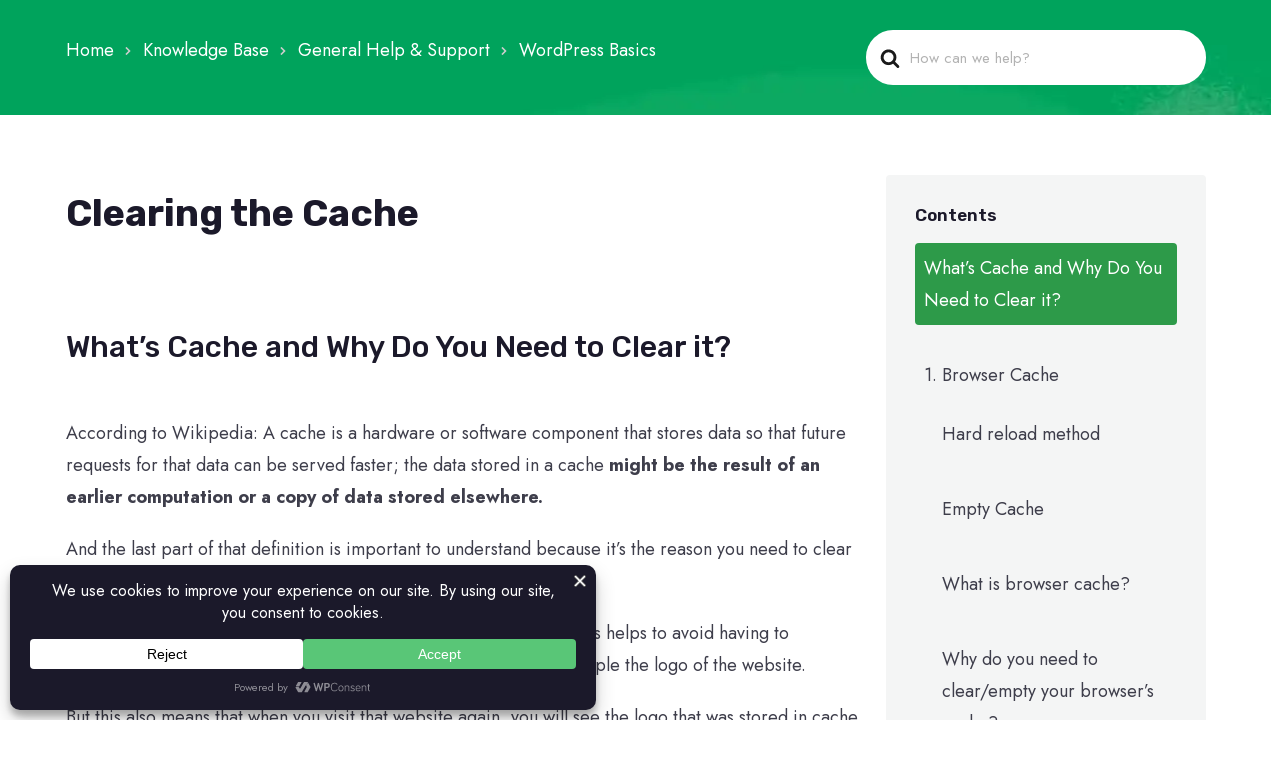

--- FILE ---
content_type: text/html; charset=UTF-8
request_url: https://thrivethemes.com/docs/clearing-the-cache/
body_size: 41629
content:

<!doctype html>
<html dir="ltr" lang="en-US" prefix="og: https://ogp.me/ns#" >
	<head>
		<link rel="profile" href="https://gmpg.org/xfn/11">
		<meta charset="UTF-8">
		<meta name="viewport" content="width=device-width, initial-scale=1">

		<title>Clearing the Cache - Thrive Themes</title><link rel="preload" data-rocket-preload as="style" href="https://fonts.googleapis.com/css?family=Rubik%3A400%2C400i%2C500%2C500i%2C600%2C600i%2C300%2C300i%2C800%2C800i%2C700%2C700i%7CJost%3A400%2C600%2C500%2C300%2C700%2C900%2C800%2C200%7CMuli%3A400%2C600%2C500%2C300%2C900%2C700%2C800%2C200&#038;subset=latin&#038;display=swap" /><style id="" media="print" onload="this.media='all'">/* cyrillic */
@font-face {
  font-family: 'Jost';
  font-style: normal;
  font-weight: 200;
  font-display: swap;
  src: url(/fonts.gstatic.com/s/jost/v20/92zatBhPNqw73oDd4jQmfxIC7w.woff2) format('woff2');
  unicode-range: U+0301, U+0400-045F, U+0490-0491, U+04B0-04B1, U+2116;
}
/* latin-ext */
@font-face {
  font-family: 'Jost';
  font-style: normal;
  font-weight: 200;
  font-display: swap;
  src: url(/fonts.gstatic.com/s/jost/v20/92zatBhPNqw73ord4jQmfxIC7w.woff2) format('woff2');
  unicode-range: U+0100-02BA, U+02BD-02C5, U+02C7-02CC, U+02CE-02D7, U+02DD-02FF, U+0304, U+0308, U+0329, U+1D00-1DBF, U+1E00-1E9F, U+1EF2-1EFF, U+2020, U+20A0-20AB, U+20AD-20C0, U+2113, U+2C60-2C7F, U+A720-A7FF;
}
/* latin */
@font-face {
  font-family: 'Jost';
  font-style: normal;
  font-weight: 200;
  font-display: swap;
  src: url(/fonts.gstatic.com/s/jost/v20/92zatBhPNqw73oTd4jQmfxI.woff2) format('woff2');
  unicode-range: U+0000-00FF, U+0131, U+0152-0153, U+02BB-02BC, U+02C6, U+02DA, U+02DC, U+0304, U+0308, U+0329, U+2000-206F, U+20AC, U+2122, U+2191, U+2193, U+2212, U+2215, U+FEFF, U+FFFD;
}
/* cyrillic */
@font-face {
  font-family: 'Jost';
  font-style: normal;
  font-weight: 300;
  font-display: swap;
  src: url(/fonts.gstatic.com/s/jost/v20/92zatBhPNqw73oDd4jQmfxIC7w.woff2) format('woff2');
  unicode-range: U+0301, U+0400-045F, U+0490-0491, U+04B0-04B1, U+2116;
}
/* latin-ext */
@font-face {
  font-family: 'Jost';
  font-style: normal;
  font-weight: 300;
  font-display: swap;
  src: url(/fonts.gstatic.com/s/jost/v20/92zatBhPNqw73ord4jQmfxIC7w.woff2) format('woff2');
  unicode-range: U+0100-02BA, U+02BD-02C5, U+02C7-02CC, U+02CE-02D7, U+02DD-02FF, U+0304, U+0308, U+0329, U+1D00-1DBF, U+1E00-1E9F, U+1EF2-1EFF, U+2020, U+20A0-20AB, U+20AD-20C0, U+2113, U+2C60-2C7F, U+A720-A7FF;
}
/* latin */
@font-face {
  font-family: 'Jost';
  font-style: normal;
  font-weight: 300;
  font-display: swap;
  src: url(/fonts.gstatic.com/s/jost/v20/92zatBhPNqw73oTd4jQmfxI.woff2) format('woff2');
  unicode-range: U+0000-00FF, U+0131, U+0152-0153, U+02BB-02BC, U+02C6, U+02DA, U+02DC, U+0304, U+0308, U+0329, U+2000-206F, U+20AC, U+2122, U+2191, U+2193, U+2212, U+2215, U+FEFF, U+FFFD;
}
/* cyrillic */
@font-face {
  font-family: 'Jost';
  font-style: normal;
  font-weight: 400;
  font-display: swap;
  src: url(/fonts.gstatic.com/s/jost/v20/92zatBhPNqw73oDd4jQmfxIC7w.woff2) format('woff2');
  unicode-range: U+0301, U+0400-045F, U+0490-0491, U+04B0-04B1, U+2116;
}
/* latin-ext */
@font-face {
  font-family: 'Jost';
  font-style: normal;
  font-weight: 400;
  font-display: swap;
  src: url(/fonts.gstatic.com/s/jost/v20/92zatBhPNqw73ord4jQmfxIC7w.woff2) format('woff2');
  unicode-range: U+0100-02BA, U+02BD-02C5, U+02C7-02CC, U+02CE-02D7, U+02DD-02FF, U+0304, U+0308, U+0329, U+1D00-1DBF, U+1E00-1E9F, U+1EF2-1EFF, U+2020, U+20A0-20AB, U+20AD-20C0, U+2113, U+2C60-2C7F, U+A720-A7FF;
}
/* latin */
@font-face {
  font-family: 'Jost';
  font-style: normal;
  font-weight: 400;
  font-display: swap;
  src: url(/fonts.gstatic.com/s/jost/v20/92zatBhPNqw73oTd4jQmfxI.woff2) format('woff2');
  unicode-range: U+0000-00FF, U+0131, U+0152-0153, U+02BB-02BC, U+02C6, U+02DA, U+02DC, U+0304, U+0308, U+0329, U+2000-206F, U+20AC, U+2122, U+2191, U+2193, U+2212, U+2215, U+FEFF, U+FFFD;
}
/* cyrillic */
@font-face {
  font-family: 'Jost';
  font-style: normal;
  font-weight: 500;
  font-display: swap;
  src: url(/fonts.gstatic.com/s/jost/v20/92zatBhPNqw73oDd4jQmfxIC7w.woff2) format('woff2');
  unicode-range: U+0301, U+0400-045F, U+0490-0491, U+04B0-04B1, U+2116;
}
/* latin-ext */
@font-face {
  font-family: 'Jost';
  font-style: normal;
  font-weight: 500;
  font-display: swap;
  src: url(/fonts.gstatic.com/s/jost/v20/92zatBhPNqw73ord4jQmfxIC7w.woff2) format('woff2');
  unicode-range: U+0100-02BA, U+02BD-02C5, U+02C7-02CC, U+02CE-02D7, U+02DD-02FF, U+0304, U+0308, U+0329, U+1D00-1DBF, U+1E00-1E9F, U+1EF2-1EFF, U+2020, U+20A0-20AB, U+20AD-20C0, U+2113, U+2C60-2C7F, U+A720-A7FF;
}
/* latin */
@font-face {
  font-family: 'Jost';
  font-style: normal;
  font-weight: 500;
  font-display: swap;
  src: url(/fonts.gstatic.com/s/jost/v20/92zatBhPNqw73oTd4jQmfxI.woff2) format('woff2');
  unicode-range: U+0000-00FF, U+0131, U+0152-0153, U+02BB-02BC, U+02C6, U+02DA, U+02DC, U+0304, U+0308, U+0329, U+2000-206F, U+20AC, U+2122, U+2191, U+2193, U+2212, U+2215, U+FEFF, U+FFFD;
}
/* cyrillic */
@font-face {
  font-family: 'Jost';
  font-style: normal;
  font-weight: 600;
  font-display: swap;
  src: url(/fonts.gstatic.com/s/jost/v20/92zatBhPNqw73oDd4jQmfxIC7w.woff2) format('woff2');
  unicode-range: U+0301, U+0400-045F, U+0490-0491, U+04B0-04B1, U+2116;
}
/* latin-ext */
@font-face {
  font-family: 'Jost';
  font-style: normal;
  font-weight: 600;
  font-display: swap;
  src: url(/fonts.gstatic.com/s/jost/v20/92zatBhPNqw73ord4jQmfxIC7w.woff2) format('woff2');
  unicode-range: U+0100-02BA, U+02BD-02C5, U+02C7-02CC, U+02CE-02D7, U+02DD-02FF, U+0304, U+0308, U+0329, U+1D00-1DBF, U+1E00-1E9F, U+1EF2-1EFF, U+2020, U+20A0-20AB, U+20AD-20C0, U+2113, U+2C60-2C7F, U+A720-A7FF;
}
/* latin */
@font-face {
  font-family: 'Jost';
  font-style: normal;
  font-weight: 600;
  font-display: swap;
  src: url(/fonts.gstatic.com/s/jost/v20/92zatBhPNqw73oTd4jQmfxI.woff2) format('woff2');
  unicode-range: U+0000-00FF, U+0131, U+0152-0153, U+02BB-02BC, U+02C6, U+02DA, U+02DC, U+0304, U+0308, U+0329, U+2000-206F, U+20AC, U+2122, U+2191, U+2193, U+2212, U+2215, U+FEFF, U+FFFD;
}
/* cyrillic */
@font-face {
  font-family: 'Jost';
  font-style: normal;
  font-weight: 700;
  font-display: swap;
  src: url(/fonts.gstatic.com/s/jost/v20/92zatBhPNqw73oDd4jQmfxIC7w.woff2) format('woff2');
  unicode-range: U+0301, U+0400-045F, U+0490-0491, U+04B0-04B1, U+2116;
}
/* latin-ext */
@font-face {
  font-family: 'Jost';
  font-style: normal;
  font-weight: 700;
  font-display: swap;
  src: url(/fonts.gstatic.com/s/jost/v20/92zatBhPNqw73ord4jQmfxIC7w.woff2) format('woff2');
  unicode-range: U+0100-02BA, U+02BD-02C5, U+02C7-02CC, U+02CE-02D7, U+02DD-02FF, U+0304, U+0308, U+0329, U+1D00-1DBF, U+1E00-1E9F, U+1EF2-1EFF, U+2020, U+20A0-20AB, U+20AD-20C0, U+2113, U+2C60-2C7F, U+A720-A7FF;
}
/* latin */
@font-face {
  font-family: 'Jost';
  font-style: normal;
  font-weight: 700;
  font-display: swap;
  src: url(/fonts.gstatic.com/s/jost/v20/92zatBhPNqw73oTd4jQmfxI.woff2) format('woff2');
  unicode-range: U+0000-00FF, U+0131, U+0152-0153, U+02BB-02BC, U+02C6, U+02DA, U+02DC, U+0304, U+0308, U+0329, U+2000-206F, U+20AC, U+2122, U+2191, U+2193, U+2212, U+2215, U+FEFF, U+FFFD;
}
/* cyrillic */
@font-face {
  font-family: 'Jost';
  font-style: normal;
  font-weight: 800;
  font-display: swap;
  src: url(/fonts.gstatic.com/s/jost/v20/92zatBhPNqw73oDd4jQmfxIC7w.woff2) format('woff2');
  unicode-range: U+0301, U+0400-045F, U+0490-0491, U+04B0-04B1, U+2116;
}
/* latin-ext */
@font-face {
  font-family: 'Jost';
  font-style: normal;
  font-weight: 800;
  font-display: swap;
  src: url(/fonts.gstatic.com/s/jost/v20/92zatBhPNqw73ord4jQmfxIC7w.woff2) format('woff2');
  unicode-range: U+0100-02BA, U+02BD-02C5, U+02C7-02CC, U+02CE-02D7, U+02DD-02FF, U+0304, U+0308, U+0329, U+1D00-1DBF, U+1E00-1E9F, U+1EF2-1EFF, U+2020, U+20A0-20AB, U+20AD-20C0, U+2113, U+2C60-2C7F, U+A720-A7FF;
}
/* latin */
@font-face {
  font-family: 'Jost';
  font-style: normal;
  font-weight: 800;
  font-display: swap;
  src: url(/fonts.gstatic.com/s/jost/v20/92zatBhPNqw73oTd4jQmfxI.woff2) format('woff2');
  unicode-range: U+0000-00FF, U+0131, U+0152-0153, U+02BB-02BC, U+02C6, U+02DA, U+02DC, U+0304, U+0308, U+0329, U+2000-206F, U+20AC, U+2122, U+2191, U+2193, U+2212, U+2215, U+FEFF, U+FFFD;
}
/* cyrillic */
@font-face {
  font-family: 'Jost';
  font-style: normal;
  font-weight: 900;
  font-display: swap;
  src: url(/fonts.gstatic.com/s/jost/v20/92zatBhPNqw73oDd4jQmfxIC7w.woff2) format('woff2');
  unicode-range: U+0301, U+0400-045F, U+0490-0491, U+04B0-04B1, U+2116;
}
/* latin-ext */
@font-face {
  font-family: 'Jost';
  font-style: normal;
  font-weight: 900;
  font-display: swap;
  src: url(/fonts.gstatic.com/s/jost/v20/92zatBhPNqw73ord4jQmfxIC7w.woff2) format('woff2');
  unicode-range: U+0100-02BA, U+02BD-02C5, U+02C7-02CC, U+02CE-02D7, U+02DD-02FF, U+0304, U+0308, U+0329, U+1D00-1DBF, U+1E00-1E9F, U+1EF2-1EFF, U+2020, U+20A0-20AB, U+20AD-20C0, U+2113, U+2C60-2C7F, U+A720-A7FF;
}
/* latin */
@font-face {
  font-family: 'Jost';
  font-style: normal;
  font-weight: 900;
  font-display: swap;
  src: url(/fonts.gstatic.com/s/jost/v20/92zatBhPNqw73oTd4jQmfxI.woff2) format('woff2');
  unicode-range: U+0000-00FF, U+0131, U+0152-0153, U+02BB-02BC, U+02C6, U+02DA, U+02DC, U+0304, U+0308, U+0329, U+2000-206F, U+20AC, U+2122, U+2191, U+2193, U+2212, U+2215, U+FEFF, U+FFFD;
}
/* vietnamese */
@font-face {
  font-family: 'Muli';
  font-style: normal;
  font-weight: 200;
  font-display: swap;
  src: url(/fonts.gstatic.com/s/muli/v34/7Auwp_0qiz-afT3GLQjUwkQ1OQ.woff2) format('woff2');
  unicode-range: U+0102-0103, U+0110-0111, U+0128-0129, U+0168-0169, U+01A0-01A1, U+01AF-01B0, U+0300-0301, U+0303-0304, U+0308-0309, U+0323, U+0329, U+1EA0-1EF9, U+20AB;
}
/* latin-ext */
@font-face {
  font-family: 'Muli';
  font-style: normal;
  font-weight: 200;
  font-display: swap;
  src: url(/fonts.gstatic.com/s/muli/v34/7Auwp_0qiz-afTzGLQjUwkQ1OQ.woff2) format('woff2');
  unicode-range: U+0100-02BA, U+02BD-02C5, U+02C7-02CC, U+02CE-02D7, U+02DD-02FF, U+0304, U+0308, U+0329, U+1D00-1DBF, U+1E00-1E9F, U+1EF2-1EFF, U+2020, U+20A0-20AB, U+20AD-20C0, U+2113, U+2C60-2C7F, U+A720-A7FF;
}
/* latin */
@font-face {
  font-family: 'Muli';
  font-style: normal;
  font-weight: 200;
  font-display: swap;
  src: url(/fonts.gstatic.com/s/muli/v34/7Auwp_0qiz-afTLGLQjUwkQ.woff2) format('woff2');
  unicode-range: U+0000-00FF, U+0131, U+0152-0153, U+02BB-02BC, U+02C6, U+02DA, U+02DC, U+0304, U+0308, U+0329, U+2000-206F, U+20AC, U+2122, U+2191, U+2193, U+2212, U+2215, U+FEFF, U+FFFD;
}
/* vietnamese */
@font-face {
  font-family: 'Muli';
  font-style: normal;
  font-weight: 300;
  font-display: swap;
  src: url(/fonts.gstatic.com/s/muli/v34/7Auwp_0qiz-afT3GLQjUwkQ1OQ.woff2) format('woff2');
  unicode-range: U+0102-0103, U+0110-0111, U+0128-0129, U+0168-0169, U+01A0-01A1, U+01AF-01B0, U+0300-0301, U+0303-0304, U+0308-0309, U+0323, U+0329, U+1EA0-1EF9, U+20AB;
}
/* latin-ext */
@font-face {
  font-family: 'Muli';
  font-style: normal;
  font-weight: 300;
  font-display: swap;
  src: url(/fonts.gstatic.com/s/muli/v34/7Auwp_0qiz-afTzGLQjUwkQ1OQ.woff2) format('woff2');
  unicode-range: U+0100-02BA, U+02BD-02C5, U+02C7-02CC, U+02CE-02D7, U+02DD-02FF, U+0304, U+0308, U+0329, U+1D00-1DBF, U+1E00-1E9F, U+1EF2-1EFF, U+2020, U+20A0-20AB, U+20AD-20C0, U+2113, U+2C60-2C7F, U+A720-A7FF;
}
/* latin */
@font-face {
  font-family: 'Muli';
  font-style: normal;
  font-weight: 300;
  font-display: swap;
  src: url(/fonts.gstatic.com/s/muli/v34/7Auwp_0qiz-afTLGLQjUwkQ.woff2) format('woff2');
  unicode-range: U+0000-00FF, U+0131, U+0152-0153, U+02BB-02BC, U+02C6, U+02DA, U+02DC, U+0304, U+0308, U+0329, U+2000-206F, U+20AC, U+2122, U+2191, U+2193, U+2212, U+2215, U+FEFF, U+FFFD;
}
/* vietnamese */
@font-face {
  font-family: 'Muli';
  font-style: normal;
  font-weight: 400;
  font-display: swap;
  src: url(/fonts.gstatic.com/s/muli/v34/7Auwp_0qiz-afT3GLQjUwkQ1OQ.woff2) format('woff2');
  unicode-range: U+0102-0103, U+0110-0111, U+0128-0129, U+0168-0169, U+01A0-01A1, U+01AF-01B0, U+0300-0301, U+0303-0304, U+0308-0309, U+0323, U+0329, U+1EA0-1EF9, U+20AB;
}
/* latin-ext */
@font-face {
  font-family: 'Muli';
  font-style: normal;
  font-weight: 400;
  font-display: swap;
  src: url(/fonts.gstatic.com/s/muli/v34/7Auwp_0qiz-afTzGLQjUwkQ1OQ.woff2) format('woff2');
  unicode-range: U+0100-02BA, U+02BD-02C5, U+02C7-02CC, U+02CE-02D7, U+02DD-02FF, U+0304, U+0308, U+0329, U+1D00-1DBF, U+1E00-1E9F, U+1EF2-1EFF, U+2020, U+20A0-20AB, U+20AD-20C0, U+2113, U+2C60-2C7F, U+A720-A7FF;
}
/* latin */
@font-face {
  font-family: 'Muli';
  font-style: normal;
  font-weight: 400;
  font-display: swap;
  src: url(/fonts.gstatic.com/s/muli/v34/7Auwp_0qiz-afTLGLQjUwkQ.woff2) format('woff2');
  unicode-range: U+0000-00FF, U+0131, U+0152-0153, U+02BB-02BC, U+02C6, U+02DA, U+02DC, U+0304, U+0308, U+0329, U+2000-206F, U+20AC, U+2122, U+2191, U+2193, U+2212, U+2215, U+FEFF, U+FFFD;
}
/* vietnamese */
@font-face {
  font-family: 'Muli';
  font-style: normal;
  font-weight: 500;
  font-display: swap;
  src: url(/fonts.gstatic.com/s/muli/v34/7Auwp_0qiz-afT3GLQjUwkQ1OQ.woff2) format('woff2');
  unicode-range: U+0102-0103, U+0110-0111, U+0128-0129, U+0168-0169, U+01A0-01A1, U+01AF-01B0, U+0300-0301, U+0303-0304, U+0308-0309, U+0323, U+0329, U+1EA0-1EF9, U+20AB;
}
/* latin-ext */
@font-face {
  font-family: 'Muli';
  font-style: normal;
  font-weight: 500;
  font-display: swap;
  src: url(/fonts.gstatic.com/s/muli/v34/7Auwp_0qiz-afTzGLQjUwkQ1OQ.woff2) format('woff2');
  unicode-range: U+0100-02BA, U+02BD-02C5, U+02C7-02CC, U+02CE-02D7, U+02DD-02FF, U+0304, U+0308, U+0329, U+1D00-1DBF, U+1E00-1E9F, U+1EF2-1EFF, U+2020, U+20A0-20AB, U+20AD-20C0, U+2113, U+2C60-2C7F, U+A720-A7FF;
}
/* latin */
@font-face {
  font-family: 'Muli';
  font-style: normal;
  font-weight: 500;
  font-display: swap;
  src: url(/fonts.gstatic.com/s/muli/v34/7Auwp_0qiz-afTLGLQjUwkQ.woff2) format('woff2');
  unicode-range: U+0000-00FF, U+0131, U+0152-0153, U+02BB-02BC, U+02C6, U+02DA, U+02DC, U+0304, U+0308, U+0329, U+2000-206F, U+20AC, U+2122, U+2191, U+2193, U+2212, U+2215, U+FEFF, U+FFFD;
}
/* vietnamese */
@font-face {
  font-family: 'Muli';
  font-style: normal;
  font-weight: 600;
  font-display: swap;
  src: url(/fonts.gstatic.com/s/muli/v34/7Auwp_0qiz-afT3GLQjUwkQ1OQ.woff2) format('woff2');
  unicode-range: U+0102-0103, U+0110-0111, U+0128-0129, U+0168-0169, U+01A0-01A1, U+01AF-01B0, U+0300-0301, U+0303-0304, U+0308-0309, U+0323, U+0329, U+1EA0-1EF9, U+20AB;
}
/* latin-ext */
@font-face {
  font-family: 'Muli';
  font-style: normal;
  font-weight: 600;
  font-display: swap;
  src: url(/fonts.gstatic.com/s/muli/v34/7Auwp_0qiz-afTzGLQjUwkQ1OQ.woff2) format('woff2');
  unicode-range: U+0100-02BA, U+02BD-02C5, U+02C7-02CC, U+02CE-02D7, U+02DD-02FF, U+0304, U+0308, U+0329, U+1D00-1DBF, U+1E00-1E9F, U+1EF2-1EFF, U+2020, U+20A0-20AB, U+20AD-20C0, U+2113, U+2C60-2C7F, U+A720-A7FF;
}
/* latin */
@font-face {
  font-family: 'Muli';
  font-style: normal;
  font-weight: 600;
  font-display: swap;
  src: url(/fonts.gstatic.com/s/muli/v34/7Auwp_0qiz-afTLGLQjUwkQ.woff2) format('woff2');
  unicode-range: U+0000-00FF, U+0131, U+0152-0153, U+02BB-02BC, U+02C6, U+02DA, U+02DC, U+0304, U+0308, U+0329, U+2000-206F, U+20AC, U+2122, U+2191, U+2193, U+2212, U+2215, U+FEFF, U+FFFD;
}
/* vietnamese */
@font-face {
  font-family: 'Muli';
  font-style: normal;
  font-weight: 700;
  font-display: swap;
  src: url(/fonts.gstatic.com/s/muli/v34/7Auwp_0qiz-afT3GLQjUwkQ1OQ.woff2) format('woff2');
  unicode-range: U+0102-0103, U+0110-0111, U+0128-0129, U+0168-0169, U+01A0-01A1, U+01AF-01B0, U+0300-0301, U+0303-0304, U+0308-0309, U+0323, U+0329, U+1EA0-1EF9, U+20AB;
}
/* latin-ext */
@font-face {
  font-family: 'Muli';
  font-style: normal;
  font-weight: 700;
  font-display: swap;
  src: url(/fonts.gstatic.com/s/muli/v34/7Auwp_0qiz-afTzGLQjUwkQ1OQ.woff2) format('woff2');
  unicode-range: U+0100-02BA, U+02BD-02C5, U+02C7-02CC, U+02CE-02D7, U+02DD-02FF, U+0304, U+0308, U+0329, U+1D00-1DBF, U+1E00-1E9F, U+1EF2-1EFF, U+2020, U+20A0-20AB, U+20AD-20C0, U+2113, U+2C60-2C7F, U+A720-A7FF;
}
/* latin */
@font-face {
  font-family: 'Muli';
  font-style: normal;
  font-weight: 700;
  font-display: swap;
  src: url(/fonts.gstatic.com/s/muli/v34/7Auwp_0qiz-afTLGLQjUwkQ.woff2) format('woff2');
  unicode-range: U+0000-00FF, U+0131, U+0152-0153, U+02BB-02BC, U+02C6, U+02DA, U+02DC, U+0304, U+0308, U+0329, U+2000-206F, U+20AC, U+2122, U+2191, U+2193, U+2212, U+2215, U+FEFF, U+FFFD;
}
/* vietnamese */
@font-face {
  font-family: 'Muli';
  font-style: normal;
  font-weight: 800;
  font-display: swap;
  src: url(/fonts.gstatic.com/s/muli/v34/7Auwp_0qiz-afT3GLQjUwkQ1OQ.woff2) format('woff2');
  unicode-range: U+0102-0103, U+0110-0111, U+0128-0129, U+0168-0169, U+01A0-01A1, U+01AF-01B0, U+0300-0301, U+0303-0304, U+0308-0309, U+0323, U+0329, U+1EA0-1EF9, U+20AB;
}
/* latin-ext */
@font-face {
  font-family: 'Muli';
  font-style: normal;
  font-weight: 800;
  font-display: swap;
  src: url(/fonts.gstatic.com/s/muli/v34/7Auwp_0qiz-afTzGLQjUwkQ1OQ.woff2) format('woff2');
  unicode-range: U+0100-02BA, U+02BD-02C5, U+02C7-02CC, U+02CE-02D7, U+02DD-02FF, U+0304, U+0308, U+0329, U+1D00-1DBF, U+1E00-1E9F, U+1EF2-1EFF, U+2020, U+20A0-20AB, U+20AD-20C0, U+2113, U+2C60-2C7F, U+A720-A7FF;
}
/* latin */
@font-face {
  font-family: 'Muli';
  font-style: normal;
  font-weight: 800;
  font-display: swap;
  src: url(/fonts.gstatic.com/s/muli/v34/7Auwp_0qiz-afTLGLQjUwkQ.woff2) format('woff2');
  unicode-range: U+0000-00FF, U+0131, U+0152-0153, U+02BB-02BC, U+02C6, U+02DA, U+02DC, U+0304, U+0308, U+0329, U+2000-206F, U+20AC, U+2122, U+2191, U+2193, U+2212, U+2215, U+FEFF, U+FFFD;
}
/* vietnamese */
@font-face {
  font-family: 'Muli';
  font-style: normal;
  font-weight: 900;
  font-display: swap;
  src: url(/fonts.gstatic.com/s/muli/v34/7Auwp_0qiz-afT3GLQjUwkQ1OQ.woff2) format('woff2');
  unicode-range: U+0102-0103, U+0110-0111, U+0128-0129, U+0168-0169, U+01A0-01A1, U+01AF-01B0, U+0300-0301, U+0303-0304, U+0308-0309, U+0323, U+0329, U+1EA0-1EF9, U+20AB;
}
/* latin-ext */
@font-face {
  font-family: 'Muli';
  font-style: normal;
  font-weight: 900;
  font-display: swap;
  src: url(/fonts.gstatic.com/s/muli/v34/7Auwp_0qiz-afTzGLQjUwkQ1OQ.woff2) format('woff2');
  unicode-range: U+0100-02BA, U+02BD-02C5, U+02C7-02CC, U+02CE-02D7, U+02DD-02FF, U+0304, U+0308, U+0329, U+1D00-1DBF, U+1E00-1E9F, U+1EF2-1EFF, U+2020, U+20A0-20AB, U+20AD-20C0, U+2113, U+2C60-2C7F, U+A720-A7FF;
}
/* latin */
@font-face {
  font-family: 'Muli';
  font-style: normal;
  font-weight: 900;
  font-display: swap;
  src: url(/fonts.gstatic.com/s/muli/v34/7Auwp_0qiz-afTLGLQjUwkQ.woff2) format('woff2');
  unicode-range: U+0000-00FF, U+0131, U+0152-0153, U+02BB-02BC, U+02C6, U+02DA, U+02DC, U+0304, U+0308, U+0329, U+2000-206F, U+20AC, U+2122, U+2191, U+2193, U+2212, U+2215, U+FEFF, U+FFFD;
}
/* arabic */
@font-face {
  font-family: 'Rubik';
  font-style: italic;
  font-weight: 300;
  font-display: swap;
  src: url(/fonts.gstatic.com/s/rubik/v31/iJWEBXyIfDnIV7nEnXu61E_c5IhGzg.woff2) format('woff2');
  unicode-range: U+0600-06FF, U+0750-077F, U+0870-088E, U+0890-0891, U+0897-08E1, U+08E3-08FF, U+200C-200E, U+2010-2011, U+204F, U+2E41, U+FB50-FDFF, U+FE70-FE74, U+FE76-FEFC, U+102E0-102FB, U+10E60-10E7E, U+10EC2-10EC4, U+10EFC-10EFF, U+1EE00-1EE03, U+1EE05-1EE1F, U+1EE21-1EE22, U+1EE24, U+1EE27, U+1EE29-1EE32, U+1EE34-1EE37, U+1EE39, U+1EE3B, U+1EE42, U+1EE47, U+1EE49, U+1EE4B, U+1EE4D-1EE4F, U+1EE51-1EE52, U+1EE54, U+1EE57, U+1EE59, U+1EE5B, U+1EE5D, U+1EE5F, U+1EE61-1EE62, U+1EE64, U+1EE67-1EE6A, U+1EE6C-1EE72, U+1EE74-1EE77, U+1EE79-1EE7C, U+1EE7E, U+1EE80-1EE89, U+1EE8B-1EE9B, U+1EEA1-1EEA3, U+1EEA5-1EEA9, U+1EEAB-1EEBB, U+1EEF0-1EEF1;
}
/* cyrillic-ext */
@font-face {
  font-family: 'Rubik';
  font-style: italic;
  font-weight: 300;
  font-display: swap;
  src: url(/fonts.gstatic.com/s/rubik/v31/iJWEBXyIfDnIV7nEnXO61E_c5IhGzg.woff2) format('woff2');
  unicode-range: U+0460-052F, U+1C80-1C8A, U+20B4, U+2DE0-2DFF, U+A640-A69F, U+FE2E-FE2F;
}
/* cyrillic */
@font-face {
  font-family: 'Rubik';
  font-style: italic;
  font-weight: 300;
  font-display: swap;
  src: url(/fonts.gstatic.com/s/rubik/v31/iJWEBXyIfDnIV7nEnXq61E_c5IhGzg.woff2) format('woff2');
  unicode-range: U+0301, U+0400-045F, U+0490-0491, U+04B0-04B1, U+2116;
}
/* hebrew */
@font-face {
  font-family: 'Rubik';
  font-style: italic;
  font-weight: 300;
  font-display: swap;
  src: url(/fonts.gstatic.com/s/rubik/v31/iJWEBXyIfDnIV7nEnXy61E_c5IhGzg.woff2) format('woff2');
  unicode-range: U+0307-0308, U+0590-05FF, U+200C-2010, U+20AA, U+25CC, U+FB1D-FB4F;
}
/* latin-ext */
@font-face {
  font-family: 'Rubik';
  font-style: italic;
  font-weight: 300;
  font-display: swap;
  src: url(/fonts.gstatic.com/s/rubik/v31/iJWEBXyIfDnIV7nEnXC61E_c5IhGzg.woff2) format('woff2');
  unicode-range: U+0100-02BA, U+02BD-02C5, U+02C7-02CC, U+02CE-02D7, U+02DD-02FF, U+0304, U+0308, U+0329, U+1D00-1DBF, U+1E00-1E9F, U+1EF2-1EFF, U+2020, U+20A0-20AB, U+20AD-20C0, U+2113, U+2C60-2C7F, U+A720-A7FF;
}
/* latin */
@font-face {
  font-family: 'Rubik';
  font-style: italic;
  font-weight: 300;
  font-display: swap;
  src: url(/fonts.gstatic.com/s/rubik/v31/iJWEBXyIfDnIV7nEnX661E_c5Ig.woff2) format('woff2');
  unicode-range: U+0000-00FF, U+0131, U+0152-0153, U+02BB-02BC, U+02C6, U+02DA, U+02DC, U+0304, U+0308, U+0329, U+2000-206F, U+20AC, U+2122, U+2191, U+2193, U+2212, U+2215, U+FEFF, U+FFFD;
}
/* arabic */
@font-face {
  font-family: 'Rubik';
  font-style: italic;
  font-weight: 400;
  font-display: swap;
  src: url(/fonts.gstatic.com/s/rubik/v31/iJWEBXyIfDnIV7nEnXu61E_c5IhGzg.woff2) format('woff2');
  unicode-range: U+0600-06FF, U+0750-077F, U+0870-088E, U+0890-0891, U+0897-08E1, U+08E3-08FF, U+200C-200E, U+2010-2011, U+204F, U+2E41, U+FB50-FDFF, U+FE70-FE74, U+FE76-FEFC, U+102E0-102FB, U+10E60-10E7E, U+10EC2-10EC4, U+10EFC-10EFF, U+1EE00-1EE03, U+1EE05-1EE1F, U+1EE21-1EE22, U+1EE24, U+1EE27, U+1EE29-1EE32, U+1EE34-1EE37, U+1EE39, U+1EE3B, U+1EE42, U+1EE47, U+1EE49, U+1EE4B, U+1EE4D-1EE4F, U+1EE51-1EE52, U+1EE54, U+1EE57, U+1EE59, U+1EE5B, U+1EE5D, U+1EE5F, U+1EE61-1EE62, U+1EE64, U+1EE67-1EE6A, U+1EE6C-1EE72, U+1EE74-1EE77, U+1EE79-1EE7C, U+1EE7E, U+1EE80-1EE89, U+1EE8B-1EE9B, U+1EEA1-1EEA3, U+1EEA5-1EEA9, U+1EEAB-1EEBB, U+1EEF0-1EEF1;
}
/* cyrillic-ext */
@font-face {
  font-family: 'Rubik';
  font-style: italic;
  font-weight: 400;
  font-display: swap;
  src: url(/fonts.gstatic.com/s/rubik/v31/iJWEBXyIfDnIV7nEnXO61E_c5IhGzg.woff2) format('woff2');
  unicode-range: U+0460-052F, U+1C80-1C8A, U+20B4, U+2DE0-2DFF, U+A640-A69F, U+FE2E-FE2F;
}
/* cyrillic */
@font-face {
  font-family: 'Rubik';
  font-style: italic;
  font-weight: 400;
  font-display: swap;
  src: url(/fonts.gstatic.com/s/rubik/v31/iJWEBXyIfDnIV7nEnXq61E_c5IhGzg.woff2) format('woff2');
  unicode-range: U+0301, U+0400-045F, U+0490-0491, U+04B0-04B1, U+2116;
}
/* hebrew */
@font-face {
  font-family: 'Rubik';
  font-style: italic;
  font-weight: 400;
  font-display: swap;
  src: url(/fonts.gstatic.com/s/rubik/v31/iJWEBXyIfDnIV7nEnXy61E_c5IhGzg.woff2) format('woff2');
  unicode-range: U+0307-0308, U+0590-05FF, U+200C-2010, U+20AA, U+25CC, U+FB1D-FB4F;
}
/* latin-ext */
@font-face {
  font-family: 'Rubik';
  font-style: italic;
  font-weight: 400;
  font-display: swap;
  src: url(/fonts.gstatic.com/s/rubik/v31/iJWEBXyIfDnIV7nEnXC61E_c5IhGzg.woff2) format('woff2');
  unicode-range: U+0100-02BA, U+02BD-02C5, U+02C7-02CC, U+02CE-02D7, U+02DD-02FF, U+0304, U+0308, U+0329, U+1D00-1DBF, U+1E00-1E9F, U+1EF2-1EFF, U+2020, U+20A0-20AB, U+20AD-20C0, U+2113, U+2C60-2C7F, U+A720-A7FF;
}
/* latin */
@font-face {
  font-family: 'Rubik';
  font-style: italic;
  font-weight: 400;
  font-display: swap;
  src: url(/fonts.gstatic.com/s/rubik/v31/iJWEBXyIfDnIV7nEnX661E_c5Ig.woff2) format('woff2');
  unicode-range: U+0000-00FF, U+0131, U+0152-0153, U+02BB-02BC, U+02C6, U+02DA, U+02DC, U+0304, U+0308, U+0329, U+2000-206F, U+20AC, U+2122, U+2191, U+2193, U+2212, U+2215, U+FEFF, U+FFFD;
}
/* arabic */
@font-face {
  font-family: 'Rubik';
  font-style: italic;
  font-weight: 500;
  font-display: swap;
  src: url(/fonts.gstatic.com/s/rubik/v31/iJWEBXyIfDnIV7nEnXu61E_c5IhGzg.woff2) format('woff2');
  unicode-range: U+0600-06FF, U+0750-077F, U+0870-088E, U+0890-0891, U+0897-08E1, U+08E3-08FF, U+200C-200E, U+2010-2011, U+204F, U+2E41, U+FB50-FDFF, U+FE70-FE74, U+FE76-FEFC, U+102E0-102FB, U+10E60-10E7E, U+10EC2-10EC4, U+10EFC-10EFF, U+1EE00-1EE03, U+1EE05-1EE1F, U+1EE21-1EE22, U+1EE24, U+1EE27, U+1EE29-1EE32, U+1EE34-1EE37, U+1EE39, U+1EE3B, U+1EE42, U+1EE47, U+1EE49, U+1EE4B, U+1EE4D-1EE4F, U+1EE51-1EE52, U+1EE54, U+1EE57, U+1EE59, U+1EE5B, U+1EE5D, U+1EE5F, U+1EE61-1EE62, U+1EE64, U+1EE67-1EE6A, U+1EE6C-1EE72, U+1EE74-1EE77, U+1EE79-1EE7C, U+1EE7E, U+1EE80-1EE89, U+1EE8B-1EE9B, U+1EEA1-1EEA3, U+1EEA5-1EEA9, U+1EEAB-1EEBB, U+1EEF0-1EEF1;
}
/* cyrillic-ext */
@font-face {
  font-family: 'Rubik';
  font-style: italic;
  font-weight: 500;
  font-display: swap;
  src: url(/fonts.gstatic.com/s/rubik/v31/iJWEBXyIfDnIV7nEnXO61E_c5IhGzg.woff2) format('woff2');
  unicode-range: U+0460-052F, U+1C80-1C8A, U+20B4, U+2DE0-2DFF, U+A640-A69F, U+FE2E-FE2F;
}
/* cyrillic */
@font-face {
  font-family: 'Rubik';
  font-style: italic;
  font-weight: 500;
  font-display: swap;
  src: url(/fonts.gstatic.com/s/rubik/v31/iJWEBXyIfDnIV7nEnXq61E_c5IhGzg.woff2) format('woff2');
  unicode-range: U+0301, U+0400-045F, U+0490-0491, U+04B0-04B1, U+2116;
}
/* hebrew */
@font-face {
  font-family: 'Rubik';
  font-style: italic;
  font-weight: 500;
  font-display: swap;
  src: url(/fonts.gstatic.com/s/rubik/v31/iJWEBXyIfDnIV7nEnXy61E_c5IhGzg.woff2) format('woff2');
  unicode-range: U+0307-0308, U+0590-05FF, U+200C-2010, U+20AA, U+25CC, U+FB1D-FB4F;
}
/* latin-ext */
@font-face {
  font-family: 'Rubik';
  font-style: italic;
  font-weight: 500;
  font-display: swap;
  src: url(/fonts.gstatic.com/s/rubik/v31/iJWEBXyIfDnIV7nEnXC61E_c5IhGzg.woff2) format('woff2');
  unicode-range: U+0100-02BA, U+02BD-02C5, U+02C7-02CC, U+02CE-02D7, U+02DD-02FF, U+0304, U+0308, U+0329, U+1D00-1DBF, U+1E00-1E9F, U+1EF2-1EFF, U+2020, U+20A0-20AB, U+20AD-20C0, U+2113, U+2C60-2C7F, U+A720-A7FF;
}
/* latin */
@font-face {
  font-family: 'Rubik';
  font-style: italic;
  font-weight: 500;
  font-display: swap;
  src: url(/fonts.gstatic.com/s/rubik/v31/iJWEBXyIfDnIV7nEnX661E_c5Ig.woff2) format('woff2');
  unicode-range: U+0000-00FF, U+0131, U+0152-0153, U+02BB-02BC, U+02C6, U+02DA, U+02DC, U+0304, U+0308, U+0329, U+2000-206F, U+20AC, U+2122, U+2191, U+2193, U+2212, U+2215, U+FEFF, U+FFFD;
}
/* arabic */
@font-face {
  font-family: 'Rubik';
  font-style: italic;
  font-weight: 600;
  font-display: swap;
  src: url(/fonts.gstatic.com/s/rubik/v31/iJWEBXyIfDnIV7nEnXu61E_c5IhGzg.woff2) format('woff2');
  unicode-range: U+0600-06FF, U+0750-077F, U+0870-088E, U+0890-0891, U+0897-08E1, U+08E3-08FF, U+200C-200E, U+2010-2011, U+204F, U+2E41, U+FB50-FDFF, U+FE70-FE74, U+FE76-FEFC, U+102E0-102FB, U+10E60-10E7E, U+10EC2-10EC4, U+10EFC-10EFF, U+1EE00-1EE03, U+1EE05-1EE1F, U+1EE21-1EE22, U+1EE24, U+1EE27, U+1EE29-1EE32, U+1EE34-1EE37, U+1EE39, U+1EE3B, U+1EE42, U+1EE47, U+1EE49, U+1EE4B, U+1EE4D-1EE4F, U+1EE51-1EE52, U+1EE54, U+1EE57, U+1EE59, U+1EE5B, U+1EE5D, U+1EE5F, U+1EE61-1EE62, U+1EE64, U+1EE67-1EE6A, U+1EE6C-1EE72, U+1EE74-1EE77, U+1EE79-1EE7C, U+1EE7E, U+1EE80-1EE89, U+1EE8B-1EE9B, U+1EEA1-1EEA3, U+1EEA5-1EEA9, U+1EEAB-1EEBB, U+1EEF0-1EEF1;
}
/* cyrillic-ext */
@font-face {
  font-family: 'Rubik';
  font-style: italic;
  font-weight: 600;
  font-display: swap;
  src: url(/fonts.gstatic.com/s/rubik/v31/iJWEBXyIfDnIV7nEnXO61E_c5IhGzg.woff2) format('woff2');
  unicode-range: U+0460-052F, U+1C80-1C8A, U+20B4, U+2DE0-2DFF, U+A640-A69F, U+FE2E-FE2F;
}
/* cyrillic */
@font-face {
  font-family: 'Rubik';
  font-style: italic;
  font-weight: 600;
  font-display: swap;
  src: url(/fonts.gstatic.com/s/rubik/v31/iJWEBXyIfDnIV7nEnXq61E_c5IhGzg.woff2) format('woff2');
  unicode-range: U+0301, U+0400-045F, U+0490-0491, U+04B0-04B1, U+2116;
}
/* hebrew */
@font-face {
  font-family: 'Rubik';
  font-style: italic;
  font-weight: 600;
  font-display: swap;
  src: url(/fonts.gstatic.com/s/rubik/v31/iJWEBXyIfDnIV7nEnXy61E_c5IhGzg.woff2) format('woff2');
  unicode-range: U+0307-0308, U+0590-05FF, U+200C-2010, U+20AA, U+25CC, U+FB1D-FB4F;
}
/* latin-ext */
@font-face {
  font-family: 'Rubik';
  font-style: italic;
  font-weight: 600;
  font-display: swap;
  src: url(/fonts.gstatic.com/s/rubik/v31/iJWEBXyIfDnIV7nEnXC61E_c5IhGzg.woff2) format('woff2');
  unicode-range: U+0100-02BA, U+02BD-02C5, U+02C7-02CC, U+02CE-02D7, U+02DD-02FF, U+0304, U+0308, U+0329, U+1D00-1DBF, U+1E00-1E9F, U+1EF2-1EFF, U+2020, U+20A0-20AB, U+20AD-20C0, U+2113, U+2C60-2C7F, U+A720-A7FF;
}
/* latin */
@font-face {
  font-family: 'Rubik';
  font-style: italic;
  font-weight: 600;
  font-display: swap;
  src: url(/fonts.gstatic.com/s/rubik/v31/iJWEBXyIfDnIV7nEnX661E_c5Ig.woff2) format('woff2');
  unicode-range: U+0000-00FF, U+0131, U+0152-0153, U+02BB-02BC, U+02C6, U+02DA, U+02DC, U+0304, U+0308, U+0329, U+2000-206F, U+20AC, U+2122, U+2191, U+2193, U+2212, U+2215, U+FEFF, U+FFFD;
}
/* arabic */
@font-face {
  font-family: 'Rubik';
  font-style: italic;
  font-weight: 700;
  font-display: swap;
  src: url(/fonts.gstatic.com/s/rubik/v31/iJWEBXyIfDnIV7nEnXu61E_c5IhGzg.woff2) format('woff2');
  unicode-range: U+0600-06FF, U+0750-077F, U+0870-088E, U+0890-0891, U+0897-08E1, U+08E3-08FF, U+200C-200E, U+2010-2011, U+204F, U+2E41, U+FB50-FDFF, U+FE70-FE74, U+FE76-FEFC, U+102E0-102FB, U+10E60-10E7E, U+10EC2-10EC4, U+10EFC-10EFF, U+1EE00-1EE03, U+1EE05-1EE1F, U+1EE21-1EE22, U+1EE24, U+1EE27, U+1EE29-1EE32, U+1EE34-1EE37, U+1EE39, U+1EE3B, U+1EE42, U+1EE47, U+1EE49, U+1EE4B, U+1EE4D-1EE4F, U+1EE51-1EE52, U+1EE54, U+1EE57, U+1EE59, U+1EE5B, U+1EE5D, U+1EE5F, U+1EE61-1EE62, U+1EE64, U+1EE67-1EE6A, U+1EE6C-1EE72, U+1EE74-1EE77, U+1EE79-1EE7C, U+1EE7E, U+1EE80-1EE89, U+1EE8B-1EE9B, U+1EEA1-1EEA3, U+1EEA5-1EEA9, U+1EEAB-1EEBB, U+1EEF0-1EEF1;
}
/* cyrillic-ext */
@font-face {
  font-family: 'Rubik';
  font-style: italic;
  font-weight: 700;
  font-display: swap;
  src: url(/fonts.gstatic.com/s/rubik/v31/iJWEBXyIfDnIV7nEnXO61E_c5IhGzg.woff2) format('woff2');
  unicode-range: U+0460-052F, U+1C80-1C8A, U+20B4, U+2DE0-2DFF, U+A640-A69F, U+FE2E-FE2F;
}
/* cyrillic */
@font-face {
  font-family: 'Rubik';
  font-style: italic;
  font-weight: 700;
  font-display: swap;
  src: url(/fonts.gstatic.com/s/rubik/v31/iJWEBXyIfDnIV7nEnXq61E_c5IhGzg.woff2) format('woff2');
  unicode-range: U+0301, U+0400-045F, U+0490-0491, U+04B0-04B1, U+2116;
}
/* hebrew */
@font-face {
  font-family: 'Rubik';
  font-style: italic;
  font-weight: 700;
  font-display: swap;
  src: url(/fonts.gstatic.com/s/rubik/v31/iJWEBXyIfDnIV7nEnXy61E_c5IhGzg.woff2) format('woff2');
  unicode-range: U+0307-0308, U+0590-05FF, U+200C-2010, U+20AA, U+25CC, U+FB1D-FB4F;
}
/* latin-ext */
@font-face {
  font-family: 'Rubik';
  font-style: italic;
  font-weight: 700;
  font-display: swap;
  src: url(/fonts.gstatic.com/s/rubik/v31/iJWEBXyIfDnIV7nEnXC61E_c5IhGzg.woff2) format('woff2');
  unicode-range: U+0100-02BA, U+02BD-02C5, U+02C7-02CC, U+02CE-02D7, U+02DD-02FF, U+0304, U+0308, U+0329, U+1D00-1DBF, U+1E00-1E9F, U+1EF2-1EFF, U+2020, U+20A0-20AB, U+20AD-20C0, U+2113, U+2C60-2C7F, U+A720-A7FF;
}
/* latin */
@font-face {
  font-family: 'Rubik';
  font-style: italic;
  font-weight: 700;
  font-display: swap;
  src: url(/fonts.gstatic.com/s/rubik/v31/iJWEBXyIfDnIV7nEnX661E_c5Ig.woff2) format('woff2');
  unicode-range: U+0000-00FF, U+0131, U+0152-0153, U+02BB-02BC, U+02C6, U+02DA, U+02DC, U+0304, U+0308, U+0329, U+2000-206F, U+20AC, U+2122, U+2191, U+2193, U+2212, U+2215, U+FEFF, U+FFFD;
}
/* arabic */
@font-face {
  font-family: 'Rubik';
  font-style: italic;
  font-weight: 800;
  font-display: swap;
  src: url(/fonts.gstatic.com/s/rubik/v31/iJWEBXyIfDnIV7nEnXu61E_c5IhGzg.woff2) format('woff2');
  unicode-range: U+0600-06FF, U+0750-077F, U+0870-088E, U+0890-0891, U+0897-08E1, U+08E3-08FF, U+200C-200E, U+2010-2011, U+204F, U+2E41, U+FB50-FDFF, U+FE70-FE74, U+FE76-FEFC, U+102E0-102FB, U+10E60-10E7E, U+10EC2-10EC4, U+10EFC-10EFF, U+1EE00-1EE03, U+1EE05-1EE1F, U+1EE21-1EE22, U+1EE24, U+1EE27, U+1EE29-1EE32, U+1EE34-1EE37, U+1EE39, U+1EE3B, U+1EE42, U+1EE47, U+1EE49, U+1EE4B, U+1EE4D-1EE4F, U+1EE51-1EE52, U+1EE54, U+1EE57, U+1EE59, U+1EE5B, U+1EE5D, U+1EE5F, U+1EE61-1EE62, U+1EE64, U+1EE67-1EE6A, U+1EE6C-1EE72, U+1EE74-1EE77, U+1EE79-1EE7C, U+1EE7E, U+1EE80-1EE89, U+1EE8B-1EE9B, U+1EEA1-1EEA3, U+1EEA5-1EEA9, U+1EEAB-1EEBB, U+1EEF0-1EEF1;
}
/* cyrillic-ext */
@font-face {
  font-family: 'Rubik';
  font-style: italic;
  font-weight: 800;
  font-display: swap;
  src: url(/fonts.gstatic.com/s/rubik/v31/iJWEBXyIfDnIV7nEnXO61E_c5IhGzg.woff2) format('woff2');
  unicode-range: U+0460-052F, U+1C80-1C8A, U+20B4, U+2DE0-2DFF, U+A640-A69F, U+FE2E-FE2F;
}
/* cyrillic */
@font-face {
  font-family: 'Rubik';
  font-style: italic;
  font-weight: 800;
  font-display: swap;
  src: url(/fonts.gstatic.com/s/rubik/v31/iJWEBXyIfDnIV7nEnXq61E_c5IhGzg.woff2) format('woff2');
  unicode-range: U+0301, U+0400-045F, U+0490-0491, U+04B0-04B1, U+2116;
}
/* hebrew */
@font-face {
  font-family: 'Rubik';
  font-style: italic;
  font-weight: 800;
  font-display: swap;
  src: url(/fonts.gstatic.com/s/rubik/v31/iJWEBXyIfDnIV7nEnXy61E_c5IhGzg.woff2) format('woff2');
  unicode-range: U+0307-0308, U+0590-05FF, U+200C-2010, U+20AA, U+25CC, U+FB1D-FB4F;
}
/* latin-ext */
@font-face {
  font-family: 'Rubik';
  font-style: italic;
  font-weight: 800;
  font-display: swap;
  src: url(/fonts.gstatic.com/s/rubik/v31/iJWEBXyIfDnIV7nEnXC61E_c5IhGzg.woff2) format('woff2');
  unicode-range: U+0100-02BA, U+02BD-02C5, U+02C7-02CC, U+02CE-02D7, U+02DD-02FF, U+0304, U+0308, U+0329, U+1D00-1DBF, U+1E00-1E9F, U+1EF2-1EFF, U+2020, U+20A0-20AB, U+20AD-20C0, U+2113, U+2C60-2C7F, U+A720-A7FF;
}
/* latin */
@font-face {
  font-family: 'Rubik';
  font-style: italic;
  font-weight: 800;
  font-display: swap;
  src: url(/fonts.gstatic.com/s/rubik/v31/iJWEBXyIfDnIV7nEnX661E_c5Ig.woff2) format('woff2');
  unicode-range: U+0000-00FF, U+0131, U+0152-0153, U+02BB-02BC, U+02C6, U+02DA, U+02DC, U+0304, U+0308, U+0329, U+2000-206F, U+20AC, U+2122, U+2191, U+2193, U+2212, U+2215, U+FEFF, U+FFFD;
}
/* arabic */
@font-face {
  font-family: 'Rubik';
  font-style: normal;
  font-weight: 300;
  font-display: swap;
  src: url(/fonts.gstatic.com/s/rubik/v31/iJWKBXyIfDnIV7nErXyw023e1Ik.woff2) format('woff2');
  unicode-range: U+0600-06FF, U+0750-077F, U+0870-088E, U+0890-0891, U+0897-08E1, U+08E3-08FF, U+200C-200E, U+2010-2011, U+204F, U+2E41, U+FB50-FDFF, U+FE70-FE74, U+FE76-FEFC, U+102E0-102FB, U+10E60-10E7E, U+10EC2-10EC4, U+10EFC-10EFF, U+1EE00-1EE03, U+1EE05-1EE1F, U+1EE21-1EE22, U+1EE24, U+1EE27, U+1EE29-1EE32, U+1EE34-1EE37, U+1EE39, U+1EE3B, U+1EE42, U+1EE47, U+1EE49, U+1EE4B, U+1EE4D-1EE4F, U+1EE51-1EE52, U+1EE54, U+1EE57, U+1EE59, U+1EE5B, U+1EE5D, U+1EE5F, U+1EE61-1EE62, U+1EE64, U+1EE67-1EE6A, U+1EE6C-1EE72, U+1EE74-1EE77, U+1EE79-1EE7C, U+1EE7E, U+1EE80-1EE89, U+1EE8B-1EE9B, U+1EEA1-1EEA3, U+1EEA5-1EEA9, U+1EEAB-1EEBB, U+1EEF0-1EEF1;
}
/* cyrillic-ext */
@font-face {
  font-family: 'Rubik';
  font-style: normal;
  font-weight: 300;
  font-display: swap;
  src: url(/fonts.gstatic.com/s/rubik/v31/iJWKBXyIfDnIV7nMrXyw023e1Ik.woff2) format('woff2');
  unicode-range: U+0460-052F, U+1C80-1C8A, U+20B4, U+2DE0-2DFF, U+A640-A69F, U+FE2E-FE2F;
}
/* cyrillic */
@font-face {
  font-family: 'Rubik';
  font-style: normal;
  font-weight: 300;
  font-display: swap;
  src: url(/fonts.gstatic.com/s/rubik/v31/iJWKBXyIfDnIV7nFrXyw023e1Ik.woff2) format('woff2');
  unicode-range: U+0301, U+0400-045F, U+0490-0491, U+04B0-04B1, U+2116;
}
/* hebrew */
@font-face {
  font-family: 'Rubik';
  font-style: normal;
  font-weight: 300;
  font-display: swap;
  src: url(/fonts.gstatic.com/s/rubik/v31/iJWKBXyIfDnIV7nDrXyw023e1Ik.woff2) format('woff2');
  unicode-range: U+0307-0308, U+0590-05FF, U+200C-2010, U+20AA, U+25CC, U+FB1D-FB4F;
}
/* latin-ext */
@font-face {
  font-family: 'Rubik';
  font-style: normal;
  font-weight: 300;
  font-display: swap;
  src: url(/fonts.gstatic.com/s/rubik/v31/iJWKBXyIfDnIV7nPrXyw023e1Ik.woff2) format('woff2');
  unicode-range: U+0100-02BA, U+02BD-02C5, U+02C7-02CC, U+02CE-02D7, U+02DD-02FF, U+0304, U+0308, U+0329, U+1D00-1DBF, U+1E00-1E9F, U+1EF2-1EFF, U+2020, U+20A0-20AB, U+20AD-20C0, U+2113, U+2C60-2C7F, U+A720-A7FF;
}
/* latin */
@font-face {
  font-family: 'Rubik';
  font-style: normal;
  font-weight: 300;
  font-display: swap;
  src: url(/fonts.gstatic.com/s/rubik/v31/iJWKBXyIfDnIV7nBrXyw023e.woff2) format('woff2');
  unicode-range: U+0000-00FF, U+0131, U+0152-0153, U+02BB-02BC, U+02C6, U+02DA, U+02DC, U+0304, U+0308, U+0329, U+2000-206F, U+20AC, U+2122, U+2191, U+2193, U+2212, U+2215, U+FEFF, U+FFFD;
}
/* arabic */
@font-face {
  font-family: 'Rubik';
  font-style: normal;
  font-weight: 400;
  font-display: swap;
  src: url(/fonts.gstatic.com/s/rubik/v31/iJWKBXyIfDnIV7nErXyw023e1Ik.woff2) format('woff2');
  unicode-range: U+0600-06FF, U+0750-077F, U+0870-088E, U+0890-0891, U+0897-08E1, U+08E3-08FF, U+200C-200E, U+2010-2011, U+204F, U+2E41, U+FB50-FDFF, U+FE70-FE74, U+FE76-FEFC, U+102E0-102FB, U+10E60-10E7E, U+10EC2-10EC4, U+10EFC-10EFF, U+1EE00-1EE03, U+1EE05-1EE1F, U+1EE21-1EE22, U+1EE24, U+1EE27, U+1EE29-1EE32, U+1EE34-1EE37, U+1EE39, U+1EE3B, U+1EE42, U+1EE47, U+1EE49, U+1EE4B, U+1EE4D-1EE4F, U+1EE51-1EE52, U+1EE54, U+1EE57, U+1EE59, U+1EE5B, U+1EE5D, U+1EE5F, U+1EE61-1EE62, U+1EE64, U+1EE67-1EE6A, U+1EE6C-1EE72, U+1EE74-1EE77, U+1EE79-1EE7C, U+1EE7E, U+1EE80-1EE89, U+1EE8B-1EE9B, U+1EEA1-1EEA3, U+1EEA5-1EEA9, U+1EEAB-1EEBB, U+1EEF0-1EEF1;
}
/* cyrillic-ext */
@font-face {
  font-family: 'Rubik';
  font-style: normal;
  font-weight: 400;
  font-display: swap;
  src: url(/fonts.gstatic.com/s/rubik/v31/iJWKBXyIfDnIV7nMrXyw023e1Ik.woff2) format('woff2');
  unicode-range: U+0460-052F, U+1C80-1C8A, U+20B4, U+2DE0-2DFF, U+A640-A69F, U+FE2E-FE2F;
}
/* cyrillic */
@font-face {
  font-family: 'Rubik';
  font-style: normal;
  font-weight: 400;
  font-display: swap;
  src: url(/fonts.gstatic.com/s/rubik/v31/iJWKBXyIfDnIV7nFrXyw023e1Ik.woff2) format('woff2');
  unicode-range: U+0301, U+0400-045F, U+0490-0491, U+04B0-04B1, U+2116;
}
/* hebrew */
@font-face {
  font-family: 'Rubik';
  font-style: normal;
  font-weight: 400;
  font-display: swap;
  src: url(/fonts.gstatic.com/s/rubik/v31/iJWKBXyIfDnIV7nDrXyw023e1Ik.woff2) format('woff2');
  unicode-range: U+0307-0308, U+0590-05FF, U+200C-2010, U+20AA, U+25CC, U+FB1D-FB4F;
}
/* latin-ext */
@font-face {
  font-family: 'Rubik';
  font-style: normal;
  font-weight: 400;
  font-display: swap;
  src: url(/fonts.gstatic.com/s/rubik/v31/iJWKBXyIfDnIV7nPrXyw023e1Ik.woff2) format('woff2');
  unicode-range: U+0100-02BA, U+02BD-02C5, U+02C7-02CC, U+02CE-02D7, U+02DD-02FF, U+0304, U+0308, U+0329, U+1D00-1DBF, U+1E00-1E9F, U+1EF2-1EFF, U+2020, U+20A0-20AB, U+20AD-20C0, U+2113, U+2C60-2C7F, U+A720-A7FF;
}
/* latin */
@font-face {
  font-family: 'Rubik';
  font-style: normal;
  font-weight: 400;
  font-display: swap;
  src: url(/fonts.gstatic.com/s/rubik/v31/iJWKBXyIfDnIV7nBrXyw023e.woff2) format('woff2');
  unicode-range: U+0000-00FF, U+0131, U+0152-0153, U+02BB-02BC, U+02C6, U+02DA, U+02DC, U+0304, U+0308, U+0329, U+2000-206F, U+20AC, U+2122, U+2191, U+2193, U+2212, U+2215, U+FEFF, U+FFFD;
}
/* arabic */
@font-face {
  font-family: 'Rubik';
  font-style: normal;
  font-weight: 500;
  font-display: swap;
  src: url(/fonts.gstatic.com/s/rubik/v31/iJWKBXyIfDnIV7nErXyw023e1Ik.woff2) format('woff2');
  unicode-range: U+0600-06FF, U+0750-077F, U+0870-088E, U+0890-0891, U+0897-08E1, U+08E3-08FF, U+200C-200E, U+2010-2011, U+204F, U+2E41, U+FB50-FDFF, U+FE70-FE74, U+FE76-FEFC, U+102E0-102FB, U+10E60-10E7E, U+10EC2-10EC4, U+10EFC-10EFF, U+1EE00-1EE03, U+1EE05-1EE1F, U+1EE21-1EE22, U+1EE24, U+1EE27, U+1EE29-1EE32, U+1EE34-1EE37, U+1EE39, U+1EE3B, U+1EE42, U+1EE47, U+1EE49, U+1EE4B, U+1EE4D-1EE4F, U+1EE51-1EE52, U+1EE54, U+1EE57, U+1EE59, U+1EE5B, U+1EE5D, U+1EE5F, U+1EE61-1EE62, U+1EE64, U+1EE67-1EE6A, U+1EE6C-1EE72, U+1EE74-1EE77, U+1EE79-1EE7C, U+1EE7E, U+1EE80-1EE89, U+1EE8B-1EE9B, U+1EEA1-1EEA3, U+1EEA5-1EEA9, U+1EEAB-1EEBB, U+1EEF0-1EEF1;
}
/* cyrillic-ext */
@font-face {
  font-family: 'Rubik';
  font-style: normal;
  font-weight: 500;
  font-display: swap;
  src: url(/fonts.gstatic.com/s/rubik/v31/iJWKBXyIfDnIV7nMrXyw023e1Ik.woff2) format('woff2');
  unicode-range: U+0460-052F, U+1C80-1C8A, U+20B4, U+2DE0-2DFF, U+A640-A69F, U+FE2E-FE2F;
}
/* cyrillic */
@font-face {
  font-family: 'Rubik';
  font-style: normal;
  font-weight: 500;
  font-display: swap;
  src: url(/fonts.gstatic.com/s/rubik/v31/iJWKBXyIfDnIV7nFrXyw023e1Ik.woff2) format('woff2');
  unicode-range: U+0301, U+0400-045F, U+0490-0491, U+04B0-04B1, U+2116;
}
/* hebrew */
@font-face {
  font-family: 'Rubik';
  font-style: normal;
  font-weight: 500;
  font-display: swap;
  src: url(/fonts.gstatic.com/s/rubik/v31/iJWKBXyIfDnIV7nDrXyw023e1Ik.woff2) format('woff2');
  unicode-range: U+0307-0308, U+0590-05FF, U+200C-2010, U+20AA, U+25CC, U+FB1D-FB4F;
}
/* latin-ext */
@font-face {
  font-family: 'Rubik';
  font-style: normal;
  font-weight: 500;
  font-display: swap;
  src: url(/fonts.gstatic.com/s/rubik/v31/iJWKBXyIfDnIV7nPrXyw023e1Ik.woff2) format('woff2');
  unicode-range: U+0100-02BA, U+02BD-02C5, U+02C7-02CC, U+02CE-02D7, U+02DD-02FF, U+0304, U+0308, U+0329, U+1D00-1DBF, U+1E00-1E9F, U+1EF2-1EFF, U+2020, U+20A0-20AB, U+20AD-20C0, U+2113, U+2C60-2C7F, U+A720-A7FF;
}
/* latin */
@font-face {
  font-family: 'Rubik';
  font-style: normal;
  font-weight: 500;
  font-display: swap;
  src: url(/fonts.gstatic.com/s/rubik/v31/iJWKBXyIfDnIV7nBrXyw023e.woff2) format('woff2');
  unicode-range: U+0000-00FF, U+0131, U+0152-0153, U+02BB-02BC, U+02C6, U+02DA, U+02DC, U+0304, U+0308, U+0329, U+2000-206F, U+20AC, U+2122, U+2191, U+2193, U+2212, U+2215, U+FEFF, U+FFFD;
}
/* arabic */
@font-face {
  font-family: 'Rubik';
  font-style: normal;
  font-weight: 600;
  font-display: swap;
  src: url(/fonts.gstatic.com/s/rubik/v31/iJWKBXyIfDnIV7nErXyw023e1Ik.woff2) format('woff2');
  unicode-range: U+0600-06FF, U+0750-077F, U+0870-088E, U+0890-0891, U+0897-08E1, U+08E3-08FF, U+200C-200E, U+2010-2011, U+204F, U+2E41, U+FB50-FDFF, U+FE70-FE74, U+FE76-FEFC, U+102E0-102FB, U+10E60-10E7E, U+10EC2-10EC4, U+10EFC-10EFF, U+1EE00-1EE03, U+1EE05-1EE1F, U+1EE21-1EE22, U+1EE24, U+1EE27, U+1EE29-1EE32, U+1EE34-1EE37, U+1EE39, U+1EE3B, U+1EE42, U+1EE47, U+1EE49, U+1EE4B, U+1EE4D-1EE4F, U+1EE51-1EE52, U+1EE54, U+1EE57, U+1EE59, U+1EE5B, U+1EE5D, U+1EE5F, U+1EE61-1EE62, U+1EE64, U+1EE67-1EE6A, U+1EE6C-1EE72, U+1EE74-1EE77, U+1EE79-1EE7C, U+1EE7E, U+1EE80-1EE89, U+1EE8B-1EE9B, U+1EEA1-1EEA3, U+1EEA5-1EEA9, U+1EEAB-1EEBB, U+1EEF0-1EEF1;
}
/* cyrillic-ext */
@font-face {
  font-family: 'Rubik';
  font-style: normal;
  font-weight: 600;
  font-display: swap;
  src: url(/fonts.gstatic.com/s/rubik/v31/iJWKBXyIfDnIV7nMrXyw023e1Ik.woff2) format('woff2');
  unicode-range: U+0460-052F, U+1C80-1C8A, U+20B4, U+2DE0-2DFF, U+A640-A69F, U+FE2E-FE2F;
}
/* cyrillic */
@font-face {
  font-family: 'Rubik';
  font-style: normal;
  font-weight: 600;
  font-display: swap;
  src: url(/fonts.gstatic.com/s/rubik/v31/iJWKBXyIfDnIV7nFrXyw023e1Ik.woff2) format('woff2');
  unicode-range: U+0301, U+0400-045F, U+0490-0491, U+04B0-04B1, U+2116;
}
/* hebrew */
@font-face {
  font-family: 'Rubik';
  font-style: normal;
  font-weight: 600;
  font-display: swap;
  src: url(/fonts.gstatic.com/s/rubik/v31/iJWKBXyIfDnIV7nDrXyw023e1Ik.woff2) format('woff2');
  unicode-range: U+0307-0308, U+0590-05FF, U+200C-2010, U+20AA, U+25CC, U+FB1D-FB4F;
}
/* latin-ext */
@font-face {
  font-family: 'Rubik';
  font-style: normal;
  font-weight: 600;
  font-display: swap;
  src: url(/fonts.gstatic.com/s/rubik/v31/iJWKBXyIfDnIV7nPrXyw023e1Ik.woff2) format('woff2');
  unicode-range: U+0100-02BA, U+02BD-02C5, U+02C7-02CC, U+02CE-02D7, U+02DD-02FF, U+0304, U+0308, U+0329, U+1D00-1DBF, U+1E00-1E9F, U+1EF2-1EFF, U+2020, U+20A0-20AB, U+20AD-20C0, U+2113, U+2C60-2C7F, U+A720-A7FF;
}
/* latin */
@font-face {
  font-family: 'Rubik';
  font-style: normal;
  font-weight: 600;
  font-display: swap;
  src: url(/fonts.gstatic.com/s/rubik/v31/iJWKBXyIfDnIV7nBrXyw023e.woff2) format('woff2');
  unicode-range: U+0000-00FF, U+0131, U+0152-0153, U+02BB-02BC, U+02C6, U+02DA, U+02DC, U+0304, U+0308, U+0329, U+2000-206F, U+20AC, U+2122, U+2191, U+2193, U+2212, U+2215, U+FEFF, U+FFFD;
}
/* arabic */
@font-face {
  font-family: 'Rubik';
  font-style: normal;
  font-weight: 700;
  font-display: swap;
  src: url(/fonts.gstatic.com/s/rubik/v31/iJWKBXyIfDnIV7nErXyw023e1Ik.woff2) format('woff2');
  unicode-range: U+0600-06FF, U+0750-077F, U+0870-088E, U+0890-0891, U+0897-08E1, U+08E3-08FF, U+200C-200E, U+2010-2011, U+204F, U+2E41, U+FB50-FDFF, U+FE70-FE74, U+FE76-FEFC, U+102E0-102FB, U+10E60-10E7E, U+10EC2-10EC4, U+10EFC-10EFF, U+1EE00-1EE03, U+1EE05-1EE1F, U+1EE21-1EE22, U+1EE24, U+1EE27, U+1EE29-1EE32, U+1EE34-1EE37, U+1EE39, U+1EE3B, U+1EE42, U+1EE47, U+1EE49, U+1EE4B, U+1EE4D-1EE4F, U+1EE51-1EE52, U+1EE54, U+1EE57, U+1EE59, U+1EE5B, U+1EE5D, U+1EE5F, U+1EE61-1EE62, U+1EE64, U+1EE67-1EE6A, U+1EE6C-1EE72, U+1EE74-1EE77, U+1EE79-1EE7C, U+1EE7E, U+1EE80-1EE89, U+1EE8B-1EE9B, U+1EEA1-1EEA3, U+1EEA5-1EEA9, U+1EEAB-1EEBB, U+1EEF0-1EEF1;
}
/* cyrillic-ext */
@font-face {
  font-family: 'Rubik';
  font-style: normal;
  font-weight: 700;
  font-display: swap;
  src: url(/fonts.gstatic.com/s/rubik/v31/iJWKBXyIfDnIV7nMrXyw023e1Ik.woff2) format('woff2');
  unicode-range: U+0460-052F, U+1C80-1C8A, U+20B4, U+2DE0-2DFF, U+A640-A69F, U+FE2E-FE2F;
}
/* cyrillic */
@font-face {
  font-family: 'Rubik';
  font-style: normal;
  font-weight: 700;
  font-display: swap;
  src: url(/fonts.gstatic.com/s/rubik/v31/iJWKBXyIfDnIV7nFrXyw023e1Ik.woff2) format('woff2');
  unicode-range: U+0301, U+0400-045F, U+0490-0491, U+04B0-04B1, U+2116;
}
/* hebrew */
@font-face {
  font-family: 'Rubik';
  font-style: normal;
  font-weight: 700;
  font-display: swap;
  src: url(/fonts.gstatic.com/s/rubik/v31/iJWKBXyIfDnIV7nDrXyw023e1Ik.woff2) format('woff2');
  unicode-range: U+0307-0308, U+0590-05FF, U+200C-2010, U+20AA, U+25CC, U+FB1D-FB4F;
}
/* latin-ext */
@font-face {
  font-family: 'Rubik';
  font-style: normal;
  font-weight: 700;
  font-display: swap;
  src: url(/fonts.gstatic.com/s/rubik/v31/iJWKBXyIfDnIV7nPrXyw023e1Ik.woff2) format('woff2');
  unicode-range: U+0100-02BA, U+02BD-02C5, U+02C7-02CC, U+02CE-02D7, U+02DD-02FF, U+0304, U+0308, U+0329, U+1D00-1DBF, U+1E00-1E9F, U+1EF2-1EFF, U+2020, U+20A0-20AB, U+20AD-20C0, U+2113, U+2C60-2C7F, U+A720-A7FF;
}
/* latin */
@font-face {
  font-family: 'Rubik';
  font-style: normal;
  font-weight: 700;
  font-display: swap;
  src: url(/fonts.gstatic.com/s/rubik/v31/iJWKBXyIfDnIV7nBrXyw023e.woff2) format('woff2');
  unicode-range: U+0000-00FF, U+0131, U+0152-0153, U+02BB-02BC, U+02C6, U+02DA, U+02DC, U+0304, U+0308, U+0329, U+2000-206F, U+20AC, U+2122, U+2191, U+2193, U+2212, U+2215, U+FEFF, U+FFFD;
}
/* arabic */
@font-face {
  font-family: 'Rubik';
  font-style: normal;
  font-weight: 800;
  font-display: swap;
  src: url(/fonts.gstatic.com/s/rubik/v31/iJWKBXyIfDnIV7nErXyw023e1Ik.woff2) format('woff2');
  unicode-range: U+0600-06FF, U+0750-077F, U+0870-088E, U+0890-0891, U+0897-08E1, U+08E3-08FF, U+200C-200E, U+2010-2011, U+204F, U+2E41, U+FB50-FDFF, U+FE70-FE74, U+FE76-FEFC, U+102E0-102FB, U+10E60-10E7E, U+10EC2-10EC4, U+10EFC-10EFF, U+1EE00-1EE03, U+1EE05-1EE1F, U+1EE21-1EE22, U+1EE24, U+1EE27, U+1EE29-1EE32, U+1EE34-1EE37, U+1EE39, U+1EE3B, U+1EE42, U+1EE47, U+1EE49, U+1EE4B, U+1EE4D-1EE4F, U+1EE51-1EE52, U+1EE54, U+1EE57, U+1EE59, U+1EE5B, U+1EE5D, U+1EE5F, U+1EE61-1EE62, U+1EE64, U+1EE67-1EE6A, U+1EE6C-1EE72, U+1EE74-1EE77, U+1EE79-1EE7C, U+1EE7E, U+1EE80-1EE89, U+1EE8B-1EE9B, U+1EEA1-1EEA3, U+1EEA5-1EEA9, U+1EEAB-1EEBB, U+1EEF0-1EEF1;
}
/* cyrillic-ext */
@font-face {
  font-family: 'Rubik';
  font-style: normal;
  font-weight: 800;
  font-display: swap;
  src: url(/fonts.gstatic.com/s/rubik/v31/iJWKBXyIfDnIV7nMrXyw023e1Ik.woff2) format('woff2');
  unicode-range: U+0460-052F, U+1C80-1C8A, U+20B4, U+2DE0-2DFF, U+A640-A69F, U+FE2E-FE2F;
}
/* cyrillic */
@font-face {
  font-family: 'Rubik';
  font-style: normal;
  font-weight: 800;
  font-display: swap;
  src: url(/fonts.gstatic.com/s/rubik/v31/iJWKBXyIfDnIV7nFrXyw023e1Ik.woff2) format('woff2');
  unicode-range: U+0301, U+0400-045F, U+0490-0491, U+04B0-04B1, U+2116;
}
/* hebrew */
@font-face {
  font-family: 'Rubik';
  font-style: normal;
  font-weight: 800;
  font-display: swap;
  src: url(/fonts.gstatic.com/s/rubik/v31/iJWKBXyIfDnIV7nDrXyw023e1Ik.woff2) format('woff2');
  unicode-range: U+0307-0308, U+0590-05FF, U+200C-2010, U+20AA, U+25CC, U+FB1D-FB4F;
}
/* latin-ext */
@font-face {
  font-family: 'Rubik';
  font-style: normal;
  font-weight: 800;
  font-display: swap;
  src: url(/fonts.gstatic.com/s/rubik/v31/iJWKBXyIfDnIV7nPrXyw023e1Ik.woff2) format('woff2');
  unicode-range: U+0100-02BA, U+02BD-02C5, U+02C7-02CC, U+02CE-02D7, U+02DD-02FF, U+0304, U+0308, U+0329, U+1D00-1DBF, U+1E00-1E9F, U+1EF2-1EFF, U+2020, U+20A0-20AB, U+20AD-20C0, U+2113, U+2C60-2C7F, U+A720-A7FF;
}
/* latin */
@font-face {
  font-family: 'Rubik';
  font-style: normal;
  font-weight: 800;
  font-display: swap;
  src: url(/fonts.gstatic.com/s/rubik/v31/iJWKBXyIfDnIV7nBrXyw023e.woff2) format('woff2');
  unicode-range: U+0000-00FF, U+0131, U+0152-0153, U+02BB-02BC, U+02C6, U+02DA, U+02DC, U+0304, U+0308, U+0329, U+2000-206F, U+20AC, U+2122, U+2191, U+2193, U+2212, U+2215, U+FEFF, U+FFFD;
}
</style><noscript><link rel="stylesheet" href="https://fonts.googleapis.com/css?family=Rubik%3A400%2C400i%2C500%2C500i%2C600%2C600i%2C300%2C300i%2C800%2C800i%2C700%2C700i%7CJost%3A400%2C600%2C500%2C300%2C700%2C900%2C800%2C200%7CMuli%3A400%2C600%2C500%2C300%2C900%2C700%2C800%2C200&#038;subset=latin&#038;display=swap" /></noscript>
	<style>img:is([sizes="auto" i], [sizes^="auto," i]) { contain-intrinsic-size: 3000px 1500px }</style>
	
		<!-- All in One SEO Pro 4.8.2 - aioseo.com -->
	<meta name="description" content="This article explains why it&#039;s recommended to clear cache, and how you can do that." />
	<meta name="robots" content="max-image-preview:large" />
	<meta name="author" content="Angie Meeker"/>
	<meta name="google-site-verification" content="afAh2OR94w8qpUZhCLsm3fTBi0pYgNqbMtnTLj_kX3k" />
	<link rel="canonical" href="https://thrivethemes.com/docs/clearing-the-cache/" />
	<meta name="generator" content="All in One SEO Pro (AIOSEO) 4.8.2" />
		<meta property="og:locale" content="en_US" />
		<meta property="og:site_name" content="Thrive Themes" />
		<meta property="og:type" content="article" />
		<meta property="og:title" content="Clearing the Cache - Thrive Themes" />
		<meta property="og:description" content="This article explains why it&#039;s recommended to clear cache, and how you can do that." />
		<meta property="og:url" content="https://thrivethemes.com/docs/clearing-the-cache/" />
		<meta property="og:image" content="https://mlpxhq8ztvyc.i.optimole.com/cb:p0Z2.44bbf/w:auto/h:auto/q:mauto/f:best/https://thrivethemes.com/wp-content/uploads/2023/12/W3-clear-caching.png" />
		<meta property="og:image:secure_url" content="https://mlpxhq8ztvyc.i.optimole.com/cb:p0Z2.44bbf/w:auto/h:auto/q:mauto/f:best/https://thrivethemes.com/wp-content/uploads/2023/12/W3-clear-caching.png" />
		<meta property="og:image:width" content="455" />
		<meta property="og:image:height" content="224" />
		<meta property="article:published_time" content="2024-03-25T11:00:49+00:00" />
		<meta property="article:modified_time" content="2025-10-31T08:42:36+00:00" />
		<meta property="article:publisher" content="https://www.facebook.com/ThriveThemes" />
		<meta name="twitter:card" content="summary" />
		<meta name="twitter:site" content="@thrivethemes" />
		<meta name="twitter:title" content="Clearing the Cache - Thrive Themes" />
		<meta name="twitter:description" content="This article explains why it&#039;s recommended to clear cache, and how you can do that." />
		<meta name="twitter:creator" content="@thrivethemes" />
		<meta name="twitter:image" content="https://mlpxhq8ztvyc.i.optimole.com/cb:p0Z2.44bbf/w:auto/h:auto/q:mauto/f:best/https://thrivethemes.com/wp-content/uploads/2023/12/W3-clear-caching.png" />
		<meta name="twitter:label1" content="Written by" />
		<meta name="twitter:data1" content="Angie Meeker" />
		<meta name="twitter:label2" content="Est. reading time" />
		<meta name="twitter:data2" content="5 minutes" />
		<script type="application/ld+json" class="aioseo-schema">
			{"@context":"https:\/\/schema.org","@graph":[{"@type":"BreadcrumbList","@id":"https:\/\/thrivethemes.com\/docs\/clearing-the-cache\/#breadcrumblist","itemListElement":[{"@type":"ListItem","@id":"https:\/\/thrivethemes.com\/#listItem","position":1,"name":"Home","item":"https:\/\/thrivethemes.com\/","nextItem":{"@type":"ListItem","@id":"https:\/\/thrivethemes.com\/docs\/clearing-the-cache\/#listItem","name":"Clearing the Cache"}},{"@type":"ListItem","@id":"https:\/\/thrivethemes.com\/docs\/clearing-the-cache\/#listItem","position":2,"name":"Clearing the Cache","previousItem":{"@type":"ListItem","@id":"https:\/\/thrivethemes.com\/#listItem","name":"Home"}}]},{"@type":"Organization","@id":"https:\/\/thrivethemes.com\/#organization","name":"Thrive Themes","description":"Conversion Focused WordPress Themes & Plugins","url":"https:\/\/thrivethemes.com\/","sameAs":["https:\/\/www.facebook.com\/ThriveThemes","https:\/\/twitter.com\/thrivethemes","https:\/\/www.instagram.com\/thrivethemes\/","https:\/\/www.youtube.com\/channel\/UCo5kj-2YFOG0BAjYLFVaoMA","https:\/\/www.linkedin.com\/company\/10114315\/"]},{"@type":"Person","@id":"https:\/\/thrivethemes.com\/author\/angiemeeker\/#author","url":"https:\/\/thrivethemes.com\/author\/angiemeeker\/","name":"Angie Meeker","image":{"@type":"ImageObject","url":"https:\/\/secure.gravatar.com\/avatar\/ff86e702ad8faac0c9eb6686688222ac8df1eb03f2cee27711e1d30b19499139?s=96&d=https%3A%2F%2Fthrivethemes.com%2Fwp-content%2Fthemes%2Fignition%2Fimages%2Fdefault_avatar.png&r=g"}},{"@type":"WebPage","@id":"https:\/\/thrivethemes.com\/docs\/clearing-the-cache\/#webpage","url":"https:\/\/thrivethemes.com\/docs\/clearing-the-cache\/","name":"Clearing the Cache - Thrive Themes","description":"This article explains why it's recommended to clear cache, and how you can do that.","inLanguage":"en-US","isPartOf":{"@id":"https:\/\/thrivethemes.com\/#website"},"breadcrumb":{"@id":"https:\/\/thrivethemes.com\/docs\/clearing-the-cache\/#breadcrumblist"},"author":{"@id":"https:\/\/thrivethemes.com\/author\/angiemeeker\/#author"},"creator":{"@id":"https:\/\/thrivethemes.com\/author\/angiemeeker\/#author"},"datePublished":"2024-03-25T13:00:49-04:00","dateModified":"2025-10-31T10:42:36-04:00"},{"@type":"WebSite","@id":"https:\/\/thrivethemes.com\/#website","url":"https:\/\/thrivethemes.com\/","name":"Thrive Themes","description":"Conversion Focused WordPress Themes & Plugins","inLanguage":"en-US","publisher":{"@id":"https:\/\/thrivethemes.com\/#organization"}}]}
		</script>
		<!-- All in One SEO Pro -->

<link rel='dns-prefetch' href='//accounts.google.com' />
<link rel='dns-prefetch' href='//apis.google.com' />
<link rel='dns-prefetch' href='//maxcdn.bootstrapcdn.com' />
<link rel='dns-prefetch' href='//mlpxhq8ztvyc.i.optimole.com' />
<link href='https://fonts.gstatic.com' crossorigin rel='preconnect' />
<link rel='preconnect' href='https://mlpxhq8ztvyc.i.optimole.com' />
<script data-minify="1" src="https://thrivethemes.com/wp-content/cache/min/1/wp-content/plugins/wpconsent-premium/build/google-consent.js?ver=1768322027"></script>		<!-- This site uses the Google Analytics by MonsterInsights plugin v9.4.1 - Using Analytics tracking - https://www.monsterinsights.com/ -->
							<script src="//www.googletagmanager.com/gtag/js?id=G-S09ZJBS7HY"  data-cfasync="false" data-wpfc-render="false" type="text/javascript" async></script>
			<script data-cfasync="false" data-wpfc-render="false" type="text/javascript">
				var mi_version = '9.4.1';
				var mi_track_user = true;
				var mi_no_track_reason = '';
								var MonsterInsightsDefaultLocations = {"page_location":"https:\/\/thrivethemes.com\/docs\/clearing-the-cache\/"};
				if ( typeof MonsterInsightsPrivacyGuardFilter === 'function' ) {
					var MonsterInsightsLocations = (typeof MonsterInsightsExcludeQuery === 'object') ? MonsterInsightsPrivacyGuardFilter( MonsterInsightsExcludeQuery ) : MonsterInsightsPrivacyGuardFilter( MonsterInsightsDefaultLocations );
				} else {
					var MonsterInsightsLocations = (typeof MonsterInsightsExcludeQuery === 'object') ? MonsterInsightsExcludeQuery : MonsterInsightsDefaultLocations;
				}

								var disableStrs = [
										'ga-disable-G-S09ZJBS7HY',
									];

				/* Function to detect opted out users */
				function __gtagTrackerIsOptedOut() {
					for (var index = 0; index < disableStrs.length; index++) {
						if (document.cookie.indexOf(disableStrs[index] + '=true') > -1) {
							return true;
						}
					}

					return false;
				}

				/* Disable tracking if the opt-out cookie exists. */
				if (__gtagTrackerIsOptedOut()) {
					for (var index = 0; index < disableStrs.length; index++) {
						window[disableStrs[index]] = true;
					}
				}

				/* Opt-out function */
				function __gtagTrackerOptout() {
					for (var index = 0; index < disableStrs.length; index++) {
						document.cookie = disableStrs[index] + '=true; expires=Thu, 31 Dec 2099 23:59:59 UTC; path=/';
						window[disableStrs[index]] = true;
					}
				}

				if ('undefined' === typeof gaOptout) {
					function gaOptout() {
						__gtagTrackerOptout();
					}
				}
								window.dataLayer = window.dataLayer || [];

				window.MonsterInsightsDualTracker = {
					helpers: {},
					trackers: {},
				};
				if (mi_track_user) {
					function __gtagDataLayer() {
						dataLayer.push(arguments);
					}

					function __gtagTracker(type, name, parameters) {
						if (!parameters) {
							parameters = {};
						}

						if (parameters.send_to) {
							__gtagDataLayer.apply(null, arguments);
							return;
						}

						if (type === 'event') {
														parameters.send_to = monsterinsights_frontend.v4_id;
							var hookName = name;
							if (typeof parameters['event_category'] !== 'undefined') {
								hookName = parameters['event_category'] + ':' + name;
							}

							if (typeof MonsterInsightsDualTracker.trackers[hookName] !== 'undefined') {
								MonsterInsightsDualTracker.trackers[hookName](parameters);
							} else {
								__gtagDataLayer('event', name, parameters);
							}
							
						} else {
							__gtagDataLayer.apply(null, arguments);
						}
					}

					__gtagTracker('js', new Date());
					__gtagTracker('set', {
						'developer_id.dZGIzZG': true,
											});
					if ( MonsterInsightsLocations.page_location ) {
						__gtagTracker('set', MonsterInsightsLocations);
					}
										__gtagTracker('config', 'G-S09ZJBS7HY', {"forceSSL":"true","link_attribution":"true","linker":{"domains":["https:\/\/checkout.thrivethemes.com\/"]}} );
															window.gtag = __gtagTracker;										(function () {
						/* https://developers.google.com/analytics/devguides/collection/analyticsjs/ */
						/* ga and __gaTracker compatibility shim. */
						var noopfn = function () {
							return null;
						};
						var newtracker = function () {
							return new Tracker();
						};
						var Tracker = function () {
							return null;
						};
						var p = Tracker.prototype;
						p.get = noopfn;
						p.set = noopfn;
						p.send = function () {
							var args = Array.prototype.slice.call(arguments);
							args.unshift('send');
							__gaTracker.apply(null, args);
						};
						var __gaTracker = function () {
							var len = arguments.length;
							if (len === 0) {
								return;
							}
							var f = arguments[len - 1];
							if (typeof f !== 'object' || f === null || typeof f.hitCallback !== 'function') {
								if ('send' === arguments[0]) {
									var hitConverted, hitObject = false, action;
									if ('event' === arguments[1]) {
										if ('undefined' !== typeof arguments[3]) {
											hitObject = {
												'eventAction': arguments[3],
												'eventCategory': arguments[2],
												'eventLabel': arguments[4],
												'value': arguments[5] ? arguments[5] : 1,
											}
										}
									}
									if ('pageview' === arguments[1]) {
										if ('undefined' !== typeof arguments[2]) {
											hitObject = {
												'eventAction': 'page_view',
												'page_path': arguments[2],
											}
										}
									}
									if (typeof arguments[2] === 'object') {
										hitObject = arguments[2];
									}
									if (typeof arguments[5] === 'object') {
										Object.assign(hitObject, arguments[5]);
									}
									if ('undefined' !== typeof arguments[1].hitType) {
										hitObject = arguments[1];
										if ('pageview' === hitObject.hitType) {
											hitObject.eventAction = 'page_view';
										}
									}
									if (hitObject) {
										action = 'timing' === arguments[1].hitType ? 'timing_complete' : hitObject.eventAction;
										hitConverted = mapArgs(hitObject);
										__gtagTracker('event', action, hitConverted);
									}
								}
								return;
							}

							function mapArgs(args) {
								var arg, hit = {};
								var gaMap = {
									'eventCategory': 'event_category',
									'eventAction': 'event_action',
									'eventLabel': 'event_label',
									'eventValue': 'event_value',
									'nonInteraction': 'non_interaction',
									'timingCategory': 'event_category',
									'timingVar': 'name',
									'timingValue': 'value',
									'timingLabel': 'event_label',
									'page': 'page_path',
									'location': 'page_location',
									'title': 'page_title',
									'referrer' : 'page_referrer',
								};
								for (arg in args) {
																		if (!(!args.hasOwnProperty(arg) || !gaMap.hasOwnProperty(arg))) {
										hit[gaMap[arg]] = args[arg];
									} else {
										hit[arg] = args[arg];
									}
								}
								return hit;
							}

							try {
								f.hitCallback();
							} catch (ex) {
							}
						};
						__gaTracker.create = newtracker;
						__gaTracker.getByName = newtracker;
						__gaTracker.getAll = function () {
							return [];
						};
						__gaTracker.remove = noopfn;
						__gaTracker.loaded = true;
						window['__gaTracker'] = __gaTracker;
					})();
									} else {
										console.log("");
					(function () {
						function __gtagTracker() {
							return null;
						}

						window['__gtagTracker'] = __gtagTracker;
						window['gtag'] = __gtagTracker;
					})();
									}
			</script>
				<!-- / Google Analytics by MonsterInsights -->
		<style id='wp-emoji-styles-inline-css' type='text/css'>

	img.wp-smiley, img.emoji {
		display: inline !important;
		border: none !important;
		box-shadow: none !important;
		height: 1em !important;
		width: 1em !important;
		margin: 0 0.07em !important;
		vertical-align: -0.1em !important;
		background: none !important;
		padding: 0 !important;
	}
</style>
<link rel='stylesheet' id='wp-block-library-css' href='https://thrivethemes.com/wp-includes/css/dist/block-library/style.min.css?ver=6.8.1' type='text/css' media='all' />
<style id='classic-theme-styles-inline-css' type='text/css'>
/*! This file is auto-generated */
.wp-block-button__link{color:#fff;background-color:#32373c;border-radius:9999px;box-shadow:none;text-decoration:none;padding:calc(.667em + 2px) calc(1.333em + 2px);font-size:1.125em}.wp-block-file__button{background:#32373c;color:#fff;text-decoration:none}
</style>
<style id='heroickb-category-breadcrumb-style-inline-css' type='text/css'>
.wp-block-heroickb-category-breadcrumb{margin:0;padding:0;margin-block-start:0 !important}.wp-block-heroickb-category-breadcrumb .heroickb-breadcrumb-wrap{overflow:hidden;box-sizing:border-box;width:100%}@media(max-width: 768px){.wp-block-heroickb-category-breadcrumb .heroickb-breadcrumb-wrap:hover,.wp-block-heroickb-category-breadcrumb .heroickb-breadcrumb-wrap:focus-within{overflow-x:auto}}.wp-block-heroickb-category-breadcrumb .heroickb-breadcrumb-wrap nav:not(:last-child){margin-bottom:.5rem}.wp-block-heroickb-category-breadcrumb .heroickb-breadcrumb-wrap .heroickb-breadcrumb{display:flex;flex-wrap:nowrap;list-style:none;margin:0;padding:0;color:inherit;min-width:-moz-max-content;min-width:max-content;white-space:nowrap}.wp-block-heroickb-category-breadcrumb .heroickb-breadcrumb-wrap .heroickb-breadcrumb li{padding:0;margin:0;display:inline-flex;align-items:center;font-size:inherit;line-height:1.2;border:none;background:none;box-shadow:none;white-space:nowrap}.wp-block-heroickb-category-breadcrumb .heroickb-breadcrumb-wrap .heroickb-breadcrumb li a{margin-right:.4rem;text-decoration:none;color:inherit;display:inline-block;border:none;background:none;box-shadow:none;padding:0;white-space:nowrap}.wp-block-heroickb-category-breadcrumb .heroickb-breadcrumb-wrap .heroickb-breadcrumb li a:hover{text-decoration:underline;border:none;background:none;box-shadow:none}.wp-block-heroickb-category-breadcrumb .heroickb-breadcrumb-wrap .heroickb-breadcrumb li a:focus{outline:1px dotted currentColor;outline-offset:2px}.wp-block-heroickb-category-breadcrumb .heroickb-breadcrumb-wrap .heroickb-breadcrumb li span{color:inherit;font-size:inherit;line-height:1.2;white-space:nowrap}.wp-block-heroickb-category-breadcrumb .heroickb-breadcrumb-wrap .heroickb-breadcrumb li:not(:last-child)::after{content:"›";margin:0 .4rem 0 0;color:inherit;font-size:inherit;border:none;background:none;box-shadow:none}.wp-block-heroickb-category-breadcrumb .heroickb-breadcrumb-wrap .heroickb-breadcrumb li:last-child span[aria-current=page]{color:inherit;font-weight:inherit}body .wp-block-heroickb-category-breadcrumb .heroickb-breadcrumb-wrap .heroickb-breadcrumb li{border:none;background:none;box-shadow:none}body .wp-block-heroickb-category-breadcrumb .heroickb-breadcrumb-wrap .heroickb-breadcrumb li a{border:none;background:none;box-shadow:none;padding:0;margin-right:.4rem}body .wp-block-heroickb-category-breadcrumb .heroickb-breadcrumb-wrap .heroickb-breadcrumb li a:hover{border:none;background:none;box-shadow:none}body .wp-block-heroickb-category-breadcrumb .heroickb-breadcrumb-wrap .heroickb-breadcrumb li::after{border:none;background:none;box-shadow:none}.wp-block-heroickb-category-breadcrumb.has-link-color .heroickb-breadcrumb-wrap .heroickb-breadcrumb li a{color:var(--wp--style--color--link, currentColor)}.wp-block-heroickb-category-breadcrumb.has-link-color .heroickb-breadcrumb-wrap .heroickb-breadcrumb li a:hover{color:var(--wp--style--color--link, currentColor);opacity:.8}.wp-block-heroickb-category-breadcrumb.has-link-color .heroickb-breadcrumb-wrap .heroickb-breadcrumb li:not(:last-child)::after{color:var(--wp--style--color--link, currentColor)}.wp-block-heroickb-category-breadcrumb.has-link-color .heroickb-breadcrumb-wrap .heroickb-breadcrumb li:last-child span[aria-current=page]{color:var(--wp--style--color--link, currentColor)}.wp-block-heroickb-category-breadcrumb .heroickb-breadcrumb-wrap .heroickb-breadcrumb li a:hover{color:var(--wp--custom--link--hover-color, var(--wp--style--color--link, currentColor))}

</style>
<link data-minify="1" rel='stylesheet' id='heroickb-category-card-style-css' href='https://thrivethemes.com/wp-content/cache/min/1/wp-content/plugins/ht-knowledge-base/blocks/v2/build/ht-kb-category-blocks-card/style-index.css?ver=1768322026' type='text/css' media='all' />
<style id='heroickb-category-simple-style-inline-css' type='text/css'>
.wp-block-heroickb-category-simple .heroickb-categories-list{display:grid;margin:0;padding:0}@media(max-width: 781px){.wp-block-heroickb-category-simple .heroickb-categories-list{display:flex;flex-direction:column}}.wp-block-heroickb-category-simple .heroickb-categories-list__item{text-decoration:none;color:inherit;padding:.5rem 0rem;margin:unset;outline:none}.wp-block-heroickb-category-simple .heroickb-categories-list__item:hover{transition:background-color ease-in-out .15s}.wp-block-heroickb-category-simple .heroickb-categories-list__item:last-child{padding-bottom:unset}.wp-block-heroickb-category-simple .heroickb-categories-list--align-left{text-align:left}.wp-block-heroickb-category-simple .heroickb-categories-list--align-center{text-align:center}.wp-block-heroickb-category-simple .heroickb-categories-list--align-right{text-align:right}.wp-block-heroickb-category-simple .heroickb-categories-list--simple .heroickb-categories-list__item{display:flex;flex-direction:column;padding-top:unset;padding-left:unset;padding-right:unset}

</style>
<link data-minify="1" rel='stylesheet' id='heroickb-search-style-css' href='https://thrivethemes.com/wp-content/cache/min/1/wp-content/plugins/ht-knowledge-base/blocks/v2/build/kb-search-block/style-index.css?ver=1768322026' type='text/css' media='all' />
<style id='heroickb-article-showcase-style-inline-css' type='text/css'>
.wp-block-group .wp-block-column .wp-block-heroickb-article-showcase{padding:unset}.wp-block-heroickb-article-showcase{padding:1rem}.wp-block-heroickb-article-showcase .heroickb-article-widget{color:var(--wp--preset--color--text, inherit);--article-link-color: var(--wp--style--color--link, inherit);--article-hover-color: var(--wp--style--color--link, inherit)}.wp-block-heroickb-article-showcase .heroickb-article-widget__title{position:relative;font-size:1.2em;font-weight:600}.wp-block-heroickb-article-showcase .heroickb-article-widget__desc{font-size:.75em}.wp-block-heroickb-article-showcase .heroickb-article-widget .heroickb-article-widget-list{list-style:none;padding:0;margin:0}.wp-block-heroickb-article-showcase .heroickb-article-widget .heroickb-article-widget-list_item{margin-bottom:.5rem}.wp-block-heroickb-article-showcase .heroickb-article-widget .heroickb-article-widget-list .heroickb-article-link{display:flex;align-items:center;gap:.5rem;text-decoration:none !important;font-size:inherit;color:var(--article-link-color) !important}.wp-block-heroickb-article-showcase .heroickb-article-widget .heroickb-article-widget-list .heroickb-article-link>*{color:inherit !important}.wp-block-heroickb-article-showcase .heroickb-article-widget .heroickb-article-widget-list .heroickb-article-link:hover,.wp-block-heroickb-article-showcase .heroickb-article-widget .heroickb-article-widget-list .heroickb-article-link:focus{text-decoration:underline !important;color:var(--article-hover-color) !important}.wp-block-heroickb-article-showcase .heroickb-article-widget .heroickb-article-widget-list__entry-icon{display:inline-flex;align-items:center;line-height:1}.wp-block-heroickb-article-showcase .heroickb-article-widget .heroickb-article-widget-list__entry-icon svg,.wp-block-heroickb-article-showcase .heroickb-article-widget .heroickb-article-widget-list__entry-icon .heroickb-article-icon{display:inline-block;vertical-align:middle;height:1em !important;width:1em !important;min-height:1em !important;min-width:1em !important;fill:currentColor !important}.wp-block-heroickb-article-showcase .heroickb-article-widget .heroickb-article-widget-list__entry-title{color:inherit !important}.block-editor-block-list__block .wp-block-heroickb-article-showcase.is-selected .heroickb-article-link,.block-editor-block-list__block .wp-block-heroickb-article-showcase.has-child-selected .heroickb-article-link{color:var(--article-link-color) !important}.block-editor-block-list__block .wp-block-heroickb-article-showcase.is-selected .heroickb-article-link:hover,.block-editor-block-list__block .wp-block-heroickb-article-showcase.has-child-selected .heroickb-article-link:hover{color:var(--article-hover-color) !important}.has-link-color .heroickb-article-link{color:var(--wp--style--color--link, var(--article-link-color)) !important}.has-link-color .heroickb-article-link:hover{color:var(--article-hover-color, var(--wp--style--color--link)) !important}.heroickb-article-widget.has-custom-link-color .heroickb-article-link{color:var(--article-link-color) !important}.heroickb-article-widget.has-custom-link-color .heroickb-article-link svg,.heroickb-article-widget.has-custom-link-color .heroickb-article-link .heroickb-article-icon{fill:currentColor !important}.heroickb-article-widget.has-custom-link-color .heroickb-article-link:hover,.heroickb-article-widget.has-custom-link-color .heroickb-article-link:focus{color:var(--article-hover-color) !important}.heroickb-article-widget.has-hover-color .heroickb-article-link:hover,.heroickb-article-widget.has-hover-color .heroickb-article-link:focus{color:var(--article-hover-color) !important}.is-kb-article-showcase-selected .heroickb-article-link{color:var(--article-link-color) !important}.is-kb-article-showcase-selected .heroickb-article-link svg,.is-kb-article-showcase-selected .heroickb-article-link .heroickb-article-icon{fill:currentColor !important}.is-kb-article-showcase-selected .heroickb-article-link:hover{color:var(--article-hover-color) !important}.wp-block-heroickb-article-showcase[class*=has-][class*=-color] .heroickb-article-link{color:var(--wp--style--color--link, var(--article-link-color)) !important}.heroickb-article-link{color:var(--article-link-color, var(--wp--style--color--link, inherit)) !important}.heroickb-article-link>*{color:inherit !important}.heroickb-article-link svg,.heroickb-article-link .heroickb-article-icon{fill:currentColor !important}.heroickb-article-link:hover,.heroickb-article-link:focus{color:var(--article-hover-color, var(--article-link-color)) !important}

</style>
<link data-minify="1" rel='stylesheet' id='heroickb-feedback-style-css' href='https://thrivethemes.com/wp-content/cache/min/1/wp-content/plugins/ht-knowledge-base/blocks/v2/build/kb-feedback-block/style-index.css?ver=1768322026' type='text/css' media='all' />
<link data-minify="1" rel='stylesheet' id='heroickb-attachment-style-css' href='https://thrivethemes.com/wp-content/cache/min/1/wp-content/plugins/ht-knowledge-base/blocks/v2/build/kb-attachment-block/style-index.css?ver=1768322026' type='text/css' media='all' />
<style id='heroickb-sticky-block-style-inline-css' type='text/css'>
.heroickb-sticky{position:sticky;max-height:100vh;overflow-y:visible;top:15px;z-index:10}body.admin-bar .heroickb-sticky{top:calc(var(--hkb-adminbar-height, 32px) + 15px)}.heroickb-sticky:not(.heroickb-sticky){position:relative}.wp-block-heroickb-sticky-block.heroickb-sticky{position:sticky;top:15px;z-index:10}body.admin-bar .wp-block-heroickb-sticky-block.heroickb-sticky{top:calc(var(--hkb-adminbar-height, 32px) + 15px)}

</style>
<style id='heroickb-dependency-handler-style-inline-css' type='text/css'>
.wp-block-heroickb-dependency-handler.htkb-dependency-notice{animation:htkbFadeIn .3s ease-in}.htkb-dependency-notice{padding:1rem;margin:1rem 0;font-size:14px;animation:htkbFadeIn .3s ease-in}.htkb-dependency-notice__header{margin-bottom:1rem}.htkb-dependency-notice__title{margin:0;font-size:1.2rem;color:#4b4f58;font-style:normal;font-weight:600}.htkb-dependency-notice__message{margin-bottom:1rem;font-size:14px}.htkb-dependency-notice__message strong{font-weight:600}.htkb-dependency-notice__actions{margin-top:1rem}.htkb-dependency-notice__actions .button{transition:all .2s ease;font-size:14px;text-decoration:none;display:inline-block}.htkb-dependency-notice__actions .button:hover{transform:translateY(-1px);box-shadow:0 2px 4px rgba(0,0,0,.1)}@keyframes htkbFadeIn{from{opacity:0;transform:translateY(-10px)}to{opacity:1;transform:translateY(0)}}.htkb-plugin-required-notice{border-radius:4px;font-style:italic;opacity:.8}@media(max-width: 600px){.htkb-dependency-notice{padding:1rem}.htkb-dependency-notice__actions .button{display:block;width:100%;margin:.5rem 0;text-align:center}}

</style>
<link rel='stylesheet' id='wp-components-css' href='https://thrivethemes.com/wp-includes/css/dist/components/style.min.css?ver=6.8.1' type='text/css' media='all' />
<link rel='stylesheet' id='wp-preferences-css' href='https://thrivethemes.com/wp-includes/css/dist/preferences/style.min.css?ver=6.8.1' type='text/css' media='all' />
<link rel='stylesheet' id='wp-block-editor-css' href='https://thrivethemes.com/wp-includes/css/dist/block-editor/style.min.css?ver=6.8.1' type='text/css' media='all' />
<link rel='stylesheet' id='wp-reusable-blocks-css' href='https://thrivethemes.com/wp-includes/css/dist/reusable-blocks/style.min.css?ver=6.8.1' type='text/css' media='all' />
<link rel='stylesheet' id='wp-patterns-css' href='https://thrivethemes.com/wp-includes/css/dist/patterns/style.min.css?ver=6.8.1' type='text/css' media='all' />
<link rel='stylesheet' id='wp-editor-css' href='https://thrivethemes.com/wp-includes/css/dist/editor/style.min.css?ver=6.8.1' type='text/css' media='all' />
<link data-minify="1" rel='stylesheet' id='ht-formatting-blocks-modules-styles-css' href='https://thrivethemes.com/wp-content/cache/min/1/wp-content/plugins/ht-knowledge-base/formatting-blocks/dist/css/ht-formatting-blocks-modules-styles.css?ver=1768322026' type='text/css' media='all' />
<style id='global-styles-inline-css' type='text/css'>
:root{--wp--preset--aspect-ratio--square: 1;--wp--preset--aspect-ratio--4-3: 4/3;--wp--preset--aspect-ratio--3-4: 3/4;--wp--preset--aspect-ratio--3-2: 3/2;--wp--preset--aspect-ratio--2-3: 2/3;--wp--preset--aspect-ratio--16-9: 16/9;--wp--preset--aspect-ratio--9-16: 9/16;--wp--preset--color--black: #000000;--wp--preset--color--cyan-bluish-gray: #abb8c3;--wp--preset--color--white: #ffffff;--wp--preset--color--pale-pink: #f78da7;--wp--preset--color--vivid-red: #cf2e2e;--wp--preset--color--luminous-vivid-orange: #ff6900;--wp--preset--color--luminous-vivid-amber: #fcb900;--wp--preset--color--light-green-cyan: #7bdcb5;--wp--preset--color--vivid-green-cyan: #00d084;--wp--preset--color--pale-cyan-blue: #8ed1fc;--wp--preset--color--vivid-cyan-blue: #0693e3;--wp--preset--color--vivid-purple: #9b51e0;--wp--preset--gradient--vivid-cyan-blue-to-vivid-purple: linear-gradient(135deg,rgba(6,147,227,1) 0%,rgb(155,81,224) 100%);--wp--preset--gradient--light-green-cyan-to-vivid-green-cyan: linear-gradient(135deg,rgb(122,220,180) 0%,rgb(0,208,130) 100%);--wp--preset--gradient--luminous-vivid-amber-to-luminous-vivid-orange: linear-gradient(135deg,rgba(252,185,0,1) 0%,rgba(255,105,0,1) 100%);--wp--preset--gradient--luminous-vivid-orange-to-vivid-red: linear-gradient(135deg,rgba(255,105,0,1) 0%,rgb(207,46,46) 100%);--wp--preset--gradient--very-light-gray-to-cyan-bluish-gray: linear-gradient(135deg,rgb(238,238,238) 0%,rgb(169,184,195) 100%);--wp--preset--gradient--cool-to-warm-spectrum: linear-gradient(135deg,rgb(74,234,220) 0%,rgb(151,120,209) 20%,rgb(207,42,186) 40%,rgb(238,44,130) 60%,rgb(251,105,98) 80%,rgb(254,248,76) 100%);--wp--preset--gradient--blush-light-purple: linear-gradient(135deg,rgb(255,206,236) 0%,rgb(152,150,240) 100%);--wp--preset--gradient--blush-bordeaux: linear-gradient(135deg,rgb(254,205,165) 0%,rgb(254,45,45) 50%,rgb(107,0,62) 100%);--wp--preset--gradient--luminous-dusk: linear-gradient(135deg,rgb(255,203,112) 0%,rgb(199,81,192) 50%,rgb(65,88,208) 100%);--wp--preset--gradient--pale-ocean: linear-gradient(135deg,rgb(255,245,203) 0%,rgb(182,227,212) 50%,rgb(51,167,181) 100%);--wp--preset--gradient--electric-grass: linear-gradient(135deg,rgb(202,248,128) 0%,rgb(113,206,126) 100%);--wp--preset--gradient--midnight: linear-gradient(135deg,rgb(2,3,129) 0%,rgb(40,116,252) 100%);--wp--preset--font-size--small: 13px;--wp--preset--font-size--medium: 20px;--wp--preset--font-size--large: 36px;--wp--preset--font-size--x-large: 42px;--wp--preset--spacing--20: 0.44rem;--wp--preset--spacing--30: 0.67rem;--wp--preset--spacing--40: 1rem;--wp--preset--spacing--50: 1.5rem;--wp--preset--spacing--60: 2.25rem;--wp--preset--spacing--70: 3.38rem;--wp--preset--spacing--80: 5.06rem;--wp--preset--shadow--natural: 6px 6px 9px rgba(0, 0, 0, 0.2);--wp--preset--shadow--deep: 12px 12px 50px rgba(0, 0, 0, 0.4);--wp--preset--shadow--sharp: 6px 6px 0px rgba(0, 0, 0, 0.2);--wp--preset--shadow--outlined: 6px 6px 0px -3px rgba(255, 255, 255, 1), 6px 6px rgba(0, 0, 0, 1);--wp--preset--shadow--crisp: 6px 6px 0px rgba(0, 0, 0, 1);}:where(.is-layout-flex){gap: 0.5em;}:where(.is-layout-grid){gap: 0.5em;}body .is-layout-flex{display: flex;}.is-layout-flex{flex-wrap: wrap;align-items: center;}.is-layout-flex > :is(*, div){margin: 0;}body .is-layout-grid{display: grid;}.is-layout-grid > :is(*, div){margin: 0;}:where(.wp-block-columns.is-layout-flex){gap: 2em;}:where(.wp-block-columns.is-layout-grid){gap: 2em;}:where(.wp-block-post-template.is-layout-flex){gap: 1.25em;}:where(.wp-block-post-template.is-layout-grid){gap: 1.25em;}.has-black-color{color: var(--wp--preset--color--black) !important;}.has-cyan-bluish-gray-color{color: var(--wp--preset--color--cyan-bluish-gray) !important;}.has-white-color{color: var(--wp--preset--color--white) !important;}.has-pale-pink-color{color: var(--wp--preset--color--pale-pink) !important;}.has-vivid-red-color{color: var(--wp--preset--color--vivid-red) !important;}.has-luminous-vivid-orange-color{color: var(--wp--preset--color--luminous-vivid-orange) !important;}.has-luminous-vivid-amber-color{color: var(--wp--preset--color--luminous-vivid-amber) !important;}.has-light-green-cyan-color{color: var(--wp--preset--color--light-green-cyan) !important;}.has-vivid-green-cyan-color{color: var(--wp--preset--color--vivid-green-cyan) !important;}.has-pale-cyan-blue-color{color: var(--wp--preset--color--pale-cyan-blue) !important;}.has-vivid-cyan-blue-color{color: var(--wp--preset--color--vivid-cyan-blue) !important;}.has-vivid-purple-color{color: var(--wp--preset--color--vivid-purple) !important;}.has-black-background-color{background-color: var(--wp--preset--color--black) !important;}.has-cyan-bluish-gray-background-color{background-color: var(--wp--preset--color--cyan-bluish-gray) !important;}.has-white-background-color{background-color: var(--wp--preset--color--white) !important;}.has-pale-pink-background-color{background-color: var(--wp--preset--color--pale-pink) !important;}.has-vivid-red-background-color{background-color: var(--wp--preset--color--vivid-red) !important;}.has-luminous-vivid-orange-background-color{background-color: var(--wp--preset--color--luminous-vivid-orange) !important;}.has-luminous-vivid-amber-background-color{background-color: var(--wp--preset--color--luminous-vivid-amber) !important;}.has-light-green-cyan-background-color{background-color: var(--wp--preset--color--light-green-cyan) !important;}.has-vivid-green-cyan-background-color{background-color: var(--wp--preset--color--vivid-green-cyan) !important;}.has-pale-cyan-blue-background-color{background-color: var(--wp--preset--color--pale-cyan-blue) !important;}.has-vivid-cyan-blue-background-color{background-color: var(--wp--preset--color--vivid-cyan-blue) !important;}.has-vivid-purple-background-color{background-color: var(--wp--preset--color--vivid-purple) !important;}.has-black-border-color{border-color: var(--wp--preset--color--black) !important;}.has-cyan-bluish-gray-border-color{border-color: var(--wp--preset--color--cyan-bluish-gray) !important;}.has-white-border-color{border-color: var(--wp--preset--color--white) !important;}.has-pale-pink-border-color{border-color: var(--wp--preset--color--pale-pink) !important;}.has-vivid-red-border-color{border-color: var(--wp--preset--color--vivid-red) !important;}.has-luminous-vivid-orange-border-color{border-color: var(--wp--preset--color--luminous-vivid-orange) !important;}.has-luminous-vivid-amber-border-color{border-color: var(--wp--preset--color--luminous-vivid-amber) !important;}.has-light-green-cyan-border-color{border-color: var(--wp--preset--color--light-green-cyan) !important;}.has-vivid-green-cyan-border-color{border-color: var(--wp--preset--color--vivid-green-cyan) !important;}.has-pale-cyan-blue-border-color{border-color: var(--wp--preset--color--pale-cyan-blue) !important;}.has-vivid-cyan-blue-border-color{border-color: var(--wp--preset--color--vivid-cyan-blue) !important;}.has-vivid-purple-border-color{border-color: var(--wp--preset--color--vivid-purple) !important;}.has-vivid-cyan-blue-to-vivid-purple-gradient-background{background: var(--wp--preset--gradient--vivid-cyan-blue-to-vivid-purple) !important;}.has-light-green-cyan-to-vivid-green-cyan-gradient-background{background: var(--wp--preset--gradient--light-green-cyan-to-vivid-green-cyan) !important;}.has-luminous-vivid-amber-to-luminous-vivid-orange-gradient-background{background: var(--wp--preset--gradient--luminous-vivid-amber-to-luminous-vivid-orange) !important;}.has-luminous-vivid-orange-to-vivid-red-gradient-background{background: var(--wp--preset--gradient--luminous-vivid-orange-to-vivid-red) !important;}.has-very-light-gray-to-cyan-bluish-gray-gradient-background{background: var(--wp--preset--gradient--very-light-gray-to-cyan-bluish-gray) !important;}.has-cool-to-warm-spectrum-gradient-background{background: var(--wp--preset--gradient--cool-to-warm-spectrum) !important;}.has-blush-light-purple-gradient-background{background: var(--wp--preset--gradient--blush-light-purple) !important;}.has-blush-bordeaux-gradient-background{background: var(--wp--preset--gradient--blush-bordeaux) !important;}.has-luminous-dusk-gradient-background{background: var(--wp--preset--gradient--luminous-dusk) !important;}.has-pale-ocean-gradient-background{background: var(--wp--preset--gradient--pale-ocean) !important;}.has-electric-grass-gradient-background{background: var(--wp--preset--gradient--electric-grass) !important;}.has-midnight-gradient-background{background: var(--wp--preset--gradient--midnight) !important;}.has-small-font-size{font-size: var(--wp--preset--font-size--small) !important;}.has-medium-font-size{font-size: var(--wp--preset--font-size--medium) !important;}.has-large-font-size{font-size: var(--wp--preset--font-size--large) !important;}.has-x-large-font-size{font-size: var(--wp--preset--font-size--x-large) !important;}
:where(.wp-block-post-template.is-layout-flex){gap: 1.25em;}:where(.wp-block-post-template.is-layout-grid){gap: 1.25em;}
:where(.wp-block-columns.is-layout-flex){gap: 2em;}:where(.wp-block-columns.is-layout-grid){gap: 2em;}
:root :where(.wp-block-pullquote){font-size: 1.5em;line-height: 1.6;}
</style>
<link data-minify="1" rel='stylesheet' id='tve-ult-main-frame-css-css' href='https://thrivethemes.com/wp-content/cache/min/1/wp-content/plugins/thrive-ultimatum/tcb-bridge/assets/css/placeholders.css?ver=1768322026' type='text/css' media='all' />
<link rel='stylesheet' id='tve_style_family_tve_flt-css' href='https://thrivethemes.com/wp-content/plugins/thrive-visual-editor/editor/css/thrive_flat.css?ver=10.6.1' type='text/css' media='all' />
<link data-minify="1" rel='stylesheet' id='thrive-theme-styles-css' href='https://thrivethemes.com/wp-content/cache/min/1/wp-content/themes/thrive-theme/inc/assets/dist/theme.css?ver=1768322026' type='text/css' media='all' />
<link rel='stylesheet' id='wpforms-form-locker-frontend-css' href='https://thrivethemes.com/wp-content/plugins/wpforms-form-locker/assets/css/frontend.min.css?ver=2.8.0' type='text/css' media='all' />
<link data-minify="1" rel='stylesheet' id='parent-style-css' href='https://thrivethemes.com/wp-content/cache/min/1/wp-content/themes/thrive-theme/style.css?ver=1768322026' type='text/css' media='all' />
<link data-minify="1" rel='stylesheet' id='child-style-css' href='https://thrivethemes.com/wp-content/cache/min/1/wp-content/themes/thrive-theme-child/style.css?ver=1768322026' type='text/css' media='all' />
<link data-minify="1" rel='stylesheet' id='child_main_styles-css' href='https://thrivethemes.com/wp-content/cache/min/1/wp-content/themes/thrive-theme-child/css/main.min.css?ver=1768322026' type='text/css' media='all' />
<link data-minify="1" rel='stylesheet' id='searchwp-live-search-css' href='https://thrivethemes.com/wp-content/cache/min/1/wp-content/plugins/searchwp-live-ajax-search/assets/styles/style.css?ver=1768322026' type='text/css' media='all' />
<style id='searchwp-live-search-inline-css' type='text/css'>
.searchwp-live-search-result .searchwp-live-search-result--title a {
  font-size: 16px;
}
.searchwp-live-search-result .searchwp-live-search-result--price {
  font-size: 14px;
}
.searchwp-live-search-result .searchwp-live-search-result--add-to-cart .button {
  font-size: 14px;
}

</style>
<link data-minify="1" rel='stylesheet' id='tvo-frontend-css' href='https://thrivethemes.com/wp-content/cache/min/1/wp-content/plugins/thrive-ovation/tcb-bridge/frontend/css/frontend.css?ver=1768322026' type='text/css' media='all' />
<link data-minify="1" rel='stylesheet' id='searchwp-forms-css' href='https://thrivethemes.com/wp-content/cache/min/1/wp-content/plugins/searchwp/assets/css/frontend/search-forms.css?ver=1768322026' type='text/css' media='all' />
<link data-minify="1" rel='stylesheet' id='thrive-theme-css' href='https://thrivethemes.com/wp-content/cache/min/1/wp-content/themes/thrive-theme/style.css?ver=1768322026' type='text/css' media='all' />
<link data-minify="1" rel='stylesheet' id='thrive-template-css' href='https://thrivethemes.com/wp-content/cache/min/1/wp-content/uploads/thrive/theme-template-1768500926.css?ver=1768500934' type='text/css' media='all' />
<link data-minify="1" rel='stylesheet' id='hkb-style-css' href='https://thrivethemes.com/wp-content/cache/min/1/wp-content/plugins/ht-knowledge-base/css/hkb-style.css?ver=1768322041' type='text/css' media='all' />
<meta name="sentry-trace" content="b8e2e9ef9a03422b99174e410f51786b-fe012228288a4bbc-0" />
<meta name="traceparent" content="" />
<meta name="baggage" content="sentry-trace_id=b8e2e9ef9a03422b99174e410f51786b,sentry-sample_rate=0.1,sentry-transaction=%2Fdocs%2F%7Bht_kb%7D,sentry-public_key=53d849c9b3a02cb321912e3fe72c192c,sentry-org_id=4508009189998592,sentry-release=8.5.0,sentry-environment=production,sentry-sampled=false,sentry-sample_rand=0.693494" />
<script type="text/javascript" src="https://thrivethemes.com/wp-content/plugins/google-analytics-premium/assets/js/frontend-gtag.min.js?ver=9.4.1" id="monsterinsights-frontend-script-js" async="async" data-wp-strategy="async"></script>
<script data-cfasync="false" data-wpfc-render="false" type="text/javascript" id='monsterinsights-frontend-script-js-extra'>/* <![CDATA[ */
var monsterinsights_frontend = {"js_events_tracking":"true","download_extensions":"doc,pdf,ppt,zip,xls,docx,pptx,xlsx","inbound_paths":"[]","home_url":"https:\/\/thrivethemes.com","hash_tracking":"false","v4_id":"G-S09ZJBS7HY"};/* ]]> */
</script>
<script type="text/javascript" src="https://thrivethemes.com/wp-includes/js/jquery/jquery.min.js?ver=3.7.1" id="jquery-core-js"></script>
<script type="text/javascript" src="https://thrivethemes.com/wp-includes/js/jquery/jquery-migrate.min.js?ver=3.4.1" id="jquery-migrate-js"></script>
<script type="text/javascript" src="https://thrivethemes.com/wp-includes/js/jquery/ui/core.min.js?ver=1.13.3" id="jquery-ui-core-js"></script>
<script type="text/javascript" src="https://thrivethemes.com/wp-includes/js/jquery/ui/menu.min.js?ver=1.13.3" id="jquery-ui-menu-js"></script>
<script type="text/javascript" src="https://thrivethemes.com/wp-includes/js/dist/dom-ready.min.js?ver=f77871ff7694fffea381" id="wp-dom-ready-js"></script>
<script type="text/javascript" src="https://thrivethemes.com/wp-includes/js/dist/hooks.min.js?ver=4d63a3d491d11ffd8ac6" id="wp-hooks-js"></script>
<script type="text/javascript" src="https://thrivethemes.com/wp-includes/js/dist/i18n.min.js?ver=5e580eb46a90c2b997e6" id="wp-i18n-js"></script>
<script type="text/javascript" id="wp-i18n-js-after">
/* <![CDATA[ */
wp.i18n.setLocaleData( { 'text direction\u0004ltr': [ 'ltr' ] } );
/* ]]> */
</script>
<script type="text/javascript" src="https://thrivethemes.com/wp-includes/js/dist/a11y.min.js?ver=3156534cc54473497e14" id="wp-a11y-js"></script>
<script type="text/javascript" src="https://thrivethemes.com/wp-includes/js/jquery/ui/autocomplete.min.js?ver=1.13.3" id="jquery-ui-autocomplete-js"></script>
<script type="text/javascript" src="https://thrivethemes.com/wp-includes/js/imagesloaded.min.js?ver=5.0.0" id="imagesloaded-js"></script>
<script type="text/javascript" src="https://thrivethemes.com/wp-includes/js/masonry.min.js?ver=4.2.2" id="masonry-js"></script>
<script type="text/javascript" src="https://thrivethemes.com/wp-includes/js/jquery/jquery.masonry.min.js?ver=3.1.2b" id="jquery-masonry-js"></script>
<script type="text/javascript" id="tve_frontend-js-extra">
/* <![CDATA[ */
var tve_frontend_options = {"ajaxurl":"https:\/\/thrivethemes.com\/wp-admin\/admin-ajax.php","is_editor_page":"","page_events":"","is_single":"1","social_fb_app_id":"750400248318378","dash_url":"https:\/\/thrivethemes.com\/wp-content\/themes\/thrive-theme\/thrive-dashboard","queried_object":{"ID":113456452,"post_author":"253020"},"query_vars":{"page":"","ht_kb":"clearing-the-cache","post_type":"ht_kb","name":"clearing-the-cache","certificate_u":""},"$_POST":[],"translations":{"Copy":"Copy","empty_username":"ERROR: The username field is empty.","empty_password":"ERROR: The password field is empty.","empty_login":"ERROR: Enter a username or email address.","min_chars":"At least %s characters are needed","no_headings":"No headings found","registration_err":{"required_field":"<strong>Error<\/strong>: This field is required","required_email":"<strong>Error<\/strong>: Please type your email address.","invalid_email":"<strong>Error<\/strong>: The email address isn&#8217;t correct.","passwordmismatch":"<strong>Error<\/strong>: Password mismatch"}},"routes":{"posts":"https:\/\/thrivethemes.com\/wp-json\/tcb\/v1\/posts","video_reporting":"https:\/\/thrivethemes.com\/wp-json\/tcb\/v1\/video-reporting","courses":"https:\/\/thrivethemes.com\/wp-json\/tva\/v1\/course_list_element","certificate_search":"https:\/\/thrivethemes.com\/wp-json\/tva\/v1\/certificate\/search","assessments":"https:\/\/thrivethemes.com\/wp-json\/tva\/v1\/user\/assessment","testimonials":"https:\/\/thrivethemes.com\/wp-json\/tcb\/v1\/testimonials"},"nonce":"2da21edced","allow_video_src":"","google_client_id":"132464826141-8hbcj770mviv6s1nlmd2cfkuggsanndg.apps.googleusercontent.com","google_api_key":null,"facebook_app_id":"750400248318378","lead_generation_custom_tag_apis":["activecampaign","aweber","convertkit","drip","klicktipp","mailchimp","sendlane","zapier"],"post_request_data":[],"user_profile_nonce":"008a335ecd","ip":"3.138.153.79","current_user":[],"post_id":"113456452","post_title":"Clearing the Cache","post_type":"ht_kb","post_url":"https:\/\/thrivethemes.com\/docs\/clearing-the-cache\/","is_lp":"","conditional_display":{"is_tooltip_dismissed":false}};
/* ]]> */
</script>
<script type="text/javascript" src="https://thrivethemes.com/wp-content/plugins/thrive-visual-editor/editor/js/dist/modules/general.min.js?ver=10.6.1" id="tve_frontend-js"></script>
<script type="text/javascript" id="child_script-js-extra">
/* <![CDATA[ */
var forum_vars = {"nonce":"dc0edb6a8f","ajax_url":"https:\/\/thrivethemes.com\/wp-admin\/admin-ajax.php","current_user":"","is_support":"","current_user_id":"0","logged_in":"","tax_data":""};
/* ]]> */
</script>
<script type="text/javascript" src="https://thrivethemes.com/wp-content/themes/thrive-theme-child/js/script-child.min.js?ver=1.23" id="child_script-js"></script>
<script type="text/javascript" src="https://thrivethemes.com/wp-content/themes/thrive-theme-child/js/utils.min.js?ver=1.23" id="ttw_utils-js"></script>
<script type="text/javascript" id="gtm-frontend-js-js-extra">
/* <![CDATA[ */
var Thrive_GTM = {"event":"page","logged_in":"0","staging":"0","products":"None","membership_id":"0","testing":"0","contact_template":""};
var Thrive_GTM_Content = [];
/* ]]> */
</script>
<script type="text/javascript" src="https://thrivethemes.com/wp-content/themes/thrive-theme-child/tag_manager/js/min/frontend.min.js?ver=6.8.1" id="gtm-frontend-js-js"></script>
<script type="text/javascript" id="intercom-frontend-js-toggle-js-extra">
/* <![CDATA[ */
var Thrive_Intercom_Toggle = {"routes":{"support":"https:\/\/thrivethemes.com\/wp-json\/intercom\/v1\/support"},"user_id":null,"nonce":"2da21edced"};
/* ]]> */
</script>
<script data-minify="1" type="text/javascript" src="https://thrivethemes.com/wp-content/cache/min/1/wp-content/themes/thrive-theme-child/intercom/js/frontend-toggle.js?ver=1768322027" id="intercom-frontend-js-toggle-js"></script>
<script type="text/javascript" src="https://thrivethemes.com/wp-includes/js/plupload/moxie.min.js?ver=1.3.5.1" id="moxiejs-js"></script>
<script type="text/javascript" src="https://thrivethemes.com/wp-content/plugins/thrive-visual-editor/editor/js/dist/modules/post-list.min.js?v=10.6.1&amp;ver=10.6.1" id="tve_frontend_post-list-js"></script>
<script type="text/javascript" id="theme-frontend-js-extra">
/* <![CDATA[ */
var thrive_front_localize = {"comments_form":{"error_defaults":{"email":"Email address invalid","url":"Website address invalid","required":"Required field missing"}},"routes":{"posts":"https:\/\/thrivethemes.com\/wp-json\/tcb\/v1\/posts","frontend":"https:\/\/thrivethemes.com\/wp-json\/ttb\/v1\/frontend"},"tar_post_url":"?tve=true&action=architect&from_theme=1","is_editor":"","ID":"113479598","template_url":"?tve=true&action=architect&from_tar=113456452","pagination_url":{"template":"https:\/\/thrivethemes.com\/docs\/clearing-the-cache\/page\/[thrive_page_number]\/","base":"https:\/\/thrivethemes.com\/docs\/clearing-the-cache\/"},"sidebar_visibility":[],"is_singular":"1","is_user_logged_in":""};
/* ]]> */
</script>
<script type="text/javascript" src="https://thrivethemes.com/wp-content/themes/thrive-theme/inc/assets/dist/frontend.min.js?ver=10.6.1" id="theme-frontend-js"></script>
<script type="text/javascript" src="https://thrivethemes.com/wp-content/plugins/thrive-ovation/tcb-bridge/frontend/js/display-testimonials-tcb.min.js?ver=10.6.1" id="display-testimonials-tcb-js"></script>
<link rel="https://api.w.org/" href="https://thrivethemes.com/wp-json/" /><link rel="alternate" title="JSON" type="application/json" href="https://thrivethemes.com/wp-json/wp/v2/ht-kb/113456452" /><link rel="EditURI" type="application/rsd+xml" title="RSD" href="https://thrivethemes.com/xmlrpc.php?rsd" />
<meta name="generator" content="WordPress 6.8.1" />
<link rel='shortlink' href='https://thrivethemes.com/?p=113456452' />
<link rel="alternate" title="oEmbed (JSON)" type="application/json+oembed" href="https://thrivethemes.com/wp-json/oembed/1.0/embed?url=https%3A%2F%2Fthrivethemes.com%2Fdocs%2Fclearing-the-cache%2F" />
<link rel="alternate" title="oEmbed (XML)" type="text/xml+oembed" href="https://thrivethemes.com/wp-json/oembed/1.0/embed?url=https%3A%2F%2Fthrivethemes.com%2Fdocs%2Fclearing-the-cache%2F&#038;format=xml" />
<!-- HKB CSS Variables --><style>:root {--hkb-main-container-width: 1200px;--hkb-link-color: #2d9a49;--hkb-link-color-hover: #37bf5d;--hkb-header-style-bg: #00a45c;--hkb-header-style-graddir: 180deg;--hkb-header-style-grad1: #31aa4f;--hkb-header-style-grad2: #36bc55;--hkb-header-text-color: #ffffff;}</style><meta name="generator" content="Heroic Knowledge Base v4.3.3" />
<style>

    /* for unique landing page accent color values,  put any new css added here inside tcb-bridge/js/editor */

    /* accent color */
    #thrive-comments .tcm-color-ac,
    #thrive-comments .tcm-color-ac span {
        color: #28a00d;
    }

    /* accent color background */
    #thrive-comments .tcm-background-color-ac,
    #thrive-comments .tcm-background-color-ac-h:hover span,
    #thrive-comments .tcm-background-color-ac-active:active {
        background-color: #28a00d    }

    /* accent color border */
    #thrive-comments .tcm-border-color-ac {
        border-color: #28a00d;
        outline: none;
    }

    #thrive-comments .tcm-border-color-ac-h:hover {
        border-color: #28a00d;
    }

    #thrive-comments .tcm-border-bottom-color-ac {
        border-bottom-color: #28a00d;
    }

    /* accent color fill*/
    #thrive-comments .tcm-svg-fill-ac {
        fill: #28a00d;
    }

    /* accent color for general elements */

    /* inputs */
    #thrive-comments textarea:focus,
    #thrive-comments input:focus {
        border-color: #28a00d;
        box-shadow: inset 0 0 3px#28a00d;
    }

    /* links */
    #thrive-comments a {
        color: #28a00d;
    }

    /*
	* buttons and login links
	* using id to override the default css border-bottom
	*/
    #thrive-comments button,
    #thrive-comments #tcm-login-up,
    #thrive-comments #tcm-login-down {
        color: #28a00d;
        border-color: #28a00d;
    }

    /* general buttons hover and active functionality */
    #thrive-comments button:hover,
    #thrive-comments button:focus,
    #thrive-comments button:active {
        background-color: #28a00d    }

</style>
<style type="text/css">:not(#tve) .ttfm1{font-family: 'Open Sans' !important;color: #ffffff;font-weight: 300 !important;}.ttfm1 input, .ttfm1 select, .ttfm1 textarea, .ttfm1 button {font-family: 'Open Sans' !important;color: #ffffff;font-weight: 300 !important;}:not(#tve) .ttfm1.bold_text,.ttfm1 .bold_text,.ttfm1 b,.ttfm1 strong{font-weight: 600 !important;}.ttfm1.bold_text,.ttfm1 .bold_text,.ttfm1 b,.ttfm1 strong input, .ttfm1.bold_text,.ttfm1 .bold_text,.ttfm1 b,.ttfm1 strong select, .ttfm1.bold_text,.ttfm1 .bold_text,.ttfm1 b,.ttfm1 strong textarea, .ttfm1.bold_text,.ttfm1 .bold_text,.ttfm1 b,.ttfm1 strong button {font-weight: 600 !important;}:not(#tve) .ttfm2{font-family: 'Poppins' !important;font-weight: 400 !important;}.ttfm2 input, .ttfm2 select, .ttfm2 textarea, .ttfm2 button {font-family: 'Poppins' !important;font-weight: 400 !important;}:not(#tve) .ttfm2.bold_text,.ttfm2 .bold_text,.ttfm2 b,.ttfm2 strong{font-weight: 600 !important;}.ttfm2.bold_text,.ttfm2 .bold_text,.ttfm2 b,.ttfm2 strong input, .ttfm2.bold_text,.ttfm2 .bold_text,.ttfm2 b,.ttfm2 strong select, .ttfm2.bold_text,.ttfm2 .bold_text,.ttfm2 b,.ttfm2 strong textarea, .ttfm2.bold_text,.ttfm2 .bold_text,.ttfm2 b,.ttfm2 strong button {font-weight: 600 !important;}:not(#tve) .ttfm3{font-family: 'Lato' !important;font-weight: 400 !important;}.ttfm3 input, .ttfm3 select, .ttfm3 textarea, .ttfm3 button {font-family: 'Lato' !important;font-weight: 400 !important;}:not(#tve) .ttfm3.bold_text,.ttfm3 .bold_text,.ttfm3 b,.ttfm3 strong{font-weight: 700 !important;}.ttfm3.bold_text,.ttfm3 .bold_text,.ttfm3 b,.ttfm3 strong input, .ttfm3.bold_text,.ttfm3 .bold_text,.ttfm3 b,.ttfm3 strong select, .ttfm3.bold_text,.ttfm3 .bold_text,.ttfm3 b,.ttfm3 strong textarea, .ttfm3.bold_text,.ttfm3 .bold_text,.ttfm3 b,.ttfm3 strong button {font-weight: 700 !important;}:not(#tve) .ttfm4{font-family: 'Open Sans' !important;font-weight: 300 !important;}.ttfm4 input, .ttfm4 select, .ttfm4 textarea, .ttfm4 button {font-family: 'Open Sans' !important;font-weight: 300 !important;}:not(#tve) .ttfm4.bold_text,.ttfm4 .bold_text,.ttfm4 b,.ttfm4 strong{font-weight: 600 !important;}.ttfm4.bold_text,.ttfm4 .bold_text,.ttfm4 b,.ttfm4 strong input, .ttfm4.bold_text,.ttfm4 .bold_text,.ttfm4 b,.ttfm4 strong select, .ttfm4.bold_text,.ttfm4 .bold_text,.ttfm4 b,.ttfm4 strong textarea, .ttfm4.bold_text,.ttfm4 .bold_text,.ttfm4 b,.ttfm4 strong button {font-weight: 600 !important;}:not(#tve) .ttfm5{font-family: 'Open Sans' !important;font-weight: 400 !important;}.ttfm5 input, .ttfm5 select, .ttfm5 textarea, .ttfm5 button {font-family: 'Open Sans' !important;font-weight: 400 !important;}:not(#tve) .ttfm5.bold_text,.ttfm5 .bold_text,.ttfm5 b,.ttfm5 strong{font-weight: 600 !important;}.ttfm5.bold_text,.ttfm5 .bold_text,.ttfm5 b,.ttfm5 strong input, .ttfm5.bold_text,.ttfm5 .bold_text,.ttfm5 b,.ttfm5 strong select, .ttfm5.bold_text,.ttfm5 .bold_text,.ttfm5 b,.ttfm5 strong textarea, .ttfm5.bold_text,.ttfm5 .bold_text,.ttfm5 b,.ttfm5 strong button {font-weight: 600 !important;}:not(#tve) .ttfm6{font-family: 'Open Sans' !important;font-weight: 600 !important;}.ttfm6 input, .ttfm6 select, .ttfm6 textarea, .ttfm6 button {font-family: 'Open Sans' !important;font-weight: 600 !important;}:not(#tve) .ttfm6.bold_text,.ttfm6 .bold_text,.ttfm6 b,.ttfm6 strong{font-weight: 700 !important;}.ttfm6.bold_text,.ttfm6 .bold_text,.ttfm6 b,.ttfm6 strong input, .ttfm6.bold_text,.ttfm6 .bold_text,.ttfm6 b,.ttfm6 strong select, .ttfm6.bold_text,.ttfm6 .bold_text,.ttfm6 b,.ttfm6 strong textarea, .ttfm6.bold_text,.ttfm6 .bold_text,.ttfm6 b,.ttfm6 strong button {font-weight: 700 !important;}:not(#tve) .ttfm7{font-family: 'Slabo 27px' !important;font-weight: 400 !important;}.ttfm7 input, .ttfm7 select, .ttfm7 textarea, .ttfm7 button {font-family: 'Slabo 27px' !important;font-weight: 400 !important;}:not(#tve) .ttfm8{font-family: 'Creepster' !important;font-weight: 400 !important;}.ttfm8 input, .ttfm8 select, .ttfm8 textarea, .ttfm8 button {font-family: 'Creepster' !important;font-weight: 400 !important;}:not(#tve) .ttfm9{font-family: 'Roboto' !important;font-weight: 400 !important;}.ttfm9 input, .ttfm9 select, .ttfm9 textarea, .ttfm9 button {font-family: 'Roboto' !important;font-weight: 400 !important;}:not(#tve) .ttfm9.bold_text,.ttfm9 .bold_text,.ttfm9 b,.ttfm9 strong{font-weight: 500 !important;}.ttfm9.bold_text,.ttfm9 .bold_text,.ttfm9 b,.ttfm9 strong input, .ttfm9.bold_text,.ttfm9 .bold_text,.ttfm9 b,.ttfm9 strong select, .ttfm9.bold_text,.ttfm9 .bold_text,.ttfm9 b,.ttfm9 strong textarea, .ttfm9.bold_text,.ttfm9 .bold_text,.ttfm9 b,.ttfm9 strong button {font-weight: 500 !important;}:not(#tve) .ttfm10{font-family: 'Roboto Condensed' !important;font-weight: 400 !important;}.ttfm10 input, .ttfm10 select, .ttfm10 textarea, .ttfm10 button {font-family: 'Roboto Condensed' !important;font-weight: 400 !important;}:not(#tve) .ttfm10.bold_text,.ttfm10 .bold_text,.ttfm10 b,.ttfm10 strong{font-weight: 700 !important;}.ttfm10.bold_text,.ttfm10 .bold_text,.ttfm10 b,.ttfm10 strong input, .ttfm10.bold_text,.ttfm10 .bold_text,.ttfm10 b,.ttfm10 strong select, .ttfm10.bold_text,.ttfm10 .bold_text,.ttfm10 b,.ttfm10 strong textarea, .ttfm10.bold_text,.ttfm10 .bold_text,.ttfm10 b,.ttfm10 strong button {font-weight: 700 !important;}:not(#tve) .ttfm11{font-family: 'Lato' !important;font-weight: 700 !important;}.ttfm11 input, .ttfm11 select, .ttfm11 textarea, .ttfm11 button {font-family: 'Lato' !important;font-weight: 700 !important;}:not(#tve) .ttfm12{font-family: 'Lato' !important;font-weight: 300 !important;}.ttfm12 input, .ttfm12 select, .ttfm12 textarea, .ttfm12 button {font-family: 'Lato' !important;font-weight: 300 !important;}:not(#tve) .ttfm12.bold_text,.ttfm12 .bold_text,.ttfm12 b,.ttfm12 strong{font-weight: 700 !important;}.ttfm12.bold_text,.ttfm12 .bold_text,.ttfm12 b,.ttfm12 strong input, .ttfm12.bold_text,.ttfm12 .bold_text,.ttfm12 b,.ttfm12 strong select, .ttfm12.bold_text,.ttfm12 .bold_text,.ttfm12 b,.ttfm12 strong textarea, .ttfm12.bold_text,.ttfm12 .bold_text,.ttfm12 b,.ttfm12 strong button {font-weight: 700 !important;}:not(#tve) .ttfm13{font-family: 'Raleway' !important;font-weight: 200 !important;}.ttfm13 input, .ttfm13 select, .ttfm13 textarea, .ttfm13 button {font-family: 'Raleway' !important;font-weight: 200 !important;}:not(#tve) .ttfm13.bold_text,.ttfm13 .bold_text,.ttfm13 b,.ttfm13 strong{font-weight: 500 !important;}.ttfm13.bold_text,.ttfm13 .bold_text,.ttfm13 b,.ttfm13 strong input, .ttfm13.bold_text,.ttfm13 .bold_text,.ttfm13 b,.ttfm13 strong select, .ttfm13.bold_text,.ttfm13 .bold_text,.ttfm13 b,.ttfm13 strong textarea, .ttfm13.bold_text,.ttfm13 .bold_text,.ttfm13 b,.ttfm13 strong button {font-weight: 500 !important;}:not(#tve) .ttfm14{font-family: 'Cabin' !important;font-weight: 400 !important;}.ttfm14 input, .ttfm14 select, .ttfm14 textarea, .ttfm14 button {font-family: 'Cabin' !important;font-weight: 400 !important;}:not(#tve) .ttfm14.bold_text,.ttfm14 .bold_text,.ttfm14 b,.ttfm14 strong{font-weight: 500 !important;}.ttfm14.bold_text,.ttfm14 .bold_text,.ttfm14 b,.ttfm14 strong input, .ttfm14.bold_text,.ttfm14 .bold_text,.ttfm14 b,.ttfm14 strong select, .ttfm14.bold_text,.ttfm14 .bold_text,.ttfm14 b,.ttfm14 strong textarea, .ttfm14.bold_text,.ttfm14 .bold_text,.ttfm14 b,.ttfm14 strong button {font-weight: 500 !important;}</style><style type="text/css" id="tve_global_variables">:root{--tcb-color-0:rgb(42, 42, 42);--tcb-color-0-h:0;--tcb-color-0-s:0%;--tcb-color-0-l:16%;--tcb-color-0-a:1;--tcb-color-1:rgb(29, 167, 235);--tcb-color-1-h:199;--tcb-color-1-s:83%;--tcb-color-1-l:51%;--tcb-color-1-a:1;--tcb-color-2:rgb(2, 170, 213);--tcb-color-2-h:192;--tcb-color-2-s:98%;--tcb-color-2-l:42%;--tcb-color-2-a:1;--tcb-color-3:rgb(244, 251, 255);--tcb-color-3-h:201;--tcb-color-3-s:100%;--tcb-color-3-l:97%;--tcb-color-3-a:1;--tcb-color-4:rgb(244, 53, 21);--tcb-color-4-h:8;--tcb-color-4-s:91%;--tcb-color-4-l:51%;--tcb-color-4-a:1;--tcb-color-5:rgb(41, 50, 65);--tcb-color-5-h:217;--tcb-color-5-s:22%;--tcb-color-5-l:20%;--tcb-color-5-a:1;--tcb-color-6:rgb(249, 137, 83);--tcb-color-6-h:19;--tcb-color-6-s:93%;--tcb-color-6-l:65%;--tcb-color-6-a:1;--tcb-color-7:rgb(249, 137, 83);--tcb-color-7-h:19;--tcb-color-7-s:93%;--tcb-color-7-l:65%;--tcb-color-7-a:1;--tcb-color-8:rgb(112, 186, 42);--tcb-color-8-h:90;--tcb-color-8-s:63%;--tcb-color-8-l:44%;--tcb-color-8-a:1;--tcb-color-9:rgb(58, 153, 33);--tcb-color-9-h:107;--tcb-color-9-s:64%;--tcb-color-9-l:36%;--tcb-color-9-a:1;--tcb-color-10:rgb(76, 77, 88);--tcb-color-10-h:235;--tcb-color-10-s:7%;--tcb-color-10-l:32%;--tcb-color-10-a:1;--tcb-color-11:rgb(110, 195, 234);--tcb-color-11-h:198;--tcb-color-11-s:74%;--tcb-color-11-l:67%;--tcb-color-11-a:1;--tcb-color-12:rgb(89, 163, 29);--tcb-color-12-h:93;--tcb-color-12-s:69%;--tcb-color-12-l:37%;--tcb-color-12-a:1;--tcb-color-13:rgba(89, 163, 29, 0.5);--tcb-color-13-h:93;--tcb-color-13-s:69%;--tcb-color-13-l:37%;--tcb-color-13-a:0.5;--tcb-color-14:rgb(221, 230, 220);--tcb-color-14-h:114;--tcb-color-14-s:16%;--tcb-color-14-l:88%;--tcb-color-14-a:1;--tcb-color-15:rgb(77, 147, 19);--tcb-color-15-h:92;--tcb-color-15-s:77%;--tcb-color-15-l:32%;--tcb-color-15-a:1;--tcb-color-16:rgb(51, 51, 51);--tcb-color-16-h:0;--tcb-color-16-s:0%;--tcb-color-16-l:20%;--tcb-color-16-a:1;--tcb-color-17:rgba(215, 239, 195, 0.1);--tcb-color-17-h:92;--tcb-color-17-s:57%;--tcb-color-17-l:85%;--tcb-color-17-a:0.1;--tcb-color-18:rgba(194, 234, 161, 0.25);--tcb-color-18-h:92;--tcb-color-18-s:63%;--tcb-color-18-l:77%;--tcb-color-18-a:0.25;--tcb-color-19:rgba(200, 232, 246, 0.3);--tcb-color-19-h:198;--tcb-color-19-s:71%;--tcb-color-19-l:87%;--tcb-color-19-a:0.3;--tcb-color-20:rgb(255, 255, 255);--tcb-color-20-h:0;--tcb-color-20-s:0%;--tcb-color-20-l:100%;--tcb-color-20-a:1;--tcb-color-21:rgb(120, 230, 198);--tcb-color-21-h:162;--tcb-color-21-s:68%;--tcb-color-21-l:68%;--tcb-color-21-a:1;--tcb-color-22:rgb(51, 199, 235);--tcb-color-22-h:191;--tcb-color-22-s:82%;--tcb-color-22-l:56%;--tcb-color-22-a:1;--tcb-color-23:rgba(171, 219, 241, 0.05);--tcb-color-23-h:198;--tcb-color-23-s:71%;--tcb-color-23-l:80%;--tcb-color-23-a:0.05;--tcb-color-24:rgba(171, 219, 241, 0.15);--tcb-color-24-h:198;--tcb-color-24-s:71%;--tcb-color-24-l:80%;--tcb-color-24-a:0.15;--tcb-color-25:rgb(228, 233, 236);--tcb-color-25-h:202;--tcb-color-25-s:17%;--tcb-color-25-l:90%;--tcb-color-25-a:1;--tcb-color-26:rgba(244, 247, 249, 0.5);--tcb-color-26-h:204;--tcb-color-26-s:29%;--tcb-color-26-l:96%;--tcb-color-26-a:0.5;--tcb-color-27:rgb(78, 205, 235);--tcb-color-27-h:191;--tcb-color-27-s:79%;--tcb-color-27-l:61%;--tcb-color-27-a:1;--tcb-color-28:rgb(11, 46, 68);--tcb-color-28-h:203;--tcb-color-28-s:72%;--tcb-color-28-l:15%;--tcb-color-28-a:1;--tcb-color-29:rgb(244, 132, 84);--tcb-color-29-h:18;--tcb-color-29-s:87%;--tcb-color-29-l:64%;--tcb-color-29-a:1;--tcb-color-30:rgb(219, 111, 64);--tcb-color-30-h:18;--tcb-color-30-s:68%;--tcb-color-30-l:55%;--tcb-color-30-a:1;--tcb-color-31:rgba(173, 218, 238, 0.5);--tcb-color-31-h:198;--tcb-color-31-s:65%;--tcb-color-31-l:80%;--tcb-color-31-a:0.5;--tcb-color-32:rgb(44, 128, 183);--tcb-color-32-h:203;--tcb-color-32-s:61%;--tcb-color-32-l:44%;--tcb-color-32-a:1;--tcb-color-33:rgba(173, 218, 238, 0.5);--tcb-color-33-h:198;--tcb-color-33-s:65%;--tcb-color-33-l:80%;--tcb-color-33-a:0.5;--tcb-color-34:rgb(29, 153, 7);--tcb-color-34-h:110;--tcb-color-34-s:91%;--tcb-color-34-l:31%;--tcb-color-34-a:1;--tcb-color-35:rgb(255, 233, 220);--tcb-color-35-h:22;--tcb-color-35-s:100%;--tcb-color-35-l:93%;--tcb-color-35-a:1;--tcb-color-36:rgba(230, 236, 251, 0.5);--tcb-color-36-h:222;--tcb-color-36-s:72%;--tcb-color-36-l:94%;--tcb-color-36-a:0.5;--tcb-color-37:rgb(32, 87, 205);--tcb-color-37-h:220;--tcb-color-37-s:72%;--tcb-color-37-l:46%;--tcb-color-37-a:1;--tcb-color-38:rgb(148, 22, 81);--tcb-color-38-h:331;--tcb-color-38-s:74%;--tcb-color-38-l:33%;--tcb-color-38-a:1;--tcb-color-39:rgb(26, 26, 26);--tcb-color-39-h:0;--tcb-color-39-s:0%;--tcb-color-39-l:10%;--tcb-color-39-a:1;--tcb-color-40:rgba(148, 22, 81, 0.3);--tcb-color-40-h:331;--tcb-color-40-s:74%;--tcb-color-40-l:33%;--tcb-color-40-a:0.3;--tcb-color-41:rgba(148, 22, 81, 0.05);--tcb-color-41-h:331;--tcb-color-41-s:74%;--tcb-color-41-l:33%;--tcb-color-41-a:0.05;--tcb-color-42:rgb(248, 249, 249);--tcb-color-42-h:180;--tcb-color-42-s:7%;--tcb-color-42-l:97%;--tcb-color-42-a:1;--tcb-color-43:rgba(244, 53, 21, 0.05);--tcb-color-43-h:8;--tcb-color-43-s:91%;--tcb-color-43-l:51%;--tcb-color-43-a:0.05;--tcb-color-44:rgba(244, 53, 21, 0.15);--tcb-color-44-h:8;--tcb-color-44-s:91%;--tcb-color-44-l:51%;--tcb-color-44-a:0.15;--tcb-color-45:rgb(244, 53, 21);--tcb-color-45-h:8;--tcb-color-45-s:91%;--tcb-color-45-l:51%;--tcb-color-45-a:1;--tcb-color-46:rgb(237, 241, 244);--tcb-color-46-h:205;--tcb-color-46-s:24%;--tcb-color-46-l:94%;--tcb-color-46-a:1;--tcb-color-47:rgba(148, 22, 81, 0.1);--tcb-color-47-h:331;--tcb-color-47-s:74%;--tcb-color-47-l:33%;--tcb-color-47-a:0.1;--tcb-color-48:rgb(242, 245, 252);--tcb-color-48-h:221;--tcb-color-48-s:62%;--tcb-color-48-l:96%;--tcb-color-48-a:1;--tcb-color-49:rgb(237, 241, 244);--tcb-color-49-h:205;--tcb-color-49-s:24%;--tcb-color-49-l:94%;--tcb-color-49-a:1;--tcb-color-50:rgba(148, 22, 81, 0.3);--tcb-color-50-h:331;--tcb-color-50-s:74%;--tcb-color-50-l:33%;--tcb-color-50-a:0.3;--tcb-color-51:rgb(255, 255, 255);--tcb-color-51-h:0;--tcb-color-51-s:0%;--tcb-color-51-l:100%;--tcb-color-51-a:1;--tcb-color-52:rgb(237, 241, 244);--tcb-color-52-h:205;--tcb-color-52-s:24%;--tcb-color-52-l:94%;--tcb-color-52-a:1;--tcb-color-53:rgb(75, 75, 75);--tcb-color-53-h:0;--tcb-color-53-s:0%;--tcb-color-53-l:29%;--tcb-color-53-a:1;--tcb-color-54:rgba(32, 87, 205, 0.24);--tcb-color-54-h:220;--tcb-color-54-s:72%;--tcb-color-54-l:46%;--tcb-color-54-a:0.24;--tcb-color-55:rgb(239, 239, 239);--tcb-color-55-h:0;--tcb-color-55-s:0%;--tcb-color-55-l:93%;--tcb-color-55-a:1;--tcb-color-56:rgba(244, 53, 21, 0.5);--tcb-color-56-h:8;--tcb-color-56-s:91%;--tcb-color-56-l:51%;--tcb-color-56-a:0.5;--tcb-color-57:rgb(248, 249, 249);--tcb-color-57-h:180;--tcb-color-57-s:7%;--tcb-color-57-l:97%;--tcb-color-57-a:1;--tcb-color-58:rgba(32, 87, 205, 0.2);--tcb-color-58-h:220;--tcb-color-58-s:72%;--tcb-color-58-l:46%;--tcb-color-58-a:0.2;--tcb-color-59:rgb(255, 244, 244);--tcb-color-59-h:0;--tcb-color-59-s:100%;--tcb-color-59-l:97%;--tcb-color-59-a:1;--tcb-color-60:rgba(89, 163, 29, 0.2);--tcb-color-60-h:93;--tcb-color-60-s:69%;--tcb-color-60-l:37%;--tcb-color-60-a:0.2;--tcb-color-61:rgb(230, 14, 14);--tcb-color-61-h:0;--tcb-color-61-s:88%;--tcb-color-61-l:47%;--tcb-color-61-a:1;--tcb-color-62:rgb(11, 46, 68);--tcb-color-62-h:203;--tcb-color-62-s:72%;--tcb-color-62-l:15%;--tcb-color-62-a:1;--tcb-color-63:rgb(58, 229, 196);--tcb-color-63-h:168;--tcb-color-63-s:76%;--tcb-color-63-l:56%;--tcb-color-63-a:1;--tcb-color-64:rgb(241, 241, 249);--tcb-color-64-h:240;--tcb-color-64-s:40%;--tcb-color-64-l:96%;--tcb-color-64-a:1;--tcb-color-65:rgb(58, 229, 196);--tcb-color-65-h:168;--tcb-color-65-s:76%;--tcb-color-65-l:56%;--tcb-color-65-a:1;--tcb-color-66:rgb(43, 203, 172);--tcb-color-66-h:168;--tcb-color-66-s:65%;--tcb-color-66-l:48%;--tcb-color-66-a:1;--tcb-color-67:rgba(58, 229, 196, 0.25);--tcb-color-67-h:168;--tcb-color-67-s:76%;--tcb-color-67-l:56%;--tcb-color-67-a:0.25;--tcb-color-68:rgb(59, 68, 114);--tcb-color-68-h:230;--tcb-color-68-s:31%;--tcb-color-68-l:33%;--tcb-color-68-a:1;--tcb-color-69:rgb(88, 162, 29);--tcb-color-69-h:93;--tcb-color-69-s:69%;--tcb-color-69-l:37%;--tcb-color-69-a:1;--tcb-color-70:rgb(137, 211, 140);--tcb-color-70-h:122;--tcb-color-70-s:45%;--tcb-color-70-l:68%;--tcb-color-70-a:1;--tcb-color-71:rgba(74, 169, 72, 0.5);--tcb-color-71-h:118;--tcb-color-71-s:40%;--tcb-color-71-l:47%;--tcb-color-71-a:0.5;--tcb-color-72:rgba(74, 169, 72, 0.4);--tcb-color-72-h:118;--tcb-color-72-s:40%;--tcb-color-72-l:47%;--tcb-color-72-a:0.4;--tcb-color-73:rgb(243, 247, 246);--tcb-color-73-h:165;--tcb-color-73-s:20%;--tcb-color-73-l:96%;--tcb-color-73-a:1;--tcb-color-74:rgb(103, 185, 35);--tcb-color-74-h:92;--tcb-color-74-s:68%;--tcb-color-74-l:43%;--tcb-color-74-a:1;--tcb-color-75:rgb(231, 243, 239);--tcb-color-75-h:160;--tcb-color-75-s:33%;--tcb-color-75-l:92%;--tcb-color-75-a:1;--tcb-color-76:rgb(178, 206, 195);--tcb-color-76-h:156;--tcb-color-76-s:22%;--tcb-color-76-l:75%;--tcb-color-76-a:1;--tcb-color-77:rgb(15, 36, 52);--tcb-color-77-h:205;--tcb-color-77-s:55%;--tcb-color-77-l:13%;--tcb-color-77-a:1;--tcb-color-78:rgb(15, 36, 52);--tcb-color-78-h:205;--tcb-color-78-s:55%;--tcb-color-78-l:13%;--tcb-color-78-a:1;--tcb-color-79:rgb(205, 215, 211);--tcb-color-79-h:155;--tcb-color-79-s:11%;--tcb-color-79-l:82%;--tcb-color-79-a:1;--tcb-color-80:rgb(222, 234, 230);--tcb-color-80-h:160;--tcb-color-80-s:22%;--tcb-color-80-l:89%;--tcb-color-80-a:1;--tcb-color-81:rgb(216, 227, 222);--tcb-color-81-h:152;--tcb-color-81-s:16%;--tcb-color-81-l:86%;--tcb-color-81-a:1;--tcb-color-82:rgb(136, 181, 164);--tcb-color-82-h:157;--tcb-color-82-s:23%;--tcb-color-82-l:62%;--tcb-color-82-a:1;--tcb-color-83:rgb(54, 83, 105);--tcb-color-83-h:205;--tcb-color-83-s:32%;--tcb-color-83-l:31%;--tcb-color-83-a:1;--tcb-color-84:rgb(51, 162, 212);--tcb-color-84-h:198;--tcb-color-84-s:65%;--tcb-color-84-l:51%;--tcb-color-84-a:1;--tcb-color-85:rgba(51, 162, 212, 0.2);--tcb-color-85-h:198;--tcb-color-85-s:65%;--tcb-color-85-l:51%;--tcb-color-85-a:0.2;--tcb-color-86:rgb(86, 145, 200);--tcb-color-86-h:208;--tcb-color-86-s:50%;--tcb-color-86-l:56%;--tcb-color-86-a:1;--tcb-color-87:rgba(86, 148, 228, 0.5);--tcb-color-87-h:213;--tcb-color-87-s:72%;--tcb-color-87-l:61%;--tcb-color-87-a:0.5;--tcb-color-88:rgb(98, 161, 220);--tcb-color-88-h:209;--tcb-color-88-s:63%;--tcb-color-88-l:62%;--tcb-color-88-a:1;--tcb-color-89:rgb(129, 132, 212);--tcb-color-89-h:237;--tcb-color-89-s:49%;--tcb-color-89-l:66%;--tcb-color-89-a:1;--tcb-color-90:rgb(234, 82, 25);--tcb-color-90-h:16;--tcb-color-90-s:83%;--tcb-color-90-l:50%;--tcb-color-90-a:1;--tcb-color-91:rgb(240, 247, 253);--tcb-color-91-h:207;--tcb-color-91-s:76%;--tcb-color-91-l:96%;--tcb-color-91-a:1;--tcb-color-92:rgb(137, 181, 138);--tcb-color-92-h:121;--tcb-color-92-s:22%;--tcb-color-92-l:62%;--tcb-color-92-a:1;--tcb-color-93:rgb(233, 244, 233);--tcb-color-93-h:120;--tcb-color-93-s:33%;--tcb-color-93-l:93%;--tcb-color-93-a:1;--tcb-color-94:rgb(137, 181, 138);--tcb-color-94-h:121;--tcb-color-94-s:22%;--tcb-color-94-l:62%;--tcb-color-94-a:1;--tcb-color-95:rgb(233, 244, 233);--tcb-color-95-h:120;--tcb-color-95-s:33%;--tcb-color-95-l:93%;--tcb-color-95-a:1;--tcb-color-96:rgb(57, 164, 210);--tcb-color-96-h:198;--tcb-color-96-s:62%;--tcb-color-96-l:52%;--tcb-color-96-a:1;--tcb-color-97:rgba(255, 236, 227, 0.8);--tcb-color-97-h:19;--tcb-color-97-s:100%;--tcb-color-97-l:94%;--tcb-color-97-a:0.8;--tcb-color-98:rgb(241, 97, 73);--tcb-color-98-h:8;--tcb-color-98-s:85%;--tcb-color-98-l:61%;--tcb-color-98-a:1;--tcb-color-99:rgb(195, 70, 49);--tcb-color-99-h:8;--tcb-color-99-s:59%;--tcb-color-99-l:47%;--tcb-color-99-a:1;--tcb-color-100:rgb(24, 23, 66);--tcb-color-100-h:241;--tcb-color-100-s:48%;--tcb-color-100-l:17%;--tcb-color-100-a:1;--tcb-color-101:rgba(255, 236, 227, 0.8);--tcb-color-101-h:19;--tcb-color-101-s:100%;--tcb-color-101-l:94%;--tcb-color-101-a:0.8;--tcb-color-102:rgba(24, 23, 66, 0.15);--tcb-color-102-h:241;--tcb-color-102-s:48%;--tcb-color-102-l:17%;--tcb-color-102-a:0.15;--tcb-color-103:rgba(24, 23, 66, 0.5);--tcb-color-103-h:241;--tcb-color-103-s:48%;--tcb-color-103-l:17%;--tcb-color-103-a:0.5;--tcb-color-104:rgb(254, 247, 244);--tcb-color-104-h:17;--tcb-color-104-s:83%;--tcb-color-104-l:97%;--tcb-color-104-a:1;--tcb-color-105:rgb(241, 255, 106);--tcb-color-105-h:65;--tcb-color-105-s:100%;--tcb-color-105-l:70%;--tcb-color-105-a:1;--tcb-color-106:rgb(249, 133, 105);--tcb-color-106-h:11;--tcb-color-106-s:92%;--tcb-color-106-l:69%;--tcb-color-106-a:1;--tcb-color-107:rgba(221, 140, 127, 0.3);--tcb-color-107-h:8;--tcb-color-107-s:58%;--tcb-color-107-l:68%;--tcb-color-107-a:0.3;--tcb-color-108:rgb(252, 236, 229);--tcb-color-108-h:18;--tcb-color-108-s:79%;--tcb-color-108-l:94%;--tcb-color-108-a:1;--tcb-color-109:rgb(255, 127, 96);--tcb-color-109-h:11;--tcb-color-109-s:100%;--tcb-color-109-l:68%;--tcb-color-109-a:1;--tcb-color-110:rgb(255, 127, 96);--tcb-color-110-h:11;--tcb-color-110-s:100%;--tcb-color-110-l:68%;--tcb-color-110-a:1;--tcb-color-111:rgba(195, 70, 49, 0.87);--tcb-color-111-h:8;--tcb-color-111-s:59%;--tcb-color-111-l:47%;--tcb-color-111-a:0.87;--tcb-color-112:rgb(58, 163, 208);--tcb-color-112-h:197;--tcb-color-112-s:61%;--tcb-color-112-l:52%;--tcb-color-112-a:1;--tcb-color-113:rgb(51, 162, 212);--tcb-color-113-h:198;--tcb-color-113-s:65%;--tcb-color-113-l:51%;--tcb-color-113-a:1;--tcb-color-114:rgb(228, 252, 252);--tcb-color-114-h:180;--tcb-color-114-s:80%;--tcb-color-114-l:94%;--tcb-color-114-a:1;--tcb-color-115:rgb(255, 255, 255);--tcb-color-115-h:0;--tcb-color-115-s:0%;--tcb-color-115-l:100%;--tcb-color-115-a:1;--tcb-color-116:rgb(3, 0, 79);--tcb-color-116-h:242;--tcb-color-116-s:100%;--tcb-color-116-l:15%;--tcb-color-116-a:1;--tcb-color-117:rgb(24, 218, 157);--tcb-color-117-h:161;--tcb-color-117-s:80%;--tcb-color-117-l:47%;--tcb-color-117-a:1;--tcb-color-118:rgb(80, 194, 194);--tcb-color-118-h:180;--tcb-color-118-s:48%;--tcb-color-118-l:53%;--tcb-color-118-a:1;--tcb-color-119:rgba(80, 194, 194, 0.5);--tcb-color-119-h:180;--tcb-color-119-s:48%;--tcb-color-119-l:53%;--tcb-color-119-a:0.5;--tcb-color-120:rgba(80, 194, 194, 0.2);--tcb-color-120-h:180;--tcb-color-120-s:48%;--tcb-color-120-l:53%;--tcb-color-120-a:0.2;--tcb-color-121:rgb(245, 251, 251);--tcb-color-121-h:180;--tcb-color-121-s:42%;--tcb-color-121-l:97%;--tcb-color-121-a:1;--tcb-color-122:rgb(225, 240, 247);--tcb-color-122-h:199;--tcb-color-122-s:57%;--tcb-color-122-l:92%;--tcb-color-122-a:1;--tcb-color-123:rgb(46, 140, 0);--tcb-color-123-h:100;--tcb-color-123-s:100%;--tcb-color-123-l:27%;--tcb-color-123-a:1;--tcb-color-124:rgb(244, 246, 235);--tcb-color-124-h:70;--tcb-color-124-s:37%;--tcb-color-124-l:94%;--tcb-color-124-a:1;--tcb-color-125:rgb(207, 222, 200);--tcb-color-125-h:100;--tcb-color-125-s:25%;--tcb-color-125-l:82%;--tcb-color-125-a:1;--tcb-color-126:rgb(240, 242, 230);--tcb-color-126-h:69;--tcb-color-126-s:31%;--tcb-color-126-l:92%;--tcb-color-126-a:1;--tcb-color-127:rgb(88, 162, 29);--tcb-color-127-h:93;--tcb-color-127-s:69%;--tcb-color-127-l:37%;--tcb-color-127-a:1;--tcb-color-128:rgb(243, 62, 27);--tcb-color-128-h:9;--tcb-color-128-s:89%;--tcb-color-128-l:52%;--tcb-color-128-a:1;--tcb-color-129:rgb(27, 25, 42);--tcb-color-129-h:247;--tcb-color-129-s:25%;--tcb-color-129-l:13%;--tcb-color-129-a:1;--tcb-color-130:rgb(76, 76, 76);--tcb-color-130-h:0;--tcb-color-130-s:0%;--tcb-color-130-l:29%;--tcb-color-130-a:1;--tcb-color-131:rgb(62, 62, 75);--tcb-color-131-h:240;--tcb-color-131-s:9%;--tcb-color-131-l:26%;--tcb-color-131-a:1;--tcb-color-132:rgb(51, 190, 237);--tcb-color-132-h:195;--tcb-color-132-s:83%;--tcb-color-132-l:56%;--tcb-color-132-a:1;--tcb-color-133:rgb(143, 215, 243);--tcb-color-133-h:196;--tcb-color-133-s:80%;--tcb-color-133-l:75%;--tcb-color-133-a:1;--tcb-color-134:rgba(143, 215, 243, 0.16);--tcb-color-134-h:196;--tcb-color-134-s:80%;--tcb-color-134-l:75%;--tcb-color-134-a:0.16;--tcb-color-135:rgba(143, 215, 243, 0.07);--tcb-color-135-h:196;--tcb-color-135-s:80%;--tcb-color-135-l:75%;--tcb-color-135-a:0.07;--tcb-color-136:rgb(50, 181, 225);--tcb-color-136-h:195;--tcb-color-136-s:74%;--tcb-color-136-l:53%;--tcb-color-136-a:1;--tcb-color-137:rgb(77, 170, 200);--tcb-color-137-h:194;--tcb-color-137-s:52%;--tcb-color-137-l:54%;--tcb-color-137-a:1;--tcb-color-138:rgba(51, 190, 237, 0.34);--tcb-color-138-h:195;--tcb-color-138-s:83%;--tcb-color-138-l:56%;--tcb-color-138-a:0.34;--tcb-color-139:rgb(20, 47, 191);--tcb-color-139-h:230;--tcb-color-139-s:81%;--tcb-color-139-l:41%;--tcb-color-139-a:1;--tcb-color-140:rgb(47, 62, 212);--tcb-color-140-h:234;--tcb-color-140-s:65%;--tcb-color-140-l:50%;--tcb-color-140-a:1;--tcb-color-141:rgb(46, 140, 0);--tcb-color-141-h:100;--tcb-color-141-s:100%;--tcb-color-141-l:27%;--tcb-color-141-a:1;--tcb-color-142:rgb(241, 97, 90);--tcb-color-142-h:2;--tcb-color-142-s:84%;--tcb-color-142-l:64%;--tcb-color-142-a:1;--tcb-color-143:rgb(75, 185, 120);--tcb-color-143-h:144;--tcb-color-143-s:44%;--tcb-color-143-l:50%;--tcb-color-143-a:1;--tcb-color-144:rgba(75, 185, 120, 0.09);--tcb-color-144-h:144;--tcb-color-144-s:44%;--tcb-color-144-l:50%;--tcb-color-144-a:0.09;--tcb-color-145:rgb(246, 249, 251);--tcb-color-145-h:204;--tcb-color-145-s:38%;--tcb-color-145-l:97%;--tcb-color-145-a:1;--tcb-color-146:rgba(247, 247, 252, 0.5);--tcb-color-146-h:240;--tcb-color-146-s:45%;--tcb-color-146-l:97%;--tcb-color-146-a:0.5;--tcb-color-147:rgb(89, 198, 119);--tcb-color-147-h:136;--tcb-color-147-s:48%;--tcb-color-147-l:56%;--tcb-color-147-a:1;--tcb-color-148:rgba(89, 198, 119, 0.7);--tcb-color-148-h:136;--tcb-color-148-s:48%;--tcb-color-148-l:56%;--tcb-color-148-a:0.7;--tcb-color-149:rgb(238, 110, 70);--tcb-color-149-h:14;--tcb-color-149-s:83%;--tcb-color-149-l:60%;--tcb-color-149-a:1;--tcb-color-150:rgb(79, 46, 135);--tcb-color-150-h:262;--tcb-color-150-s:49%;--tcb-color-150-l:35%;--tcb-color-150-a:1;--tcb-color-151:rgb(238, 235, 243);--tcb-color-151-h:262;--tcb-color-151-s:24%;--tcb-color-151-l:93%;--tcb-color-151-a:1;--tcb-color-152:rgb(46, 137, 228);--tcb-color-152-h:210;--tcb-color-152-s:77%;--tcb-color-152-l:53%;--tcb-color-152-a:1;--tcb-color-153:rgba(46, 137, 228, 0.08);--tcb-color-153-h:210;--tcb-color-153-s:77%;--tcb-color-153-l:53%;--tcb-color-153-a:0.08;--tcb-color-154:rgba(46, 137, 228, 0.08);--tcb-color-154-h:210;--tcb-color-154-s:77%;--tcb-color-154-l:53%;--tcb-color-154-a:0.08;--tcb-color-155:rgb(234, 244, 242);--tcb-color-155-h:167;--tcb-color-155-s:31%;--tcb-color-155-l:93%;--tcb-color-155-a:1;--tcb-color-156:rgba(241, 97, 90, 0.09);--tcb-color-156-h:2;--tcb-color-156-s:84%;--tcb-color-156-l:64%;--tcb-color-156-a:0.09;--tcb-color-157:rgb(60, 146, 154);--tcb-color-157-h:185;--tcb-color-157-s:43%;--tcb-color-157-l:41%;--tcb-color-157-a:1;--tcb-color-158:rgb(245, 249, 250);--tcb-color-158-h:192;--tcb-color-158-s:33%;--tcb-color-158-l:97%;--tcb-color-158-a:1;--tcb-color-159:rgba(60, 146, 154, 0.05);--tcb-color-159-h:185;--tcb-color-159-s:43%;--tcb-color-159-l:41%;--tcb-color-159-a:0.05;--tcb-color-160:rgba(60, 146, 154, 0.14);--tcb-color-160-h:185;--tcb-color-160-s:43%;--tcb-color-160-l:41%;--tcb-color-160-a:0.14;--tcb-color-161:rgba(89, 198, 119, 0.08);--tcb-color-161-h:136;--tcb-color-161-s:48%;--tcb-color-161-l:56%;--tcb-color-161-a:0.08;--tcb-color-162:rgb(20, 165, 113);--tcb-color-162-h:158;--tcb-color-162-s:78%;--tcb-color-162-l:36%;--tcb-color-162-a:1;--tcb-color-163:rgb(242, 246, 246);--tcb-color-163-h:180;--tcb-color-163-s:18%;--tcb-color-163-l:95%;--tcb-color-163-a:1;--tcb-color-164:rgb(253, 244, 243);--tcb-color-164-h:6;--tcb-color-164-s:71%;--tcb-color-164-l:97%;--tcb-color-164-a:1;--tcb-color-165:rgb(51, 159, 87);--tcb-color-165-h:140;--tcb-color-165-s:51%;--tcb-color-165-l:41%;--tcb-color-165-a:1;--tcb-color-166:rgba(51, 159, 87, 0.43);--tcb-color-166-h:140;--tcb-color-166-s:51%;--tcb-color-166-l:41%;--tcb-color-166-a:0.43;--tcb-color-167:rgb(67, 132, 227);--tcb-color-167-h:215;--tcb-color-167-s:74%;--tcb-color-167-l:57%;--tcb-color-167-a:1;--tcb-color-168:rgba(60, 183, 83, 0.94);--tcb-color-168-h:131;--tcb-color-168-s:50%;--tcb-color-168-l:47%;--tcb-color-168-a:0.94;--tcb-color-169:rgba(60, 183, 83, 0.07);--tcb-color-169-h:131;--tcb-color-169-s:50%;--tcb-color-169-l:47%;--tcb-color-169-a:0.07;--tcb-color-170:rgba(67, 132, 227, 0.15);--tcb-color-170-h:215;--tcb-color-170-s:74%;--tcb-color-170-l:57%;--tcb-color-170-a:0.15;--tcb-color-171:rgba(60, 183, 83, 0.05);--tcb-color-171-h:131;--tcb-color-171-s:50%;--tcb-color-171-l:47%;--tcb-color-171-a:0.05;--tcb-color-172:rgb(163, 37, 102);--tcb-color-172-h:329;--tcb-color-172-s:62%;--tcb-color-172-l:39%;--tcb-color-172-a:1;--tcb-color-173:rgb(142, 32, 89);--tcb-color-173-h:328;--tcb-color-173-s:63%;--tcb-color-173-l:34%;--tcb-color-173-a:1;--tcb-color-174:rgb(208, 37, 145);--tcb-color-174-h:322;--tcb-color-174-s:69%;--tcb-color-174-l:48%;--tcb-color-174-a:1;--tcb-color-175:rgb(253, 135, 157);--tcb-color-175-h:348;--tcb-color-175-s:96%;--tcb-color-175-l:76%;--tcb-color-175-a:1;--tcb-color-176:rgb(255, 166, 121);--tcb-color-176-h:20;--tcb-color-176-s:100%;--tcb-color-176-l:73%;--tcb-color-176-a:1;--tcb-color-177:rgb(163, 101, 164);--tcb-color-177-h:299;--tcb-color-177-s:25%;--tcb-color-177-l:51%;--tcb-color-177-a:1;--tcb-color-178:rgba(163, 101, 164, 0.04);--tcb-color-178-h:299;--tcb-color-178-s:25%;--tcb-color-178-l:51%;--tcb-color-178-a:0.04;--tcb-color-179:rgb(45, 69, 84);--tcb-color-179-h:203;--tcb-color-179-s:30%;--tcb-color-179-l:25%;--tcb-color-179-a:1;--tcb-color-180:rgb(247, 248, 253);--tcb-color-180-h:230;--tcb-color-180-s:60%;--tcb-color-180-l:98%;--tcb-color-180-a:1;--tcb-color-181:rgb(232, 231, 251);--tcb-color-181-h:242;--tcb-color-181-s:71%;--tcb-color-181-l:94%;--tcb-color-181-a:1;--tcb-color-182:rgb(32, 31, 31);--tcb-color-182-h:0;--tcb-color-182-s:1%;--tcb-color-182-l:12%;--tcb-color-182-a:1;--tcb-color-183:rgb(247, 248, 253);--tcb-color-183-h:230;--tcb-color-183-s:60%;--tcb-color-183-l:98%;--tcb-color-183-a:1;--tcb-color-184:rgb(89, 163, 29);--tcb-color-184-h:93;--tcb-color-184-s:69%;--tcb-color-184-l:37%;--tcb-color-184-a:1;--tcb-color-185:rgb(247, 248, 253);--tcb-color-185-h:230;--tcb-color-185-s:60%;--tcb-color-185-l:98%;--tcb-color-185-a:1;--tcb-color-186:rgba(223, 222, 242, 0.8);--tcb-color-186-h:242;--tcb-color-186-s:43%;--tcb-color-186-l:90%;--tcb-color-186-a:0.8;--tcb-color-187:rgb(27, 25, 42);--tcb-color-187-h:247;--tcb-color-187-s:25%;--tcb-color-187-l:13%;--tcb-color-187-a:1;--tcb-color-188:rgb(84, 183, 70);--tcb-color-188-h:112;--tcb-color-188-s:44%;--tcb-color-188-l:49%;--tcb-color-188-a:1;--tcb-color-189:rgb(62, 62, 75);--tcb-color-189-h:240;--tcb-color-189-s:9%;--tcb-color-189-l:26%;--tcb-color-189-a:1;--tcb-color-190:rgb(75, 185, 120);--tcb-color-190-h:144;--tcb-color-190-s:44%;--tcb-color-190-l:50%;--tcb-color-190-a:1;--tcb-color-191:rgb(255, 229, 48);--tcb-color-191-h:52;--tcb-color-191-s:100%;--tcb-color-191-l:59%;--tcb-color-191-a:1;--tcb-color-192:rgba(89, 198, 119, 0.18);--tcb-color-192-h:136;--tcb-color-192-s:48%;--tcb-color-192-l:56%;--tcb-color-192-a:0.18;--tcb-color-193:rgb(217, 238, 221);--tcb-color-193-h:131;--tcb-color-193-s:38%;--tcb-color-193-l:89%;--tcb-color-193-a:1;--tcb-color-194:rgb(249, 249, 249);--tcb-color-194-h:0;--tcb-color-194-s:0%;--tcb-color-194-l:97%;--tcb-color-194-a:1;--tcb-color-195:rgb(238, 245, 240);--tcb-color-195-h:137;--tcb-color-195-s:25%;--tcb-color-195-l:94%;--tcb-color-195-a:1;--tcb-color-196:rgb(71, 179, 100);--tcb-color-196-h:136;--tcb-color-196-s:43%;--tcb-color-196-l:49%;--tcb-color-196-a:1;--tcb-color-197:rgb(161, 161, 161);--tcb-color-197-h:0;--tcb-color-197-s:0%;--tcb-color-197-l:63%;--tcb-color-197-a:1;--tcb-color-198:rgba(249, 133, 105, 0.09);--tcb-color-198-h:11;--tcb-color-198-s:92%;--tcb-color-198-l:69%;--tcb-color-198-a:0.09;--tcb-color-199:rgb(241, 97, 90);--tcb-color-199-h:2;--tcb-color-199-s:84%;--tcb-color-199-l:64%;--tcb-color-199-a:1;--tcb-color-200:rgb(161, 161, 161);--tcb-color-200-h:0;--tcb-color-200-s:0%;--tcb-color-200-l:63%;--tcb-color-200-a:1;--tcb-color-201:rgb(255, 81, 52);--tcb-color-201-h:8;--tcb-color-201-s:100%;--tcb-color-201-l:60%;--tcb-color-201-a:1;--tcb-color-202:rgb(13, 15, 35);--tcb-color-202-h:234;--tcb-color-202-s:45%;--tcb-color-202-l:9%;--tcb-color-202-a:1;--tcb-color-203:rgb(20, 47, 191);--tcb-color-203-h:230;--tcb-color-203-s:81%;--tcb-color-203-l:41%;--tcb-color-203-a:1;--tcb-color-204:rgb(233, 234, 248);--tcb-color-204-h:236;--tcb-color-204-s:51%;--tcb-color-204-l:94%;--tcb-color-204-a:1;--tcb-color-205:rgba(20, 47, 191, 0.05);--tcb-color-205-h:230;--tcb-color-205-s:81%;--tcb-color-205-l:41%;--tcb-color-205-a:0.05;--tcb-color-206:rgba(20, 47, 191, 0.47);--tcb-color-206-h:230;--tcb-color-206-s:81%;--tcb-color-206-l:41%;--tcb-color-206-a:0.47;--tcb-color-207:rgba(20, 47, 191, 0.2);--tcb-color-207-h:230;--tcb-color-207-s:81%;--tcb-color-207-l:41%;--tcb-color-207-a:0.2;--tcb-color-208:rgba(20, 47, 191, 0.7);--tcb-color-208-h:230;--tcb-color-208-s:81%;--tcb-color-208-l:41%;--tcb-color-208-a:0.7;--tcb-color-209:rgba(0, 0, 0, 0.3);--tcb-color-209-h:0;--tcb-color-209-s:0%;--tcb-color-209-l:0%;--tcb-color-209-a:0.3;--tcb-color-210:rgba(0, 0, 0, 0.1);--tcb-color-210-h:0;--tcb-color-210-s:0%;--tcb-color-210-l:0%;--tcb-color-210-a:0.1;--tcb-color-211:rgb(255, 255, 255);--tcb-color-211-h:0;--tcb-color-211-s:0%;--tcb-color-211-l:100%;--tcb-color-211-a:1;--tcb-color-212:rgb(67, 188, 120);--tcb-color-212-h:146;--tcb-color-212-s:47%;--tcb-color-212-l:50%;--tcb-color-212-a:1;--tcb-color-213:rgb(243, 244, 252);--tcb-color-213-h:233;--tcb-color-213-s:60%;--tcb-color-213-l:97%;--tcb-color-213-a:1;--tcb-color-214:rgba(20, 47, 191, 0.1);--tcb-color-214-h:230;--tcb-color-214-s:81%;--tcb-color-214-l:41%;--tcb-color-214-a:0.1;--tcb-color-215:rgb(20, 165, 113);--tcb-color-215-h:158;--tcb-color-215-s:78%;--tcb-color-215-l:36%;--tcb-color-215-a:1;--tcb-color-216:rgb(245, 252, 247);--tcb-color-216-h:137;--tcb-color-216-s:53%;--tcb-color-216-l:97%;--tcb-color-216-a:1;--tcb-color-217:rgb(89, 198, 119);--tcb-color-217-h:136;--tcb-color-217-s:48%;--tcb-color-217-l:56%;--tcb-color-217-a:1;--tcb-color-218:rgb(134, 83, 141);--tcb-color-218-h:292;--tcb-color-218-s:25%;--tcb-color-218-l:43%;--tcb-color-218-a:1;--tcb-color-219:rgb(1, 104, 223);--tcb-color-219-h:212;--tcb-color-219-s:99%;--tcb-color-219-l:43%;--tcb-color-219-a:1;--tcb-color-220:rgb(250, 136, 49);--tcb-color-220-h:25;--tcb-color-220-s:95%;--tcb-color-220-l:58%;--tcb-color-220-a:1;--tcb-color-221:rgb(13, 191, 159);--tcb-color-221-h:169;--tcb-color-221-s:87%;--tcb-color-221-l:40%;--tcb-color-221-a:1;--tcb-color-222:rgb(155, 155, 157);--tcb-color-222-h:240;--tcb-color-222-s:1%;--tcb-color-222-l:61%;--tcb-color-222-a:1;--tcb-color-223:rgba(88, 164, 29, 0.1);--tcb-color-223-h:93;--tcb-color-223-s:69%;--tcb-color-223-l:37%;--tcb-color-223-a:0.1;--tcb-color-224:rgb(20, 12, 67);--tcb-color-224-h:248;--tcb-color-224-s:69%;--tcb-color-224-l:15%;--tcb-color-224-a:1;--tcb-color-225:rgb(95, 199, 146);--tcb-color-225-h:149;--tcb-color-225-s:48%;--tcb-color-225-l:57%;--tcb-color-225-a:1;--tcb-color-226:rgba(42, 129, 34, 0.5);--tcb-color-226-h:114;--tcb-color-226-s:58%;--tcb-color-226-l:31%;--tcb-color-226-a:0.5;--tcb-color-227:rgb(38, 152, 86);--tcb-color-227-h:145;--tcb-color-227-s:60%;--tcb-color-227-l:37%;--tcb-color-227-a:1;--tcb-color-228:rgb(13, 154, 225);--tcb-color-228-h:200;--tcb-color-228-s:89%;--tcb-color-228-l:46%;--tcb-color-228-a:1;--tcb-color-229:rgb(252, 143, 81);--tcb-color-229-h:21;--tcb-color-229-s:96%;--tcb-color-229-l:65%;--tcb-color-229-a:1;--tcb-color-230:rgb(20, 67, 191);--tcb-color-230-h:223;--tcb-color-230-s:81%;--tcb-color-230-l:41%;--tcb-color-230-a:1;--tcb-color-231:rgb(235, 55, 23);--tcb-color-231-h:9;--tcb-color-231-s:84%;--tcb-color-231-l:50%;--tcb-color-231-a:1;--tcb-color-232:rgb(61, 181, 112);--tcb-color-232-h:145;--tcb-color-232-s:49%;--tcb-color-232-l:47%;--tcb-color-232-a:1;--tcb-color-233:rgba(38, 152, 86, 0.08);--tcb-color-233-h:145;--tcb-color-233-s:60%;--tcb-color-233-l:37%;--tcb-color-233-a:0.08;--tcb-color-234:rgba(235, 55, 23, 0.05);--tcb-color-234-h:9;--tcb-color-234-s:84%;--tcb-color-234-l:50%;--tcb-color-234-a:0.05;--tcb-color-235:rgba(51, 162, 212, 0.12);--tcb-color-235-h:198;--tcb-color-235-s:65%;--tcb-color-235-l:51%;--tcb-color-235-a:0.12;--tcb-color-236:rgb(230, 243, 249);--tcb-color-236-h:198;--tcb-color-236-s:61%;--tcb-color-236-l:93%;--tcb-color-236-a:1;--tcb-color-237:rgb(200, 169, 121);--tcb-color-237-h:36;--tcb-color-237-s:41%;--tcb-color-237-l:62%;--tcb-color-237-a:1;--tcb-color-238:rgb(229, 243, 250);--tcb-color-238-h:200;--tcb-color-238-s:67%;--tcb-color-238-l:93%;--tcb-color-238-a:1;--tcb-color-239:rgba(200, 255, 207, 0.6);--tcb-color-239-h:127;--tcb-color-239-s:100%;--tcb-color-239-l:89%;--tcb-color-239-a:0.6;--tcb-color-240:rgb(203, 93, 211);--tcb-color-240-h:295;--tcb-color-240-s:57%;--tcb-color-240-l:59%;--tcb-color-240-a:1;--tcb-color-241:rgba(20, 47, 191, 0.15);--tcb-color-241-h:230;--tcb-color-241-s:81%;--tcb-color-241-l:41%;--tcb-color-241-a:0.15;--tcb-color-242:rgb(1, 104, 223);--tcb-color-242-h:212;--tcb-color-242-s:99%;--tcb-color-242-l:43%;--tcb-color-242-a:1;--tcb-color-243:rgb(1, 104, 223);--tcb-color-243-h:212;--tcb-color-243-s:99%;--tcb-color-243-l:43%;--tcb-color-243-a:1;--tcb-color-244:rgb(21, 15, 251);--tcb-color-244-h:241;--tcb-color-244-s:96%;--tcb-color-244-l:52%;--tcb-color-244-a:1;--tcb-color-245:rgba(250, 245, 238, 0.54);--tcb-color-245-h:35;--tcb-color-245-s:54%;--tcb-color-245-l:95%;--tcb-color-245-a:0.54;--tcb-gradient-0:linear-gradient(0deg, rgb(29, 166, 235) 0%, rgb(36, 195, 251) 100%);--tcb-gradient-1:linear-gradient(90deg, rgb(49, 163, 67) 0%, rgb(33, 142, 50) 100%);--tcb-gradient-2:linear-gradient(45deg, rgb(44, 147, 198) 0%, rgb(36, 195, 251) 100%);--tcb-gradient-3:linear-gradient(45deg, var(--tcb-color-19) 0%, var(--tcb-color-18) 100%);--tcb-gradient-4:linear-gradient(90deg, rgb(11, 46, 68) 0%, rgb(6, 32, 48) 100%);--tcb-gradient-5:linear-gradient(90deg, rgb(142, 45, 226) 0%, rgba(0, 0, 0, 0) 100%);--tcb-gradient-6:linear-gradient(90deg, var(--tcb-color-33) 0%, var(--tcb-color-31) 100%);--tcb-gradient-7:linear-gradient(78deg, rgba(32, 87, 205, 0.7) 0%, rgba(148, 22, 81, 0.7) 100%);--tcb-gradient-8:linear-gradient(180deg, rgb(86, 145, 200) 0%, #000000 100%);--tcb-gradient-9:linear-gradient(45deg, rgba(255, 255, 255, 0) 49%, rgb(201, 170, 123) 50%, rgb(201, 170, 123) 100%);--tcb-background-author-image:url(https://secure.gravatar.com/avatar/ff86e702ad8faac0c9eb6686688222ac8df1eb03f2cee27711e1d30b19499139?s=256&d=https%3A%2F%2Fthrivethemes.com%2Fwp-content%2Fthemes%2Fignition%2Fimages%2Fdefault_avatar.png&r=g);--tcb-background-user-image:url();--tcb-background-featured-image-thumbnail:url(https://mlpxhq8ztvyc.i.optimole.com/cb:p0Z2.44bbf/w:auto/h:auto/q:mauto/f:best/https://thrivethemes.com/wp-content/plugins/thrive-visual-editor/editor/css/images/featured_image.png);--tcb-skin-color-0:hsla(var(--tcb-theme-main-master-h,52), var(--tcb-theme-main-master-s,100%), var(--tcb-theme-main-master-l,59%), var(--tcb-theme-main-master-a,1));--tcb-skin-color-0-h:var(--tcb-theme-main-master-h,52);--tcb-skin-color-0-s:var(--tcb-theme-main-master-s,100%);--tcb-skin-color-0-l:var(--tcb-theme-main-master-l,59%);--tcb-skin-color-0-a:var(--tcb-theme-main-master-a,1);--tcb-skin-color-1:hsla(calc(var(--tcb-theme-main-master-h,52) - 0 ), calc(var(--tcb-theme-main-master-s,100%) - 21% ), calc(var(--tcb-theme-main-master-l,59%) - 5% ), 0.5);--tcb-skin-color-1-h:calc(var(--tcb-theme-main-master-h,52) - 0 );--tcb-skin-color-1-s:calc(var(--tcb-theme-main-master-s,100%) - 21% );--tcb-skin-color-1-l:calc(var(--tcb-theme-main-master-l,59%) - 5% );--tcb-skin-color-1-a:0.5;--tcb-skin-color-2:rgb(247, 251, 251);--tcb-skin-color-2-h:180;--tcb-skin-color-2-s:33%;--tcb-skin-color-2-l:97%;--tcb-skin-color-2-a:1;--tcb-skin-color-3:hsla(calc(var(--tcb-theme-main-master-h,52) + 29 ), 87%, 12%, 1);--tcb-skin-color-3-h:calc(var(--tcb-theme-main-master-h,52) + 29 );--tcb-skin-color-3-s:87%;--tcb-skin-color-3-l:12%;--tcb-skin-color-3-a:1;--tcb-skin-color-4:rgb(27, 25, 42);--tcb-skin-color-4-h:247;--tcb-skin-color-4-s:25%;--tcb-skin-color-4-l:13%;--tcb-skin-color-4-a:1;--tcb-skin-color-5:rgb(106, 107, 108);--tcb-skin-color-5-h:210;--tcb-skin-color-5-s:0%;--tcb-skin-color-5-l:41%;--tcb-skin-color-5-a:1;--tcb-skin-color-8:hsla(calc(var(--tcb-theme-main-master-h,52) - 0 ), calc(var(--tcb-theme-main-master-s,100%) - 20% ), calc(var(--tcb-theme-main-master-l,59%) - 4% ), 0.18);--tcb-skin-color-8-h:calc(var(--tcb-theme-main-master-h,52) - 0 );--tcb-skin-color-8-s:calc(var(--tcb-theme-main-master-s,100%) - 20% );--tcb-skin-color-8-l:calc(var(--tcb-theme-main-master-l,59%) - 4% );--tcb-skin-color-8-a:0.18;--tcb-skin-color-9:hsla(calc(var(--tcb-theme-main-master-h,52) - 4 ), 54%, 95%, 1);--tcb-skin-color-9-h:calc(var(--tcb-theme-main-master-h,52) - 4 );--tcb-skin-color-9-s:54%;--tcb-skin-color-9-l:95%;--tcb-skin-color-9-a:1;--tcb-skin-color-10:hsla(calc(var(--tcb-theme-main-master-h,52) - 21 ), 100%, 80%, 1);--tcb-skin-color-10-h:calc(var(--tcb-theme-main-master-h,52) - 21 );--tcb-skin-color-10-s:100%;--tcb-skin-color-10-l:80%;--tcb-skin-color-10-a:1;--tcb-skin-color-13:hsla(calc(var(--tcb-theme-main-master-h,52) - 0 ), calc(var(--tcb-theme-main-master-s,100%) - 20% ), calc(var(--tcb-theme-main-master-l,59%) - 23% ), 0.5);--tcb-skin-color-13-h:calc(var(--tcb-theme-main-master-h,52) - 0 );--tcb-skin-color-13-s:calc(var(--tcb-theme-main-master-s,100%) - 20% );--tcb-skin-color-13-l:calc(var(--tcb-theme-main-master-l,59%) - 23% );--tcb-skin-color-13-a:0.5;--tcb-skin-color-14:rgb(161, 161, 161);--tcb-skin-color-14-h:0;--tcb-skin-color-14-s:0%;--tcb-skin-color-14-l:63%;--tcb-skin-color-14-a:1;--tcb-skin-color-16:hsla(calc(var(--tcb-theme-main-master-h,52) - 5 ), 2%, 35%, 1);--tcb-skin-color-16-h:calc(var(--tcb-theme-main-master-h,52) - 5 );--tcb-skin-color-16-s:2%;--tcb-skin-color-16-l:35%;--tcb-skin-color-16-a:1;--tcb-skin-color-18:hsla(calc(var(--tcb-theme-main-master-h,52) + 13 ), calc(var(--tcb-theme-main-master-s,100%) - 24% ), calc(var(--tcb-theme-main-master-l,59%) - 8% ), 0.8);--tcb-skin-color-18-h:calc(var(--tcb-theme-main-master-h,52) + 13 );--tcb-skin-color-18-s:calc(var(--tcb-theme-main-master-s,100%) - 24% );--tcb-skin-color-18-l:calc(var(--tcb-theme-main-master-l,59%) - 8% );--tcb-skin-color-18-a:0.8;--tcb-skin-color-19:hsla(calc(var(--tcb-theme-main-master-h,52) - 3 ), 56%, 96%, 0.85);--tcb-skin-color-19-h:calc(var(--tcb-theme-main-master-h,52) - 3 );--tcb-skin-color-19-s:56%;--tcb-skin-color-19-l:96%;--tcb-skin-color-19-a:0.85;--tcb-skin-color-20:hsla(calc(var(--tcb-theme-main-master-h,52) - 3 ), 56%, 96%, 0.9);--tcb-skin-color-20-h:calc(var(--tcb-theme-main-master-h,52) - 3 );--tcb-skin-color-20-s:56%;--tcb-skin-color-20-l:96%;--tcb-skin-color-20-a:0.9;--tcb-skin-color-21:hsla(calc(var(--tcb-theme-main-master-h,52) - 2 ), calc(var(--tcb-theme-main-master-s,100%) - 24% ), calc(var(--tcb-theme-main-master-l,59%) - 6% ), 0.12);--tcb-skin-color-21-h:calc(var(--tcb-theme-main-master-h,52) - 2 );--tcb-skin-color-21-s:calc(var(--tcb-theme-main-master-s,100%) - 24% );--tcb-skin-color-21-l:calc(var(--tcb-theme-main-master-l,59%) - 6% );--tcb-skin-color-21-a:0.12;--tcb-skin-color-22:rgb(255, 255, 255);--tcb-skin-color-22-h:0;--tcb-skin-color-22-s:0%;--tcb-skin-color-22-l:100%;--tcb-skin-color-22-a:1;--tcb-skin-color-23:rgb(27, 25, 42);--tcb-skin-color-23-h:247;--tcb-skin-color-23-s:25%;--tcb-skin-color-23-l:13%;--tcb-skin-color-23-a:1;--tcb-skin-color-24:rgb(62, 62, 75);--tcb-skin-color-24-h:240;--tcb-skin-color-24-s:9%;--tcb-skin-color-24-l:26%;--tcb-skin-color-24-a:1;--tcb-skin-color-25:hsla(calc(var(--tcb-theme-main-master-h,52) - 1 ), calc(var(--tcb-theme-main-master-s,100%) - 18% ), calc(var(--tcb-theme-main-master-l,59%) + 2% ), 0.04);--tcb-skin-color-25-h:calc(var(--tcb-theme-main-master-h,52) - 1 );--tcb-skin-color-25-s:calc(var(--tcb-theme-main-master-s,100%) - 18% );--tcb-skin-color-25-l:calc(var(--tcb-theme-main-master-l,59%) + 2% );--tcb-skin-color-25-a:0.04;--tcb-skin-color-26:hsla(calc(var(--tcb-theme-main-master-h,52) + 1 ), calc(var(--tcb-theme-main-master-s,100%) - 16% ), calc(var(--tcb-theme-main-master-l,59%) + 5% ), 0.12);--tcb-skin-color-26-h:calc(var(--tcb-theme-main-master-h,52) + 1 );--tcb-skin-color-26-s:calc(var(--tcb-theme-main-master-s,100%) - 16% );--tcb-skin-color-26-l:calc(var(--tcb-theme-main-master-l,59%) + 5% );--tcb-skin-color-26-a:0.12;--tcb-skin-color-27:hsla(calc(var(--tcb-theme-main-master-h,52) + 9 ), calc(var(--tcb-theme-main-master-s,100%) - 18% ), calc(var(--tcb-theme-main-master-l,59%) + 10% ), 1);--tcb-skin-color-27-h:calc(var(--tcb-theme-main-master-h,52) + 9 );--tcb-skin-color-27-s:calc(var(--tcb-theme-main-master-s,100%) - 18% );--tcb-skin-color-27-l:calc(var(--tcb-theme-main-master-l,59%) + 10% );--tcb-skin-color-27-a:1;--tcb-skin-color-28:hsla(calc(var(--tcb-theme-main-master-h,52) + 2 ), 41%, 81%, 1);--tcb-skin-color-28-h:calc(var(--tcb-theme-main-master-h,52) + 2 );--tcb-skin-color-28-s:41%;--tcb-skin-color-28-l:81%;--tcb-skin-color-28-a:1;--tcb-skin-color-29:hsla(calc(var(--tcb-theme-main-master-h,52) - 0 ), calc(var(--tcb-theme-main-master-s,100%) - 17% ), calc(var(--tcb-theme-main-master-l,59%) + 5% ), 0.4);--tcb-skin-color-29-h:calc(var(--tcb-theme-main-master-h,52) - 0 );--tcb-skin-color-29-s:calc(var(--tcb-theme-main-master-s,100%) - 17% );--tcb-skin-color-29-l:calc(var(--tcb-theme-main-master-l,59%) + 5% );--tcb-skin-color-29-a:0.4;--tcb-skin-color-30:hsla(calc(var(--tcb-theme-main-master-h,52) - 2 ), calc(var(--tcb-theme-main-master-s,100%) - 18% ), calc(var(--tcb-theme-main-master-l,59%) + 3% ), 0.85);--tcb-skin-color-30-h:calc(var(--tcb-theme-main-master-h,52) - 2 );--tcb-skin-color-30-s:calc(var(--tcb-theme-main-master-s,100%) - 18% );--tcb-skin-color-30-l:calc(var(--tcb-theme-main-master-l,59%) + 3% );--tcb-skin-color-30-a:0.85;--tcb-main-master-h:136;--tcb-main-master-s:49%;--tcb-main-master-l:56%;--tcb-main-master-a:1;--tcb-theme-main-master-h:136;--tcb-theme-main-master-s:49%;--tcb-theme-main-master-l:56%;--tcb-theme-main-master-a:1;}</style><!-- Google tag (gtag.js) -->
  <script async src="https://www.googletagmanager.com/gtag/js?id=GTM-KNR22757"></script>
  <script>
    window.dataLayer = window.dataLayer || [];
    function gtag(){dataLayer.push(arguments);}
    gtag('js', new Date());

    gtag('config', 'GTM-KNR22757');
  </script><!-- Google tag (gtag.js) --> <script async src="https://www.googletagmanager.com/gtag/js?id=AW-1028186456"></script> <script> window.dataLayer = window.dataLayer || []; function gtag(){dataLayer.push(arguments);} gtag('js', new Date()); gtag('config', 'AW-1028186456'); </script><style id="thrive-dynamic-css" type="text/css">@media (min-width: 300px){.tve-theme-113479598 .top-section [data-css="tve-u-190fe9a29cd"]{background-image: url("https://mlpxhq8ztvyc.i.optimole.com/cb:p0Z2.44bbf/w:auto/h:auto/q:mauto/f:best/https://thrivethemes.com/wp-content/themes/thrive-theme/inc/assets/images/featured_image.png") !important;}}</style><meta name="generator" content="Optimole 3.14.1"><style type="text/css" id="thrive-default-styles">@media (min-width: 300px) { :not(.inc) .thrv_text_element a:not(.tcb-button-link):hover, :not(.inc) .tcb-styled-list a:hover, :not(.inc) .tcb-numbered-list a:hover, .tve-input-option-text a:hover, .tcb-post-content p a:hover, .tcb-post-content li a:hover, .tcb-post-content blockquote a:hover, .tcb-post-content pre a:hover { text-decoration:none;--eff:none;color:var(--tcb-skin-color-0);--tve-applied-color:var$(--tcb-skin-color-0);background:none;box-shadow:inset 0 -0.1em 0 var(--eff-color);--tve-applied-box-shadow:inset 0 -0.1em 0 var$(--eff-color); }:not(.inc) .thrv_text_element a:not(.tcb-button-link), :not(.inc) .tcb-styled-list a, :not(.inc) .tcb-numbered-list a, .tve-input-option-text a, .tcb-post-content p a, .tcb-post-content li a, .tcb-post-content blockquote a, .tcb-post-content pre a{ --tcb-typography-color:rgb(62, 62, 75);--tcb-applied-color:rgb(62, 62, 75);font-family:inherit;--tcb-typography-font-family:Jost;--g-regular-weight:400;--g-bold-weight:500;font-weight:var(--g-regular-weight, normal);font-size:18px;--tcb-typography-font-size:18px;line-height:1.8em;--tcb-typography-line-height:1.8em;--eff-color:rgba(171, 171, 171, 0.24);--eff-faded:rgba(171, 171, 171, 0);--eff-ensure-contrast:rgba(171, 171, 171, 0);--eff-ensure-contrast-complement:rgba(171, 171, 171, 0);box-shadow:transparent 0px -0.1em 0px inset;border-bottom:none;background:none;text-decoration:none;animation:0s ease 0s 1 normal none running none;transition:box-shadow 0.2s ease-out 0.05s;padding-left:0px;--eff:fade-underline;--tve-applied-box-shadow:inset 0 -0.1em 0 transparent;color:rgb(53, 179, 87);--tve-applied-color:rgb(53, 179, 87); }.tcb-style-wrap pre{ font-family:Arial, Helvetica, sans-serif;--tcb-typography-font-family:Arial, Helvetica, sans-serif;font-weight:var(--g-regular-weight, normal);color:var(--tcb-skin-color-24);--tcb-typography-color:var(--tcb-skin-color-24);--tve-applied-color:var$(--tcb-skin-color-24);--tcb-applied-color:var$(--tcb-skin-color-24); }.tcb-style-wrap ul:not([class*="menu"]), .tcb-style-wrap ol{ padding-top:0px;padding-bottom:10px;margin-top:0px;margin-bottom:0px;color:rgb(62, 62, 75);--tcb-typography-color:rgb(62, 62, 75);--tve-applied-color:rgb(62, 62, 75);--tcb-applied-color:rgb(62, 62, 75);font-family:Jost;--tcb-typography-font-family:Jost;--g-regular-weight:400;--g-bold-weight:500;font-weight:var(--g-regular-weight, normal);font-size:18px;--tcb-typography-font-size:18px;line-height:1.8em;--tcb-typography-line-height:1.8em;padding-left:0px; }.tcb-style-wrap h1{ font-family:Rubik;--tcb-typography-font-family:Rubik;--g-regular-weight:400;--g-bold-weight:500;font-weight:var(--g-bold-weight, bold);color:var(--tcb-skin-color-23);--tcb-typography-color:var(--tcb-skin-color-23);--tve-applied-color:var$(--tcb-skin-color-23);--tcb-applied-color:var$(--tcb-skin-color-23);font-size:42px;--tcb-typography-font-size:42px;padding-bottom:20px;margin-bottom:0px;padding-top:16px;margin-top:0px;line-height:1.2em;--tcb-typography-line-height:1.20em; }.tcb-style-wrap h5{ font-family:Rubik;--tcb-typography-font-family:Rubik;--g-regular-weight:400;--g-bold-weight:500;font-weight:var(--g-bold-weight, bold);color:var(--tcb-skin-color-23);--tcb-typography-color:var(--tcb-skin-color-23);--tve-applied-color:var$(--tcb-skin-color-23);--tcb-applied-color:var$(--tcb-skin-color-23);font-size:22px;--tcb-typography-font-size:22px;padding-bottom:20px;margin-bottom:0px;padding-top:16px;margin-top:0px;line-height:1.4em;--tcb-typography-line-height:1.40em; }.tcb-style-wrap h6{ font-family:Rubik;--tcb-typography-font-family:Rubik;--g-regular-weight:400;--g-bold-weight:500;font-weight:var(--g-bold-weight, bold);color:var(--tcb-skin-color-23);--tcb-typography-color:var(--tcb-skin-color-23);--tve-applied-color:var$(--tcb-skin-color-23);--tcb-applied-color:var$(--tcb-skin-color-23);font-size:18px;--tcb-typography-font-size:18px;padding-bottom:20px;margin-bottom:0px;padding-top:16px;margin-top:0px;line-height:1.25em;--tcb-typography-line-height:1.25em; }.tcb-style-wrap blockquote{ color:rgb(62, 62, 75);--tcb-typography-color:rgb(62, 62, 75);--tve-applied-color:rgb(62, 62, 75);--tcb-applied-color:rgb(62, 62, 75);font-family:Jost;--tcb-typography-font-family:Jost;--g-regular-weight:400;--g-bold-weight:500;font-weight:var(--g-regular-weight, normal);font-size:18px;--tcb-typography-font-size:18px;line-height:1.8em;--tcb-typography-line-height:1.8em; }body, .tcb-plain-text{ color:var(--tcb-skin-color-4);--tcb-typography-color:var(--tcb-skin-color-4);--tve-applied-color:var$(--tcb-skin-color-4);--tcb-applied-color:var$(--tcb-skin-color-4);font-family:Jost;--tcb-typography-font-family:Jost;--g-regular-weight:400;--g-bold-weight:500;font-weight:var(--g-regular-weight, normal);font-size:15px;--tcb-typography-font-size:15px;line-height:1.6em;--tcb-typography-line-height:1.60em; }.tcb-style-wrap h4{ font-family:Rubik;--tcb-typography-font-family:Rubik;--g-regular-weight:400;--g-bold-weight:500;font-weight:var(--g-bold-weight, bold);font-size:24px;--tcb-typography-font-size:24px;color:var(--tcb-skin-color-23);--tcb-typography-color:var(--tcb-skin-color-23);--tve-applied-color:var$(--tcb-skin-color-23);--tcb-applied-color:var$(--tcb-skin-color-23);padding-top:16px;margin-top:0px;padding-bottom:20px;margin-bottom:0px;line-height:1.4em;--tcb-typography-line-height:1.40em; }.tcb-style-wrap h3{ font-size:30px;--tcb-typography-font-size:30px;font-family:Rubik;--tcb-typography-font-family:Rubik;--g-regular-weight:400;font-weight:var(--g-bold-weight, bold);--g-bold-weight:500;padding-top:16px;margin-top:0px;padding-bottom:20px;margin-bottom:0px;color:var(--tcb-skin-color-23);--tcb-typography-color:var(--tcb-skin-color-23);--tve-applied-color:var$(--tcb-skin-color-23);--tcb-applied-color:var$(--tcb-skin-color-23);line-height:1.3em;--tcb-typography-line-height:1.30em; }.tcb-style-wrap p{ font-family:Jost;--tcb-typography-font-family:Jost;--g-regular-weight:400;--g-bold-weight:600;font-weight:var(--g-regular-weight, normal);font-size:18px;--tcb-typography-font-size:18px;color:rgb(62, 62, 75);--tcb-typography-color:rgb(62, 62, 75);--tve-applied-color:rgb(62, 62, 75);--tcb-applied-color:rgb(62, 62, 75);padding-bottom:20px;margin-bottom:0px;padding-top:0px;margin-top:0px;line-height:1.8em;--tcb-typography-line-height:1.80em; }:not(#tve) :not(.inc) .thrv_text_element h1 a:not(.tcb-button-link), :not(#tve) :not(.inc) .thrv_text_element h2 a:not(.tcb-button-link), :not(#tve) :not(.inc) .thrv_text_element h3 a:not(.tcb-button-link), :not(#tve) :not(.inc) .thrv_text_element h4 a:not(.tcb-button-link), :not(#tve) :not(.inc) .thrv_text_element h5 a:not(.tcb-button-link), :not(#tve) :not(.inc) .thrv_text_element h6 a:not(.tcb-button-link){ color:inherit;--tcb-typography-color:rgb(62, 62, 75);--tve-applied-color:inherit;--tcb-applied-color:var$(--tcb-skin-color-23);--tcb-typography-font-size:inherit;font-family:inherit; }.tcb-style-wrap li:not([class*="menu"]){ font-size:18px;--tcb-typography-font-size:18px;font-family:Jost;--tcb-typography-font-family:Jost;--g-regular-weight:400;--g-bold-weight:600;font-weight:var(--g-regular-weight, normal);color:rgb(62, 62, 75);--tcb-typography-color:rgb(62, 62, 75);--tve-applied-color:rgb(62, 62, 75);--tcb-applied-color:rgb(62, 62, 75);padding-bottom:16px;margin-bottom:0px;line-height:1.8em;--tcb-typography-line-height:1.80em; }:not(.inc) .thrv_text_element p a:not(.tcb-button-link):not(.thrv-typography-link-text){ font-size:18px;--tcb-typography-font-size:18px;color:rgb(53, 179, 87);--tcb-typography-color:rgb(62, 62, 75);--tve-applied-color:rgb(53, 179, 87);--tcb-applied-color:rgb(62, 62, 75);font-family:inherit; }:not(.inc) .tcb-styled-list a, :not(.inc) .tcb-numbered-list a{ font-size:18px;--tcb-typography-font-size:18px;color:rgb(53, 179, 87);--tcb-typography-color:rgb(62, 62, 75);--tve-applied-color:rgb(53, 179, 87);--tcb-applied-color:rgb(62, 62, 75);font-family:inherit; }:not(.inc) .tcb-plain-text a:not(.tcb-button-link){ font-size:18px;--tcb-typography-font-size:18px;color:rgb(62, 62, 75);--tcb-typography-color:rgb(62, 62, 75);--tve-applied-color:rgb(62, 62, 75);--tcb-applied-color:rgb(62, 62, 75);font-family:inherit; }.tcb-style-wrap h2{ font-family:Rubik;--tcb-typography-font-family:Rubik;--g-regular-weight:400;font-weight:var(--g-bold-weight, bold);--g-bold-weight:500;font-size:35px;--tcb-typography-font-size:35px; } }@media (max-width: 1023px) { .tcb-style-wrap h1{ font-size:36px;--tcb-typography-font-size:36px; }.tcb-style-wrap h5{ font-size:20px;--tcb-typography-font-size:20px; }.tcb-style-wrap h6{ font-size:18px;--tcb-typography-font-size:18px; }.tcb-style-wrap h4{ font-size:22px;--tcb-typography-font-size:22px; }.tcb-style-wrap h3{ font-size:26px;--tcb-typography-font-size:26px; } }@media (max-width: 767px) { .tcb-style-wrap ul:not([class*="menu"]), .tcb-style-wrap ol{ padding-left:2px; }.tcb-style-wrap h1{ font-size:28px;--tcb-typography-font-size:28px;padding-top:14px;margin-top:0px;padding-bottom:18px;margin-bottom:0px; }.tcb-style-wrap h5{ font-size:20px;--tcb-typography-font-size:20px;padding-top:14px;margin-top:0px;padding-bottom:18px;margin-bottom:0px; }.tcb-style-wrap h6{ font-size:18px;--tcb-typography-font-size:18px;padding-top:14px;margin-top:0px;padding-bottom:18px;margin-bottom:0px; }body, .tcb-plain-text{ font-size:14px;--tcb-typography-font-size:14px; }.tcb-style-wrap h4{ font-size:21px;--tcb-typography-font-size:21px;padding-top:14px;margin-top:0px;padding-bottom:18px;margin-bottom:0px; }.tcb-style-wrap h3{ font-size:22px;--tcb-typography-font-size:22px;padding-top:14px;margin-top:0px;padding-bottom:18px;margin-bottom:0px; }.tcb-style-wrap p{ padding-bottom:18px;margin-bottom:0px; }.tcb-style-wrap li:not([class*="menu"]){ line-height:1.6em;--tcb-typography-line-height:1.60em; } }</style><link rel="icon" href="https://mlpxhq8ztvyc.i.optimole.com/cb:p0Z2.44bbf/w:260/h:260/q:mauto/f:best/https://thrivethemes.com/wp-content/uploads/2022/05/Favicon_TT_new.png" sizes="32x32" />
<link rel="icon" href="https://mlpxhq8ztvyc.i.optimole.com/cb:p0Z2.44bbf/w:260/h:260/q:mauto/f:best/https://thrivethemes.com/wp-content/uploads/2022/05/Favicon_TT_new.png" sizes="192x192" />
<link rel="apple-touch-icon" href="https://mlpxhq8ztvyc.i.optimole.com/cb:p0Z2.44bbf/w:260/h:260/q:mauto/f:best/https://thrivethemes.com/wp-content/uploads/2022/05/Favicon_TT_new.png" />
<meta name="msapplication-TileImage" content="https://mlpxhq8ztvyc.i.optimole.com/cb:p0Z2.44bbf/w:260/h:260/q:mauto/f:best/https://thrivethemes.com/wp-content/uploads/2022/05/Favicon_TT_new.png" />
		<style type="text/css" id="wp-custom-css">
			.thrv_widget_menu.thrv_wrapper[class*="tve-custom-menu-switch-icon-"] .tve-m-expanded .menu-item-4-drop li > a {    display: flex;!important
}
#hkb .hkb-categoryhead .hkb-categoryhead__title {
padding-top: 0.5em;
}

.grecaptcha-badge {
	display: none !important;
}
/* ===================================
   Black Friday Banner - 
   Desktop 
   =================================== */

/* Add space above the Black Friday logo - Desktop only */
@media (min-width: 768px) {
    .tve-leads-ribbon .tve_image.wp-image-113448894 {
        margin-top: 10px !important;
    }
}

/* Make the background section fill the entire ribbon */
.tve-leads-ribbon .tve-page-section-out {
    height: 100% !important;
    min-height: 100% !important;
}

/* Add white background to ribbon as fallback - Desktop only */
@media (min-width: 768px) {
    .tve-leads-ribbon {
        background-color: #ffffff !important;
    }
}

/* Mobile: Keep ribbon compact, no extra spacing */
@media (max-width: 767px) {
    .tve-leads-ribbon {
        background-color: transparent !important;
    }
    
    .tve-leads-ribbon .tve_image.wp-image-113448894 {
        margin-top: 5px !important;
    }
}

/* ===================================
   Mobile-Only Fix 
   =================================== */

@media (max-width: 767px) {
    /* Add black background to fill the gap on mobile */
    .tve-leads-ribbon {
        background-color: #ffffff !important;
    }
    
    /* Make sure the background section extends as much as possible */
    .tve-leads-ribbon .tve-page-section-out {
        min-height: 100% !important;
    }
}
		</style>
					<meta name="generator" content="WP Rocket 3.18.3" data-wpr-features="wpr_minify_js wpr_image_dimensions wpr_minify_css wpr_desktop" /></head>

	<body class="wp-singular ht_kb-template-default single single-ht_kb postid-113456452 single-format-standard wp-theme-thrive-theme wp-child-theme-thrive-theme-child tcb-style-wrap ht-kb thrv_post tve-theme-113479598 thrive-layout-113430018 thrive-no-prev-post-in-category thrive-no-next-post-in-category">

<!-- #ht-kb -->
<div data-rocket-location-hash="cbc21291b00add0d2df7c6408ff6e240" id="hkb" class="hkb-template-single">
	<div data-rocket-location-hash="7d96f26e3477285bf1f3cc111e49fb3f" class="hkb-fullwcontainer">

		
  

	<div data-rocket-location-hash="f25865315c8571bb20603dd4aacd0dd9" class="hkb-subheader" data-hkb-header-type="image" style="background-image: url(https://mlpxhq8ztvyc.i.optimole.com/cb:p0Z2.44bbf/w:1920/h:345/q:mauto/f:best/https://thrivethemes.com/wp-content/uploads/2024/03/Docs-Background-dark-1.jpg);">

 

	<div class="hkb-container">      

	

<form class="hkb-site-search" method="get" action="https://thrivethemes.com/">
	<label class="hkb-screen-reader-text" for="s">Search For</label>
	<input class="hkb-site-search__field" type="text" value="" placeholder="How can we help?" name="s" autocomplete="off">
	<input type="hidden" name="ht-kb-search" value="1" />
	<input type="hidden" name="lang" value=""/>
		<button class="hkb-site-search__button" type="submit"><span>Search</span></button>       
	<svg class="hkb-site-search__icon" viewBox="0 0 1792 1792" xmlns="http://www.w3.org/2000/svg"><path d="M1216 832q0-185-131.5-316.5t-316.5-131.5-316.5 131.5-131.5 316.5 131.5 316.5 316.5 131.5 316.5-131.5 131.5-316.5zm512 832q0 52-38 90t-90 38q-54 0-90-38l-343-342q-179 124-399 124-143 0-273.5-55.5t-225-150-150-225-55.5-273.5 55.5-273.5 150-225 225-150 273.5-55.5 273.5 55.5 225 150 150 225 55.5 273.5q0 220-124 399l343 343q37 37 37 90z"/></svg>
</form>

	
<div class="hkb-breadcrumbs-wrap">
<!-- .hkb-breadcrumbs -->
				<ol class="hkb-breadcrumbs"  itemscope itemtype="https://schema.org/BreadcrumbList" >
										<li itemprop="itemListElement" itemscope itemtype="https://schema.org/ListItem">
											<a itemprop="item"   href="https://thrivethemes.com">
							<span itemprop="name"   >Home</span>
						</a>
										<meta itemprop="position"   content="1" />
				</li>               
							<li itemprop="itemListElement" itemscope itemtype="https://schema.org/ListItem">
											<a itemprop="item"   href="https://thrivethemes.com/docs/">
							<span itemprop="name"   >Knowledge Base</span>
						</a>
										<meta itemprop="position"   content="2" />
				</li>               
							<li itemprop="itemListElement" itemscope itemtype="https://schema.org/ListItem">
											<a itemprop="item"   href="https://thrivethemes.com/docs-categories/general-help-support/">
							<span itemprop="name"   >General Help &amp; Support</span>
						</a>
										<meta itemprop="position"   content="3" />
				</li>               
							<li itemprop="itemListElement" itemscope itemtype="https://schema.org/ListItem">
											<a itemprop="item"   href="https://thrivethemes.com/docs-categories/wordpress-basics/">
							<span itemprop="name"   >WordPress Basics</span>
						</a>
										<meta itemprop="position"   content="4" />
				</li>               
							<li itemprop="itemListElement" itemscope itemtype="https://schema.org/ListItem">
											<span>
							<span itemprop="name"   >Clearing the Cache</span>
							<link itemprop="item"   href="https://thrivethemes.com/docs/clearing-the-cache/" />
						</span> 
										<meta itemprop="position"   content="5" />
				</li>               
					</ol>
	<!-- /.hkb-breadcrumbs -->
</div>

	</div>

</div>

		<div data-rocket-location-hash="6baaf90be9071aa5f86b6e05eec14672" class="hkb-mainpage-wrapper">

			<div class="hkb-container">			

				<div class="hkb-mainpage hkb-mainpage--sidebarright">

					<div class="hkb-mainpage__main">
						
<div class="hkb-singletemp">

	
		<div class="hkb-article">

			<h1 class="hkb-article__title">Clearing the Cache</h1>

			
			
<!-- .hkb-article__content -->
<div class="hkb-article__content">
	
<h3 class="wp-block-heading" id="whats-cache-and-why-do-you-need-to-clear-it" >What&#8217;s Cache and Why Do You Need to Clear it?</h3>



<p>According to Wikipedia: A cache is a hardware or software component that stores data so that future requests for that data can be served faster; the data stored in a cache <b>might be the result of an earlier computation or a copy of data stored elsewhere.</b></p>



<p>And the last part of that definition is important to understand because it&#8217;s the reason you need to clear cache regularly.</p>



<p>When you browse to a site, certain elements are stored in cache, this helps to avoid having to download the same elements each time you visit a website. For example the logo of the website.</p>



<p>But this also means that when you visit that website again, you will see the logo that was stored in cache rather than the &#8220;real&#8221; logo on the site.</p>



<p>That&#8217;s why, when you see something in the back-end of your site and it looks different on the front-end of your site, it&#8217;s almost always a caching issue (= you&#8217;re still loading an older version of the content).</p>



<p>There are <b>different layers of cache</b> and in this article, we&#8217;ll explain how to clear the cache for these different options.</p>



<h3 class="wp-block-heading" id="1-browser-cache" >1. Browser Cache</h3>



<h4 class="wp-block-heading" id="hard-reload-method" >Hard reload method</h4>



<p><b>The fastest and easiest way</b> to load an un-cached version of your website is to <b>hard reload</b> your page, by using the following key combinations:</p>



<ul class="wp-block-list">
<li> <span style="font-weight: var(--g-regular-weight, normal);">For a desktop PC: </span><b>hold down CTRL + F5</b> </li>



<li> <span style="font-weight: var(--g-regular-weight, normal);">For a Mac: </span><b>hold down command+shift+r</b> </li>
</ul>



<p>When using this option, the page will reload and none of the cached data will be used to show the website in your browser. This will force the browser to re-download all of the data needed to display the website.</p>



<h4 class="wp-block-heading" id="empty-cache" >Empty Cache</h4>



<p><b>The best way</b> to clear your browser&#8217;s cache is to manually delete it all. If the page you are browsing makes any after-the-fact downloads via JavaScript that weren&#8217;t part of the page load, then <b>a hard reload might still use the cache.</b></p>



<p>In this case, you will need to empty the cache of your browser. Depending on the browser you are using, you need to follow certain instructions to accomplish this.</p>



<p>Click below, to see how to empty your browser&#8217;s cache:</p>



<ul class="wp-block-list">
<li> <a class="intercom-content-link" style="font-weight: var(--g-regular-weight, normal);" href="https://support.google.com/accounts/answer/32050?co=GENIE.Platform%3DDesktop&amp;hl=en" target="_blank" rel="noopener">Google Chrome</a> </li>



<li> <a class="intercom-content-link" style="font-weight: var(--g-regular-weight, normal);" href="https://support.mozilla.org/en-US/kb/how-clear-firefox-cache" target="_blank" rel="noopener">Mozilla Firefox</a> </li>



<li> <a class="intercom-content-link" style="font-weight: var(--g-regular-weight, normal);" href="https://www.macworld.co.uk/how-to/mac-software/safari-cache-mac-3496193/" target="_blank" rel="noopener">Safari</a> </li>



<li> <a class="intercom-content-link" style="font-weight: var(--g-regular-weight, normal);" href="https://www.bitdefender.com/support/how-to-clear-the-cache-and-cookies%C2%A0in-microsoft-edge-1914.html" target="_blank" rel="noopener">Edge</a> </li>
</ul>



<h4 class="wp-block-heading" id="what-is-browser-cache" >What is browser cache?</h4>



<p>The browser cache is a temporary storage location on your computer for files downloaded by your browser to display websites. Files that are cached locally include any documents that make up a website, such as HTML files, CSS style sheets, JavaScript scripts, as well as graphic images, and other multimedia content.</p>



<p>In short, browsers typically cache what is known as &#8220;static assets&#8221; &#8211; parts of a website that do not change from visit to visit. The main reason why this is done is so that <b>websites load faster</b>, web designers can create high-quality websites while the visitors enjoy a fast and comfortable browsing experience.</p>



<h4 class="wp-block-heading" id="why-do-you-need-to-clear-empty-your-browsers-cache" >Why do you need to clear/empty your browser&#8217;s cache?</h4>



<p>When developing your website, the browser cache can create a discrepancy between what you see and have set up in the back end and what you see on the live website.</p>



<p>In order to make sure that the discrepancy that you are experiencing is something you should worry about, or that you are simply seeing a cached (older) version of your website, you need to clear the browser cache.</p>



<h3 class="wp-block-heading" id="2-caching-plugins" >2. Caching Plugins</h3>



<p>On your site, you might have a caching plugin installed. This will help the speed load of your site for users. But it might cause discrepancies between what you see when working in Thrive products and what you see on your live website.</p>



<h4 class="wp-block-heading" id="w3-total-cache" >W3 Total Cache</h4>



<p>When you install W3 Total Cache, it will add a “Performance” option to the top admin bar. You can select “Purge All Caches” from there.</p>


<div class="wp-block-image">
<figure class="aligncenter"><img fetchpriority="high" width="455" height="224" decoding="async" src="https://mlpxhq8ztvyc.i.optimole.com/cb:p0Z2.44bbf/w:455/h:224/q:mauto/f:best/https://thrivethemes.com/wp-content/uploads/2023/12/W3-clear-caching.png" alt=""/></figure></div>


<h4 class="wp-block-heading" id="wp-fastest-cache" >WP Fastest Cache</h4>



<p>You will see a Delete Cache option in the top admin bar. Clicking on “Clear All Cache” will usually solve any caching glitch, if the issue persists, you can also try the second option to &#8220;Delete Cache and Minified CSS/JS&#8221;:</p>


<div class="wp-block-image">
<figure class="aligncenter"><img fetchpriority="high" width="478" height="93" decoding="async" src="https://mlpxhq8ztvyc.i.optimole.com/cb:p0Z2.44bbf/w:478/h:93/q:mauto/f:best/https://thrivethemes.com/wp-content/uploads/2023/12/Fastcache-clear-cache.png" alt=""/></figure></div>


<h4 class="wp-block-heading" id="wp-rocket" >WP Rocket</h4>



<p>You can clear the cache from the WP Rocket section in the top admin bar:</p>


<div class="wp-block-image">
<figure class="aligncenter"><img fetchpriority="high" width="427" height="196" decoding="async" src="https://mlpxhq8ztvyc.i.optimole.com/cb:p0Z2.44bbf/w:427/h:196/q:mauto/f:best/https://thrivethemes.com/wp-content/uploads/2023/12/WP-rocket-clear-cache.png" alt=""/></figure></div>


<h4 class="wp-block-heading" id="autoptimize" >Autoptimize</h4>



<p>Autoptimize isn&#8217;t a full-page caching solution, it only caches the optimized files it generates. You can clear the cache from the top admin bar:</p>


<div class="wp-block-image">
<figure class="aligncenter"><img width="427" height="142" decoding="async" src="https://mlpxhq8ztvyc.i.optimole.com/cb:p0Z2.44bbf/w:427/h:142/q:mauto/f:best/https://thrivethemes.com/wp-content/uploads/2023/12/autoptimize.png" alt=""/></figure></div>


<h3 class="wp-block-heading" id="3-server-cache" >3. Server Cache</h3>



<p>Depending on your hosting solution, you might also have some caching that happens on a server level.</p>



<p>To find how to empty the cache of your hosting, please search in the knowledge base of your hosting solution.</p>



<h4 class="wp-block-heading" id="wpx-server-caching" >WPX Server Caching</h4>



<p>Our recommended hosting provider, WPX Hosting, only caches your site if you have their WPX Cloud CDN option enabled.</p>



<p>You can empty the cache by going to your WPX Hosting dashboard and clicking on the WPX Cloud section.</p>



<p>You will see a list of your sites, the status of WPX Cloud for each (enabled/disabled), and the option to empty the cache.</p>


<div class="wp-block-image">
<figure class="aligncenter"><img width="655" height="442" decoding="async" src="https://mlpxhq8ztvyc.i.optimole.com/cb:p0Z2.44bbf/w:655/h:442/q:mauto/f:best/https://thrivethemes.com/wp-content/uploads/2023/12/WPX-cache.png" alt=""/></figure></div>


<p>The method to clear server cache can differ for each host. Server side cache is usually included on hosting packages advertised as “managed”, so if you’re using a standard “shared” package, chances are that you don’t have server side caching enabled.</p>



<p>To make sure, you can ask your host about this. If you have server cache, usually there will be an option in the top admin bar to allow you to clear it. For example, <a class="intercom-content-link" href="https://uk.godaddy.com/help/clear-your-cache-12444" target="_blank" rel="noopener">this is how it works on GoDaddy’s Managed WordPress plans</a>.</p>



<h3 class="wp-block-heading" id="4-cdn-cache" >4. CDN Cache</h3>



<p>CDNs like Cloudflare also provide caching. In case you are using a CDN, you’d need to check their documentation about how to clear it.</p>



<p>If you’re using Cloudflare, you can <a class="intercom-content-link" href="https://support.cloudflare.com/hc/en-us/articles/200169246-Purging-cached-resources-from-Cloudflare" target="_blank" rel="noopener">follow the steps from this article</a>.</p>



<p>However, you might be using other CDNs, for which the process may be different. We have created <a class="intercom-content-link" href="https://help.thrivethemes.com/en/articles/5332026-how-and-why-you-should-clear-your-cdn-cache" target="_blank" rel="noopener">this article</a>, in which we&#8217;ve linked instructions on how you can clear CDN cache for some of the most popular services, so please check it out, as well.</p>
<span class="tve-leads-two-step-trigger tl-2step-trigger-61965"></span><span class="tve-leads-two-step-trigger tl-2step-trigger-61965"></span></div>
<!-- /.hkb-article__content -->


			


			 

			
<div class="hkb-feedback">
	<div class="hkb-feedback__title">Was this article helpful?</div>
	            <div class="ht-voting" id="ht-voting-post-113456452">
                
            

	
	<div class="voting-login-required" data-ht-voting-must-log-in-msg="You must log in to vote">
		You must log in to vote	</div>

<div class="ht-voting-links ht-voting-none">
	<a class="ht-voting-upvote disabled " rel="nofollow" role="button" data-direction="up" data-type="post" data-nonce="" data-id="113456452" data-allow="" data-display="standard" href="#">
		<span class="ht-voting-upvote-icon">
			<svg viewBox="0 0 16 16"><g fill="none" stroke="#444" stroke-linecap="round" stroke-linejoin="round"><path d="M0.5 7.5H3.5V15.5H0.5z"/><path d="M5.5,15.5h6.9a2,2,0,0,0,1.952-1.566l1.111-5A2,2,0,0,0,13.507,6.5H9.5v-4a2,2,0,0,0-2-2l-2,6"/></g></svg>
		</span>
		<span class="ht-voting-upvote-label">Yes</span>
	</a>
	<a class="ht-voting-downvote disabled " rel="nofollow" role="button" data-direction="down" data-type="post" data-nonce="" data-id="113456452" data-allow="" data-display="standard" href="#">
		<span class="ht-voting-downvote-icon">
			<svg viewBox="0 0 16 16"><g fill="none" stroke="#444" stroke-linecap="round" stroke-linejoin="round"><path d="M0.5 0.5H3.5V8.5H0.5z"/><path d="M5.5.5h6.9a2,2,0,0,1,1.952,1.566l1.111,5A2,2,0,0,1,13.507,9.5H9.5v4a2,2,0,0,1-2,2l-2-6"/></g></svg>
		</span>
		<span class="ht-voting-downvote-label">No</span>
	</a>
</div>

	<!-- no new vote -->

                    </div>
        </div>
						
			

			

<!-- .hkb-article__related -->     
	<div class="hkb-article-related">
		<h3 class="hkb-article-related__title">Related Articles</h3>
		<ul class="hkb-article-list">
										
			<li>
				<a href="https://thrivethemes.com/docs/embedding-a-wistia-video-in-a-thrive-theme/">Embedding a Wistia Video in a Thrive Theme</a>
			</li>

										
			<li>
				<a href="https://thrivethemes.com/docs/are-thrive-themes-products-rtl-compatible/">Are Thrive Themes Products RTL Compatible?</a>
			</li>

										
			<li>
				<a href="https://thrivethemes.com/docs/using-the-advanced-custom-fields-plugin-to-create-custom-fields/">Using the Advanced Custom Fields Plugin to Create Custom Fields</a>
			</li>

										
			<li>
				<a href="https://thrivethemes.com/docs/creating-a-privacy-policy-page-without-additional-plugins/">Creating a Privacy Policy Page Without Additional Plugins</a>
			</li>

										
			<li>
				<a href="https://thrivethemes.com/docs/deactivating-comments-on-specific-pages-or-posts/">Deactivating Comments on Specific Pages or Posts</a>
			</li>

										
			<li>
				<a href="https://thrivethemes.com/docs/creating-an-image-post-post-formats-in-wordpress/">Creating an Image Post (Post Formats) in WordPress</a>
			</li>

				</ul>
	</div>
<!-- /.hkb-article__related -->


			
		</div>	

	
</div>
					</div>

					<div class="hkb-mainpage__sidebar">
													<div id="ht-kb-toc-widget-2" class="widget hkb_widget_toc"><h3 class="widget-title">Contents</h3>            <nav id="navtoc" role="navigation">

                

            <ol class="nav"><!-- adding li --><li class="active"><a href="#whats-cache-and-why-do-you-need-to-clear-it">What&#8217;s Cache and Why Do You Need to Clear it?</a><!-- adding li --></li><li class=""><a href="#1-browser-cache">1. Browser Cache</a><!-- adding level --><ol><li><a href="#hard-reload-method">Hard reload method</a><!-- adding li --></li><li class=""><a href="#empty-cache">Empty Cache</a><!-- adding li --></li><li class=""><a href="#what-is-browser-cache">What is browser cache?</a><!-- adding li --></li><li class=""><a href="#why-do-you-need-to-clear-empty-your-browsers-cache">Why do you need to clear/empty your browser&#8217;s cache?</a><!-- removing level --></li></ol></li><li><a href="#2-caching-plugins">2. Caching Plugins</a><!-- adding level --><ol><li><a href="#w3-total-cache">W3 Total Cache</a><!-- adding li --></li><li class=""><a href="#wp-fastest-cache">WP Fastest Cache</a><!-- adding li --></li><li class=""><a href="#wp-rocket">WP Rocket</a><!-- adding li --></li><li class=""><a href="#autoptimize">Autoptimize</a><!-- removing level --></li></ol></li><li><a href="#3-server-cache">3. Server Cache</a><!-- adding level --><ol><li><a href="#wpx-server-caching">WPX Server Caching</a><!-- removing level --></li></ol></li><li><a href="#4-cdn-cache">4. CDN Cache</a></li></ol><!-- /ht-kb-toc-widget -->
            </nav>

            </div><div id="ht-kb-exit-widget-4" class="widget hkb_widget_exit"><h3 class="widget-title">Need Support?</h3><div class="hkb_widget_exit__content">Can&#039;t find the answer you&#039;re looking for?</div><a class="hkb_widget_exit__btn" data-ht-kb-exit-href="?hkb-redirect&nonce=07fa8794d5&check=p5hq9&redirect=https%3A%2F%2Fthrivethemes.com%2Fcontact%2F&otype=ht_kb_article&oid=113456452&source=widget" href="#"  rel="nofollow">Contact Support</a></div>											</div>

				</div>

			</div>

		</div>

	</div>
</div>
<!-- /#ht-kb -->


<script type="speculationrules">
{"prefetch":[{"source":"document","where":{"and":[{"href_matches":"\/*"},{"not":{"href_matches":["\/wp-*.php","\/wp-admin\/*","\/wp-content\/uploads\/*","\/wp-content\/*","\/wp-content\/plugins\/*","\/wp-content\/themes\/thrive-theme-child\/*","\/wp-content\/themes\/thrive-theme\/*","\/*\\?(.+)"]}},{"not":{"selector_matches":"a[rel~=\"nofollow\"]"}},{"not":{"selector_matches":".no-prefetch, .no-prefetch a"}}]},"eagerness":"conservative"}]}
</script>
<script type="text/javascript" id="ht-kb-frontend-scripts-js-extra">
/* <![CDATA[ */
var voting = {"ajaxurl":"https:\/\/thrivethemes.com\/wp-admin\/admin-ajax.php","ajaxnonce":"4d44d5a970"};
var hkbJSSettings = {"liveSearchUrl":"https:\/\/thrivethemes.com?ajax=1&ht-kb-search=1&s=","focusSearchBox":"1","keepTypingPrompt":"<ul id=\"hkb\" class=\"hkb-searchresults\" role=\"listbox\"><li class=\"hkb-searchresults__noresults\" role=\"option\"><span>Keep typing for live search results<\/span> <\/li><\/ul>","typeDelay":"200","triggerLength":"3"};
/* ]]> */
</script>
<script type="text/javascript" src="https://thrivethemes.com/wp-content/plugins/ht-knowledge-base/dist/ht-kb-frontend.min.js?ver=4.3.3" id="ht-kb-frontend-scripts-js"></script>
<div data-rocket-location-hash="9b98f76a97298562cd07064791d3732e" id="mm-payment-options-dialog"></div><div data-rocket-location-hash="96520becc75dbb999139f7d06972e202" id="mm-payment-confirmation-dialog"></div><script> 
if(jQuery.isFunction(jQuery.fn.dialog)){jQuery(function() {jQuery("#mm-payment-options-dialog").dialog({autoOpen: false});jQuery("#mm-payment-confirmation-dialog").dialog({autoOpen: false}); });}
</script>
<div data-rocket-location-hash="dd68a6e37aa920be3fd6a47fa59f5a02" style="display: none;">
    <svg style="position: absolute; width: 0; height: 0; overflow: hidden;" version="1.1" xmlns="http://www.w3.org/2000/svg" xmlns:xlink="http://www.w3.org/1999/xlink" x="0px" y="0px"xml:space="preserve">
	<defs>

	<symbol id="tcm-reply" viewBox="0 0 100 100">
			<g>
				<path d="M69.9,38.1L69.9,38.1c-1.5-3.7-4.7-6.4-7.4-9.2c-2.8-2.8-6.3-4.7-9.9-6.3c-3.7-1.6-7.7-2.4-11.7-2.4h-11
					l4.7-4.8c3.4-3.4,3.4-9,0-12.4c-3.4-3.4-8.9-3.4-12.2,0L2.8,22.7c-3.4,3.4-3.4,9,0,12.4l19.4,19.7c1.7,1.7,3.9,2.6,6.1,2.6
					c2.2,0,4.4-0.9,6.1-2.6c3.4-3.4,3.4-9,0-12.4l-4.6-4.6h10.9c3.4,0,6.6,1.4,9.1,3.8l4.8,4.8c1.2,2,3,3.4,5.1,4.1
					c2.1,0.6,4.5,0.4,6.6-0.7C70.5,47.5,72,42.3,69.9,38.1z"/>
				<ellipse cx="81.1" cy="60.8" rx="8.5" ry="8.6"/>
			</g>
	</symbol>

	<symbol id="tcm-icon-thumb_down" viewBox="0 0 24 24">
		<g>
			<path d="M18.984 3h4.031v12h-4.031v-12zM15 3c1.078 0 2.016 0.938 2.016 2.016v9.984c0 0.563-0.234 1.031-0.609
			1.406l-6.563 6.609-1.078-1.078c-0.281-0.281-0.422-0.609-0.422-1.031v-0.328l0.984-4.594h-6.328c-1.078 0-2.016-0.891-2.016-1.969l0.047-0.094h-0.047v-1.922c0-0.281
			0.047-0.516 0.141-0.75l3.047-7.031c0.281-0.703 0.984-1.219 1.828-1.219h9z" />
		</g>
	</symbol>

	<symbol id="tcm-icon-thumb_up" viewBox="0 0 24 24">
		<g>
			<path d="M23.016 9.984l-0.047 0.094h0.047v1.922c0 0.281-0.047 0.516-0.141 0.75l-3.047 7.031c-0.281 0.703-0.984
			1.219-1.828 1.219h-9c-1.078 0-2.016-0.938-2.016-2.016v-9.984c0-0.563 0.234-1.031 0.609-1.406l6.563-6.609 1.078
			1.078c0.281 0.281 0.422 0.609 0.422 1.031v0.328l-0.984 4.594h6.328c1.078 0 2.016 0.891 2.016 1.969zM0.984 21v-12h4.031v12h-4.031z" />
		</g>>

	</symbol>

	<symbol id="tcm-add-comment" viewBox="0 0 267.3 245">
		<path style="fill:#FFFFFF;" class="st0" d="M265.7,61C259.6,27.5,230.3,2,195.1,2H72.5C33,2,0.8,34.2,0.8,73.8v77c0,0.1,0,0.1,0,0.2v81.6
			c0,0-1.8,11.1,9.7,11.1c0,0,4.2,1,13.1-4.6l46.8-43.2h124.6c39.5,0,71.7-32.2,71.7-71.7V83.8L265.7,61z M78.4,114
			c-8.1,0-14.6-6.5-14.6-14.6c0-8.1,6.5-14.6,14.6-14.6S93,91.4,93,99.5C93,107.5,86.5,114,78.4,114z M137.5,114
			c-8.1,0-14.6-6.5-14.6-14.6c0-8.1,6.5-14.6,14.6-14.6c8.1,0,14.6,6.5,14.6,14.6C152.1,107.5,145.5,114,137.5,114z M196.5,114
			c-8.1,0-14.6-6.5-14.6-14.6c0-8.1,6.5-14.6,14.6-14.6c8.1,0,14.6,6.5,14.6,14.6C211.1,107.5,204.6,114,196.5,114z"/>
	</symbol>

	<symbol id="tcm-logo-footer" viewBox="0 0 130 100">
		<path style="fill:#434343;" class="st0" d="M108.8,26.5C106.7,14.9,96.5,6.1,84.4,6.1H41.9C28.2,6.1,17,17.2,17,30.9v26.7c0,0,0,0,0,0.1v28.2
			c0,0-0.6,3.8,3.4,3.8c0,0,1.5,0.4,4.6-1.6l16.2-14.9h12.1c0.1-0.2,0.3-0.4,0.4-0.6l2.2-3.1c0.4-0.6,1.9-2.3,3.1-3.6H37.6
			c-1.1,0-2.1,0.6-2.8,1.4l0,0L24.1,78.6V58.2c0-0.2,0.1-0.4,0.1-0.6V30.9c0-9.7,7.9-17.6,17.6-17.6h42.5c9.7,0,17.6,7.9,17.6,17.6
			v16.9c2.6-0.4,5.3-0.6,7.2-0.7V34.4L108.8,26.5z"/>
		<path style="fill:#57A245;" class="st1" d="M43.7,39.9c-3.3,0-6-2.7-6-6c0-3.3,2.7-6,6-6h38.9c3.3,0,6,2.7,6,6c0,3.3-2.7,6-6,6H43.7z"/>
		<path style="fill:#434343;" class="st0" d="M43.7,52.2h38.9c2.4,0,4.3-1.9,4.3-4.3s-1.9-4.3-4.3-4.3H43.7c-2.4,0-4.3,1.9-4.3,4.3S41.3,52.2,43.7,52.2"/>
		<path style="fill-rule:evenodd;clip-rule:evenodd;fill:#57A245;" class="st2" d="M118.2,52.4c-1.2,0-1.6,0.2-2.4,0.5c-0.9,0.3-1.9,1-2.6,1.7l-1.8,1.7c-0.2,0.2-0.2,0.2-0.3,0.4
			c-3.4,4.2-4.1,4.9-6.8,10.2c-1.2,2.5-2.7,4.8-4.2,7.1c-1,1.6-2,3.2-3.2,4.6c-0.1,0.2-0.2,0.2-0.3,0.4c-0.7,0.9-1.7,1.7-2.5,2.5
			c-0.6,0.5-1.3,1-1.9,1.5c-0.6,0.4-1.1,0.8-1.7,1.1l-0.9,0.5c-0.2,0.1-0.3,0.2-0.5,0.3c-0.1,0-0.3,0.2-0.4,0.2
			c-0.2,0.1-0.4,0.2-0.5,0.2c-3.7,1.8-8.5,3-12.7,3.4L72.7,89c-0.8,0.1-2.8,0.2-4.7,0.2c-1.6,0-3,0-3.5-0.2l0.3-0.7
			c0.6-1.4,1.3-2.8,2.1-4.1c0.1-0.2,0.2-0.4,0.4-0.6l1.5-2.6l3.9-5.3l3.5-3.6l0.2-0.2c0.2-0.1,0.2-0.1,0.3-0.2l0.8-0.7
			c0.1-0.1,0.2-0.1,0.3-0.2c0.2-0.2,0.3-0.3,0.5-0.4l3.7-2.5c1.3-0.8,2.6-1.6,3.8-2.3l4-2.1c1.5-0.8,4-2.1,5.5-2.7l4.1-1.9
			c-0.6,0.1-1.4,0.4-1.9,0.6c-0.6,0.2-1.3,0.4-1.9,0.6l-3.8,1.3c-1.8,0.6-3.6,1.4-5.5,2.1l-3.5,1.5c-1.3,0.5-3.3,1.6-4.7,2.3
			c-1.5,0.8-2.9,1.8-4.3,2.6l-4.8,3.4c-0.1,0.1-0.2,0.2-0.4,0.3l-2.7,2.3c-0.8,0.8-1.8,1.7-2.5,2.5c-0.2,0.2-0.2,0.2-0.3,0.4
			c-0.7,0.7-1.3,1.6-1.9,2.4c-0.9,1.2-1.8,2.5-2.5,3.8l-1.3,2.5c-0.5,1-2.7,6-2.8,7.4h-0.2c0-0.2-0.5-2.5-0.7-4.4v-1.6
			c0-0.1,0-0.1,0-0.2c0.2-1.1,0.1-1.8,0.3-3.1c0.6-3.6,2.2-7.4,4.2-10.4l2.1-3c0.6-0.8,2.8-3.4,3.5-3.8c0.6-0.5,1.2-1.3,1.9-1.8
			c0.3-0.2,0.6-0.5,0.9-0.8c0.4-0.2,0.6-0.5,1-0.8l2-1.5c2-1.5,4.2-2.8,6.4-3.8c2.4-1.2,4.7-2.1,7.2-3.1c3.2-1.3,7.6-2.2,10.9-2.9
			c3.5-0.7,12.3-2.3,16.6-2.3h0.9C114,51.2,117.4,51.2,118.2,52.4z"/>
		<path style="fill:none;" class="st3" d="M99.5,58.5c0.4,0,0.2,0,0.2-0.1C99.4,58.4,99.6,58.4,99.5,58.5z M99.5,58.5c0.1-0.1-0.1-0.1,0.2-0.1
			C99.7,58.5,99.9,58.5,99.5,58.5 M99.9,58.3l-0.1,0.1 M99.5,58.5c-0.6,0.1-1.4,0.4-1.9,0.6c-0.6,0.2-1.3,0.4-1.9,0.6l-3.8,1.3
			c-1.8,0.6-3.6,1.4-5.5,2.1l-3.5,1.5c-1.3,0.5-3.3,1.6-4.7,2.3c-1.5,0.8-2.9,1.8-4.3,2.6l-4.8,3.4c-0.1,0.1-0.2,0.2-0.4,0.3l-2.7,2.3
			c-0.8,0.8-1.8,1.7-2.5,2.5c-0.2,0.2-0.2,0.2-0.3,0.4c-0.7,0.7-1.3,1.6-1.9,2.4c-0.9,1.2-1.8,2.5-2.5,3.8l-1.3,2.5
			c-0.5,1-2.7,6-2.8,7.4h-0.2c0-0.2-0.5-2.5-0.7-4.4v-1.6c0-0.1,0-0.1,0-0.2c0.2-1.1,0.1-1.8,0.3-3.1c0.6-3.6,2.2-7.4,4.2-10.4l2.1-3
			c0.6-0.8,2.8-3.4,3.5-3.8c0.6-0.5,1.2-1.3,1.9-1.8c0.3-0.2,0.6-0.5,0.9-0.8c0.4-0.2,0.6-0.5,1-0.8l2-1.5c2-1.5,4.2-2.8,6.4-3.8
			c2.4-1.2,4.7-2.1,7.2-3.1c3.2-1.3,7.6-2.2,10.9-2.9c3.5-0.7,12.3-2.3,16.6-2.3h0h0.2h0.6c2.2,0,5.6,0.1,6.4,1.3
			c-1.2,0-1.6,0.2-2.4,0.5c-0.9,0.3-1.9,1-2.6,1.7l-1.8,1.7c-0.2,0.2-0.2,0.2-0.3,0.4c-3.4,4.2-4.1,4.9-6.8,10.2
			c-1.2,2.5-2.7,4.8-4.2,7.1c-1,1.6-2,3.2-3.2,4.6c-0.1,0.2-0.2,0.2-0.3,0.4c-0.7,0.9-1.7,1.7-2.5,2.5c-0.6,0.5-1.3,1-1.9,1.5
			c-0.6,0.4-1.1,0.8-1.7,1.1l-0.9,0.5c-0.2,0.1-0.3,0.2-0.5,0.3c-0.1,0-0.3,0.2-0.4,0.2c-0.2,0.1-0.4,0.2-0.5,0.2
			c-3.7,1.8-8.5,3-12.7,3.4L72.7,89c-0.8,0.1-2.8,0.2-4.7,0.2c-1.6,0-3,0-3.5-0.2l0.3-0.7c0.6-1.4,1.3-2.8,2.1-4.1
			c0.1-0.2,0.2-0.4,0.4-0.6l1.5-2.6l3.9-5.3l3.5-3.6c0.1-0.1,0.2-0.2,0.2-0.2c0.2-0.1,0.2-0.1,0.3-0.2l0.8-0.7
			c0.1-0.1,0.2-0.1,0.3-0.2c0.2-0.2,0.3-0.3,0.5-0.4l3.7-2.5c1.3-0.8,2.6-1.6,3.8-2.3l4-2.1c1.5-0.8,4-2.1,5.5-2.7L99.5,58.5"/>
	</symbol>

	<symbol id="tcm-related-posts-arrow" viewBox="0 0 16 16">
		<path class="st0" d="M8,15.9c-4.4,0-7.9-3.5-7.9-7.9S3.6,0.1,8,0.1s7.9,3.5,7.9,7.9S12.4,15.9,8,15.9z M8,2.4C4.9,2.4,2.4,4.9,2.4,8
			s2.5,5.6,5.6,5.6s5.6-2.5,5.6-5.6S11.1,2.4,8,2.4z M11.9,8.3l-3.3,3.3c-0.1,0.1-0.2,0.1-0.2,0.1c-0.2,0-0.3-0.2-0.3-0.3v-2H4.4
			C4.2,9.3,4.1,9.2,4.1,9V7c0-0.2,0.2-0.3,0.3-0.3H8v-2c0-0.2,0.1-0.3,0.3-0.3c0.1,0,0.2,0,0.2,0.1l3.3,3.3C11.9,7.9,12,7.9,12,8
			S11.9,8.2,11.9,8.3z"/>
	</symbol>

	<symbol id="tcm-sort-by-dropdown" viewBox="0 0 12 7">
		<path style="fill:#6E767D;" class="st0" d="M0.3,1.5l5.2,5.2c0,0,0.5,0.5,1.1,0l5.2-5.2c0,0,0.4-0.4,0.2-0.9c0,0-0.1-0.4-0.7-0.4H0.8c0,0-0.5,0-0.7,0.4
			C0.1,0.5-0.2,1,0.3,1.5z"/>
	</symbol>

	<symbol id="tcm-author-icon" viewBox="0 0 1020 1080">
		<polygon style="fill:#474F57" class="st0" points="44.5,882.9 251.4,1081 251.4,889.8 "/>
		<path style="fill:#6E767D" class="st1" d="M937.8,891.8H81.2c-44.3,0-80.6-36.3-80.6-80.6V82.7c0-44.3,36.3-80.6,80.6-80.6h856.6
			c44.3,0,80.6,36.3,80.6,80.6v728.5C1018.4,855.5,982.1,891.8,937.8,891.8z"/>
		<g>
			<path style="fill:#6E767D" class="st2" d="M732,688.3c-0.5,0.1-2.7,0.5-6.3,1.1c-142.4,25.4-168.6,29.8-171.6,30.1c-7,0.8-12.3,0.4-16-1.3
				c-2.4-1-3.6-2.3-4-2.8c0.2-1,1.4-3.3,2.2-4.7c0.7-1.4,1.6-3,2.3-4.6c4.9-11.1,1.5-22.4-8.9-29.5c-7.8-5.3-18.1-7.4-30.6-6.3
				c-7.5,0.6-138.9,22.6-211.1,34.7l-35.4,27.7c82.6-13.9,240.1-40.2,248.4-41c7.4-0.6,13.2,0.3,16.7,2.7c2,1.4,1.8,1.8,1.3,3.1
				c-0.4,0.9-1,2-1.6,3.2c-2.4,4.4-5.6,10.5-4.5,18c1.2,8.2,7.3,15.3,16.7,19.4c5.3,2.3,11.4,3.5,18.4,3.5c2.8,0,5.7-0.2,8.8-0.5
				c5.7-0.7,63.8-10.9,172.9-30.3c3.6-0.6,5.8-1,6.3-1.1c5.9-1,9.8-6.6,8.7-12.5C743.4,691.2,737.8,687.3,732,688.3L732,688.3z
				 M732,688.3"/>
			<path style="fill:#FFFFFF" class="st2" d="M349.8,583.9l-91.7,95.5c-10.1,10.5-17.2,23.5-20.6,37.7l130.2-102c40.8,18,73.3,23.7,98.3,23.7
				c43.8,0,64.2-17.7,64.2-17.7c-40.8-21.2-46.6-60.6-46.6-60.6c31.3,13.2,96.4,28.7,96.4,28.7c86.5-57.5,131.7-181.9,131.7-181.9
				c-9,2.5-17.5,3.5-25.6,3.5c-40.6,0-68.5-25.9-68.5-25.9l113-24.5c37.6-76.7,41.2-211.1,41.2-211.1L428.2,453.5
				C389.2,487.9,361.9,533.4,349.8,583.9L349.8,583.9z M349.8,583.9"/>
		</g>
	</symbol>

	<symbol id="tcm-bulk-action-arrow" viewBox="0 0 12 7">
		<path style="fill:#6E767D" class="st0" d="M0.3,1.5l5.2,5.2c0,0,0.5,0.5,1.1,0l5.2-5.2c0,0,0.4-0.4,0.2-0.9c0,0-0.1-0.4-0.7-0.4H0.8c0,0-0.5,0-0.7,0.4
			C0.1,0.5-0.2,1,0.3,1.5z"/>
	</symbol>


	</defs>
	</svg>
</div><script type='text/javascript'>( $ => {
	/**
	 * Displays toast message from storage, it is used when the user is redirected after login
	 */
	if ( window.sessionStorage ) {
		$( window ).on( 'tcb_after_dom_ready', () => {
			const message = sessionStorage.getItem( 'tcb_toast_message' );

			if ( message ) {
				tcbToast( sessionStorage.getItem( 'tcb_toast_message' ), false );
				sessionStorage.removeItem( 'tcb_toast_message' );
			}
		} );
	}

	/**
	 * Displays toast message
	 *
	 * @param {string}   message  - message to display
	 * @param {Boolean}  error    - whether the message is an error or not
	 * @param {Function} callback - callback function to be called after the message is closed
	 */
	function tcbToast( message, error, callback ) {
		/* Also allow "message" objects */
		if ( typeof message !== 'string' ) {
			message = message.message || message.error || message.success;
		}
		if ( ! error ) {
			error = false;
		}
		TCB_Front.notificationElement.toggle( message, error ? 'error' : 'success', callback );
	}
} )( typeof ThriveGlobal === 'undefined' ? jQuery : ThriveGlobal.$j );
</script><div id="wpconsent-root" style="--wpconsent-z-index: 900000;;--wpconsent-background: #1b192a;;--wpconsent-text: #ffffff;;--wpconsent-outline-color: rgba(255, 255, 255, 0.2);;--wpconsent-accept-bg: #59c677;;--wpconsent-cancel-bg: #ffffff;;--wpconsent-preferences-bg: #ffffff;;--wpconsent-accept-color: #ffffff;;--wpconsent-cancel-color: #000000;;--wpconsent-preferences-color: #000000;;--wpconsent-font-size: 16px;"><div id="wpconsent-container"></div><template id="wpconsent-template"><div class="wpconsent-banner-holder wpconsent-banner-floating wpconsent-banner-floating-left-bottom" id="wpconsent-banner-holder" tabindex="-1" aria-labelledby="wpconsent-banner-title" role="dialog"><div class="wpconsent-banner" part="wpconsent-banner"><button class="wpconsent-banner-close" id="wpconsent-banner-close" aria-label="Close"><svg class="wpconsent-icon wpconsent-icon-close" width="12" height="12" viewBox="0 0 12 12" xmlns="http://www.w3.org/2000/svg"><path d="M1.68421 12L0 10.3158L4.33083 5.98496L0 1.68421L1.68421 0L6.01504 4.33083L10.3158 0L12 1.68421L7.66917 5.98496L12 10.3158L10.3158 12L6.01504 7.66917L1.68421 12Z" fill="white" /></svg></button><div class="wpconsent-banner-body" part="wpconsent-banner-body"><h2 id="wpconsent-banner-title" class="screen-reader-text">Cookie Consent</h2><div class="wpconsent-banner-message" tabindex="0"><p>We use cookies to improve your experience on our site. By using our site, you consent to cookies.</p>
</div></div><div class="wpconsent-banner-footer wpconsent-button-size-small wpconsent-button-corner-slightly-rounded wpconsent-button-type-filled"><button type="button" id="wpconsent-cancel-all" class="wpconsent-cancel-cookies wpconsent-banner-button wpconsent-cancel-all" part="wpconsent-button-cancel">Reject</button><button type="button" id="wpconsent-accept-all" class="wpconsent-accept-cookies wpconsent-banner-button wpconsent-accept-all" part="wpconsent-button-accept">Accept</button></div><div class="wpconsent-powered-by"><a style="color: #ffffff" href="https://wpconsent.com/powered-by/?utm_source=liteplugin&#038;utm_medium=poweredby&#038;utm_campaign" target="_blank" rel="nofollow noopener noreferrer"><span class="wpconsent-powered-by-text">Powered by</span> <svg class="wpconsent-icon wpconsent-icon-logo-mono" width="80" height="12" viewBox="0 0 57 9" xmlns="http://www.w3.org/2000/svg"><g clip-path="url(#a)" fill="#ffffff"><path d="M4.84 1.006a.34.34 0 0 0-.333-.34H2.564a.336.336 0 0 0-.292.172L.735 3.566a.336.336 0 0 0 .293.501h1.94a.342.342 0 0 0 .292-.173l1.531-2.713H4.79a.333.333 0 0 0 .05-.175ZM11.628 4.545a.33.33 0 0 0-.048-.171L9.76 1.144 8.403 3.547l.474.84a.33.33 0 0 1 .003.314L7.09 7.88a.341.341 0 0 0 .272.539h1.937a.336.336 0 0 0 .292-.17l2.005-3.558-.003-.002a.34.34 0 0 0 .034-.145h.002Z" /><path d="M9.76 1.144 9.493.667 8.17 2.994l-.038.066-.294.518a.34.34 0 0 1 .569-.03L9.76 1.144ZM6.995.667h-.012a.336.336 0 0 0-.303.19l-2.636 4.66a.345.345 0 0 1-.299.175.348.348 0 0 1-.303-.183l-.447-.792a.337.337 0 0 0-.294-.171l-1.936.006a.336.336 0 0 0-.293.5l1.802 3.199c.06.105.171.17.293.17h2.314c.129 0 .239-.071.297-.178L6.832 5.34l1.002-1.762.294-.518.038-.066L9.49.667H6.995ZM13.896 1.921c0-.148.053-.274.157-.378a.518.518 0 0 1 .38-.155c.136 0 .247.038.334.114.087.077.144.161.17.253l1.065 3.843 1.041-3.825a.48.48 0 0 1 .188-.28.516.516 0 0 1 .627.002c.096.072.16.167.188.285l1.041 3.825 1.076-3.856a.523.523 0 0 1 .501-.36.51.51 0 0 1 .37.151.508.508 0 0 1 .154.374.505.505 0 0 1-.027.163L19.596 7.32a.518.518 0 0 1-.488.375.47.47 0 0 1-.31-.11.546.546 0 0 1-.182-.285l-1.057-3.747-1.053 3.749a.525.525 0 0 1-.19.283.51.51 0 0 1-.325.11.514.514 0 0 1-.315-.102.5.5 0 0 1-.19-.264l-1.564-5.242a.514.514 0 0 1-.027-.165h.002ZM21.94 7.167V1.992c0-.146.05-.27.154-.374a.514.514 0 0 1 .377-.154h1.745c.566 0 1.026.159 1.383.478.357.318.536.785.536 1.399s-.177 1.077-.533 1.398c-.355.321-.817.484-1.385.484H23v1.943a.512.512 0 0 1-.152.375c-.1.1-.226.151-.375.151a.514.514 0 0 1-.378-.154.506.506 0 0 1-.155-.374v.003Zm1.059-2.896h1.134c.287 0 .509-.08.668-.243.16-.162.239-.392.239-.686 0-.294-.081-.526-.242-.685-.16-.16-.382-.239-.666-.239h-1.135v1.855L23 4.27ZM26.842 4.549c0-1.064.249-1.866.749-2.404.5-.539 1.202-.81 2.107-.81.432 0 .828.088 1.191.26.362.173.651.41.869.712.042.06.063.123.063.192a.287.287 0 0 1-.29.295.303.303 0 0 1-.241-.12 1.81 1.81 0 0 0-.671-.553 2.018 2.018 0 0 0-.92-.215c-.714 0-1.264.22-1.645.662-.38.441-.571 1.103-.571 1.984 0 .88.187 1.593.56 2.01.375.418.927.626 1.656.626.318 0 .62-.063.905-.19.285-.128.513-.314.686-.562a.276.276 0 0 1 .241-.12c.084 0 .153.029.207.086a.287.287 0 0 1 .083.21c0 .063-.018.12-.054.174-.2.293-.49.527-.869.704-.38.177-.78.265-1.2.265-.919 0-1.623-.26-2.116-.781-.494-.521-.74-1.328-.74-2.422v-.003ZM33.042 7.19c-.337-.37-.507-.92-.507-1.654 0-.734.168-1.281.504-1.646.336-.365.809-.548 1.417-.548.607 0 1.083.183 1.42.548.334.365.502.914.502 1.646 0 .732-.168 1.285-.503 1.654-.334.369-.809.553-1.42.553-.61 0-1.075-.184-1.413-.553Zm.087-1.654c0 1.118.443 1.676 1.327 1.676.884 0 1.326-.558 1.326-1.676 0-1.118-.442-1.667-1.326-1.667-.884 0-1.327.555-1.327 1.667ZM37.29 7.404V3.686c0-.084.029-.153.086-.207a.293.293 0 0 1 .21-.083c.084 0 .153.027.207.083a.286.286 0 0 1 .083.207v.294c.093-.185.247-.338.465-.458.217-.12.47-.181.755-.181.271 0 .508.031.712.096.204.064.366.147.488.247.121.101.218.226.293.371.075.146.124.291.15.434.025.142.037.3.037.47v2.444a.276.276 0 0 1-.082.207.286.286 0 0 1-.207.082.29.29 0 0 1-.21-.082.277.277 0 0 1-.086-.207V5.078c0-.193-.015-.36-.047-.498a1.104 1.104 0 0 0-.165-.38.718.718 0 0 0-.337-.256 1.503 1.503 0 0 0-.545-.085c-.813 0-1.22.427-1.22 1.282v2.262a.276.276 0 0 1-.083.207.286.286 0 0 1-.206.082.29.29 0 0 1-.21-.082.277.277 0 0 1-.086-.207l-.002.001ZM41.584 6.899c0-.075.025-.137.076-.188a.254.254 0 0 1 .188-.076c.075 0 .14.03.2.09.3.3.69.451 1.162.451.287 0 .52-.052.7-.159.18-.106.27-.27.27-.493a.463.463 0 0 0-.104-.3.747.747 0 0 0-.273-.21 3.832 3.832 0 0 0-.387-.155c-.144-.05-.291-.1-.44-.153a3.603 3.603 0 0 1-.44-.186 2.328 2.328 0 0 1-.387-.242.974.974 0 0 1-.273-.344 1.08 1.08 0 0 1-.102-.48c0-.363.13-.638.392-.824.26-.186.597-.279 1.008-.279.635 0 1.099.195 1.39.586.045.06.067.118.067.174a.25.25 0 0 1-.078.187.263.263 0 0 1-.19.077.26.26 0 0 1-.193-.081 1.426 1.426 0 0 0-.43-.288 1.46 1.46 0 0 0-.566-.096c-.236 0-.43.043-.584.129-.153.087-.23.228-.23.424 0 .116.035.218.103.31a.749.749 0 0 0 .27.221c.113.057.242.113.387.164l.44.155c.147.052.294.114.44.186.145.072.274.15.388.232a.915.915 0 0 1 .275.33c.069.137.103.291.103.464 0 .269-.07.495-.21.681-.14.186-.324.321-.554.405-.23.083-.493.125-.79.125-.346 0-.66-.068-.938-.201-.28-.134-.49-.288-.626-.46a.303.303 0 0 1-.063-.175l-.002-.001ZM45.48 5.536c0-.7.166-1.24.496-1.622.33-.381.794-.572 1.39-.572.235 0 .446.029.635.087.19.059.346.138.47.239.123.1.23.211.317.33.088.119.154.25.2.389.044.14.076.268.095.387a2.447 2.447 0 0 1 .023.558 1.02 1.02 0 0 1-.038.177.26.26 0 0 1-.11.152.396.396 0 0 1-.21.05h-2.673c0 .455.123.817.369 1.087s.584.405 1.013.405c.238 0 .44-.034.607-.105.167-.07.33-.166.493-.288a.307.307 0 0 1 .165-.058.25.25 0 0 1 .187.078.263.263 0 0 1 .077.19.294.294 0 0 1-.1.21 1.61 1.61 0 0 1-.25.2 2.02 2.02 0 0 1-.48.207c-.22.072-.452.106-.7.106-.628 0-1.114-.181-1.458-.543-.343-.361-.516-.917-.516-1.664h-.002Zm.595-.339h2.462c0-.179-.018-.34-.054-.488a1.413 1.413 0 0 0-.177-.417.83.83 0 0 0-.362-.31 1.352 1.352 0 0 0-.579-.112c-.39 0-.696.118-.918.353-.222.236-.347.56-.374.974h.002ZM50.017 7.404V3.686c0-.084.028-.153.085-.207a.293.293 0 0 1 .21-.083c.085 0 .154.027.208.083a.287.287 0 0 1 .082.207v.294c.093-.185.248-.338.465-.458.218-.12.47-.181.755-.181.272 0 .509.031.713.096.204.064.366.147.488.247.121.101.217.226.292.371.075.146.125.291.15.434.026.142.038.3.038.47v2.444a.276.276 0 0 1-.083.207.287.287 0 0 1-.207.082.29.29 0 0 1-.21-.082.277.277 0 0 1-.085-.207V5.078c0-.193-.015-.36-.047-.498a1.106 1.106 0 0 0-.165-.38.718.718 0 0 0-.338-.256 1.504 1.504 0 0 0-.544-.085c-.814 0-1.22.427-1.22 1.282v2.262a.276.276 0 0 1-.083.207.287.287 0 0 1-.207.082.29.29 0 0 1-.21-.082.277.277 0 0 1-.085-.207l-.002.001ZM54.277 3.938a.263.263 0 0 1-.078-.195.27.27 0 0 1 .078-.196.26.26 0 0 1 .194-.081h.357v-.96a.27.27 0 0 1 .09-.203.284.284 0 0 1 .205-.087c.078 0 .149.028.206.085a.279.279 0 0 1 .085.206v.96h.6c.077 0 .142.027.193.081a.276.276 0 0 1 .078.197.264.264 0 0 1-.078.195.262.262 0 0 1-.194.078h-.599v2.525c0 .194.048.344.146.45.096.106.225.158.387.158.081 0 .149.026.204.078a.256.256 0 0 1 .083.195.251.251 0 0 1-.083.194.284.284 0 0 1-.204.078c-.354 0-.629-.105-.824-.317-.195-.211-.292-.49-.292-.836V4.018h-.357a.258.258 0 0 1-.194-.078l-.003-.002Z" /></g><defs><path fill="#ffffff" d="M0 0h55.857v7.753H0z" /></defs></svg></a></div></div></div><div id="wpconsent-preferences-modal" class="wpconsent-preferences-modal" style="display:none;" tabindex="-1" role="dialog" aria-labelledby="wpconsent-preferences-title" aria-modal="true" part="wpconsent-preferences-modal"><div class="wpconsent-preferences-content"><div class="wpconsent-preferences-header"><h2 id="wpconsent-preferences-title" tabindex="0">This website uses cookies</h2><div class="wpconsent-preferences-header-right"><button class="wpconsent-preferences-header-close" id="wpconsent-preferences-close" aria-label="Close" aria-label="Close">&times;</button></div></div><div class="wpconsent_preferences_panel_description"><p>Websites store cookies to enhance functionality and personalise your experience. You can manage your preferences, but blocking some cookies may impact site performance and services.</p>
</div><div class="wpconsent-preference-cookies wpconsent-preferences-accordion"><div class="wpconsent-preferences-accordion-item wpconsent-cookie-category wpconsent-cookie-category-essential"><div class="wpconsent-preferences-accordion-header"><div class="wpconsent-cookie-category-text"><button class="wpconsent-preferences-accordion-toggle"><span class="wpconsent-preferences-accordion-arrow"></span></button><label>Essential</label></div><div class="wpconsent-cookie-category-checkbox"><span class="wpconsent-always-active">Always Active</span></div></div><div class="wpconsent-preferences-accordion-content"><p tabindex="0">Essential cookies enable basic functions and are necessary for the proper function of the website.</p><div class="wpconsent-preferences-cookies-list"><div class="wpconsent-preferences-list-header"><div class="cookie-name">Name</div><div class="cookie-desc">Description</div><div class="cookie-duration">Duration</div><div class="cookie-url">Service URL</div></div><div class="wpconsent-preferences-list-item"><div class="cookie-name">Cookie Preferences</div><div class="cookie-desc">This cookie is used to store the user's cookie consent preferences.</div><div class="cookie-duration">30 days</div><div class="cookie-url">-</div></div><div class="wpconsent-preferences-list-item"><div class="cookie-name">comment_author</div><div class="cookie-desc">Used to track the user across multiple sessions.</div><div class="cookie-duration">Session</div><div class="cookie-url">-</div></div><div class="wpconsent-preferences-list-item"><div class="cookie-name">comment_author_email</div><div class="cookie-desc">Used to track the user across multiple sessions.</div><div class="cookie-duration">Session</div><div class="cookie-url">-</div></div><div class="wpconsent-preferences-list-item"><div class="cookie-name">comment_author_url</div><div class="cookie-desc">Used to track the user across multiple sessions.</div><div class="cookie-duration">Session</div><div class="cookie-url">-</div></div><div class="wpconsent-preferences-list-item"><div class="cookie-name">wpfuuid</div><div class="cookie-desc">Used to track user interactions with forms.</div><div class="cookie-duration">11 years</div><div class="cookie-url">-</div></div><div class="wpconsent-preferences-list-item"><div class="cookie-name">wordpress_logged_in</div><div class="cookie-desc">Used to store logged-in users.</div><div class="cookie-duration">Persistent</div><div class="cookie-url">-</div></div><div class="wpconsent-preferences-list-item"><div class="cookie-name">wordpress_sec</div><div class="cookie-desc">Used to track the user across multiple sessions.</div><div class="cookie-duration">15 days</div><div class="cookie-url">-</div></div><div class="wpconsent-preferences-list-item"><div class="cookie-name">wordpress_test_cookie</div><div class="cookie-desc">Used to determine if cookies are enabled.</div><div class="cookie-duration">Session</div><div class="cookie-url">-</div></div></div></div></div><div class="wpconsent-preferences-accordion-item wpconsent-cookie-category wpconsent-cookie-category-statistics"><div class="wpconsent-preferences-accordion-header"><div class="wpconsent-cookie-category-text"><button class="wpconsent-preferences-accordion-toggle"><span class="wpconsent-preferences-accordion-arrow"></span></button><label>Statistics</label></div><div class="wpconsent-cookie-category-checkbox"><label class="wpconsent-preferences-checkbox-toggle"><input type="checkbox" id="cookie-category-statistics" name="wpconsent_cookie[]" value="statistics" ><span class="wpconsent-preferences-checkbox-toggle-slider"></span></label></div></div><div class="wpconsent-preferences-accordion-content"><p tabindex="0">Statistics cookies collect information anonymously. This information helps us understand how visitors use our website.</p><div class="wpconsent-preferences-cookies-list"><div class="wpconsent-preferences-list-header"><div class="cookie-name">Name</div><div class="cookie-desc">Description</div><div class="cookie-duration">Duration</div><div class="cookie-url">Service URL</div></div><div class="wpconsent-preferences-list-item"><div class="cookie-name">_ga</div><div class="cookie-desc">Used to distinguish users.</div><div class="cookie-duration">2 years</div><div class="cookie-url"><a href="https://business.safety.google/privacy/" target="_blank" rel="noopener noreferrer">business.safety.google</a></div></div><div class="wpconsent-preferences-list-item"><div class="cookie-name">_gat</div><div class="cookie-desc">Used to throttle request rate.</div><div class="cookie-duration">1 minute</div><div class="cookie-url"><a href="https://business.safety.google/privacy/" target="_blank" rel="noopener noreferrer">business.safety.google</a></div></div><div class="wpconsent-preferences-list-item"><div class="cookie-name">_gid</div><div class="cookie-desc">Used to distinguish users.</div><div class="cookie-duration">24 hours</div><div class="cookie-url"><a href="https://business.safety.google/privacy/" target="_blank" rel="noopener noreferrer">business.safety.google</a></div></div><div class="wpconsent-preferences-list-item"><div class="cookie-name">__utma</div><div class="cookie-desc">Used to distinguish users.</div><div class="cookie-duration">Persistent</div><div class="cookie-url"><a href="https://business.safety.google/privacy/" target="_blank" rel="noopener noreferrer">business.safety.google</a></div></div><div class="wpconsent-preferences-list-item"><div class="cookie-name">__utmb</div><div class="cookie-desc">Used to determine new sessions/visits.</div><div class="cookie-duration">30 minutes</div><div class="cookie-url"><a href="https://business.safety.google/privacy/" target="_blank" rel="noopener noreferrer">business.safety.google</a></div></div><div class="wpconsent-preferences-list-item"><div class="cookie-name">__utmc</div><div class="cookie-desc">Used to determine if the user is in a new session/visit.</div><div class="cookie-duration">Session</div><div class="cookie-url"><a href="https://business.safety.google/privacy/" target="_blank" rel="noopener noreferrer">business.safety.google</a></div></div><div class="wpconsent-preferences-list-item"><div class="cookie-name">__utmt</div><div class="cookie-desc">Used to throttle request rate.</div><div class="cookie-duration">10 minutes</div><div class="cookie-url"><a href="https://business.safety.google/privacy/" target="_blank" rel="noopener noreferrer">business.safety.google</a></div></div><div class="wpconsent-preferences-list-item"><div class="cookie-name">__utmv</div><div class="cookie-desc">Used to store visitor-level custom variable data.</div><div class="cookie-duration">2 years</div><div class="cookie-url"><a href="https://business.safety.google/privacy/" target="_blank" rel="noopener noreferrer">business.safety.google</a></div></div><div class="wpconsent-preferences-list-item"><div class="cookie-name">__utmz</div><div class="cookie-desc">Stores the traffic source or campaign that explains how the user reached your site.</div><div class="cookie-duration">6 months</div><div class="cookie-url"><a href="https://business.safety.google/privacy/" target="_blank" rel="noopener noreferrer">business.safety.google</a></div></div></div></div></div><div class="wpconsent-preferences-accordion-item wpconsent-cookie-category wpconsent-cookie-category-marketing"><div class="wpconsent-preferences-accordion-header"><div class="wpconsent-cookie-category-text"><button class="wpconsent-preferences-accordion-toggle"><span class="wpconsent-preferences-accordion-arrow"></span></button><label>Marketing</label></div><div class="wpconsent-cookie-category-checkbox"><label class="wpconsent-preferences-checkbox-toggle"><input type="checkbox" id="cookie-category-marketing" name="wpconsent_cookie[]" value="marketing" ><span class="wpconsent-preferences-checkbox-toggle-slider"></span></label></div></div><div class="wpconsent-preferences-accordion-content"><p tabindex="0">Marketing cookies are used to follow visitors to websites. The intention is to show ads that are relevant and engaging to the individual user.</p><div class="wpconsent-preferences-cookies-list"><div class="wpconsent-preferences-list-header"><div class="cookie-name">Name</div><div class="cookie-desc">Description</div><div class="cookie-duration">Duration</div><div class="cookie-url">Service URL</div></div><div class="wpconsent-preferences-list-item"><div class="cookie-name">_fbc</div><div class="cookie-desc">Used to track the last session visit.</div><div class="cookie-duration">12 months</div><div class="cookie-url"><a href="https://www.facebook.com/policy.php" target="_blank" rel="noopener noreferrer">www.facebook.com</a></div></div><div class="wpconsent-preferences-list-item"><div class="cookie-name">_fbp</div><div class="cookie-desc">Used to track the user across multiple sessions.</div><div class="cookie-duration">3 months</div><div class="cookie-url"><a href="https://www.facebook.com/policy.php" target="_blank" rel="noopener noreferrer">www.facebook.com</a></div></div><div class="wpconsent-preferences-list-item"><div class="cookie-name">fr</div><div class="cookie-desc">Used to track the user across multiple sessions.</div><div class="cookie-duration">3 months</div><div class="cookie-url"><a href="https://www.facebook.com/policy.php" target="_blank" rel="noopener noreferrer">www.facebook.com</a></div></div></div></div></div></div><div class="wpconsent-preferences-actions"><div class="wpconsent-preferences-buttons wpconsent-button-size-small wpconsent-button-corner-slightly-rounded wpconsent-button-type-filled"><div class="wpconsent-preferences-buttons-left"><button class="wpconsent-accept-all wpconsent-banner-button">Accept</button><button class="wpconsent-close-preferences wpconsent-banner-button">Close</button></div><button class="wpconsent-save-preferences wpconsent-banner-button">Save and Close</button></div></div><div class="wpconsent-preferences-powered-by"><div class="wpconsent-powered-by"><a style="color: #ffffff" href="https://wpconsent.com/powered-by/?utm_source=liteplugin&#038;utm_medium=poweredby&#038;utm_campaign" target="_blank" rel="nofollow noopener noreferrer"><span class="wpconsent-powered-by-text">Powered by</span> <svg class="wpconsent-icon wpconsent-icon-logo-mono" width="80" height="12" viewBox="0 0 57 9" fill="none" xmlns="http://www.w3.org/2000/svg"><g clip-path="url(#a)" fill="#ffffff"><path d="M4.84 1.006a.34.34 0 0 0-.333-.34H2.564a.336.336 0 0 0-.292.172L.735 3.566a.336.336 0 0 0 .293.501h1.94a.342.342 0 0 0 .292-.173l1.531-2.713H4.79a.333.333 0 0 0 .05-.175ZM11.628 4.545a.33.33 0 0 0-.048-.171L9.76 1.144 8.403 3.547l.474.84a.33.33 0 0 1 .003.314L7.09 7.88a.341.341 0 0 0 .272.539h1.937a.336.336 0 0 0 .292-.17l2.005-3.558-.003-.002a.34.34 0 0 0 .034-.145h.002Z"/><path d="M9.76 1.144 9.493.667 8.17 2.994l-.038.066-.294.518a.34.34 0 0 1 .569-.03L9.76 1.144ZM6.995.667h-.012a.336.336 0 0 0-.303.19l-2.636 4.66a.345.345 0 0 1-.299.175.348.348 0 0 1-.303-.183l-.447-.792a.337.337 0 0 0-.294-.171l-1.936.006a.336.336 0 0 0-.293.5l1.802 3.199c.06.105.171.17.293.17h2.314c.129 0 .239-.071.297-.178L6.832 5.34l1.002-1.762.294-.518.038-.066L9.49.667H6.995ZM13.896 1.921c0-.148.053-.274.157-.378a.518.518 0 0 1 .38-.155c.136 0 .247.038.334.114.087.077.144.161.17.253l1.065 3.843 1.041-3.825a.48.48 0 0 1 .188-.28.516.516 0 0 1 .627.002c.096.072.16.167.188.285l1.041 3.825 1.076-3.856a.523.523 0 0 1 .501-.36.51.51 0 0 1 .37.151.508.508 0 0 1 .154.374.505.505 0 0 1-.027.163L19.596 7.32a.518.518 0 0 1-.488.375.47.47 0 0 1-.31-.11.546.546 0 0 1-.182-.285l-1.057-3.747-1.053 3.749a.525.525 0 0 1-.19.283.51.51 0 0 1-.325.11.514.514 0 0 1-.315-.102.5.5 0 0 1-.19-.264l-1.564-5.242a.514.514 0 0 1-.027-.165h.002ZM21.94 7.167V1.992c0-.146.05-.27.154-.374a.514.514 0 0 1 .377-.154h1.745c.566 0 1.026.159 1.383.478.357.318.536.785.536 1.399s-.177 1.077-.533 1.398c-.355.321-.817.484-1.385.484H23v1.943a.512.512 0 0 1-.152.375c-.1.1-.226.151-.375.151a.514.514 0 0 1-.378-.154.506.506 0 0 1-.155-.374v.003Zm1.059-2.896h1.134c.287 0 .509-.08.668-.243.16-.162.239-.392.239-.686 0-.294-.081-.526-.242-.685-.16-.16-.382-.239-.666-.239h-1.135v1.855L23 4.27ZM26.842 4.549c0-1.064.249-1.866.749-2.404.5-.539 1.202-.81 2.107-.81.432 0 .828.088 1.191.26.362.173.651.41.869.712.042.06.063.123.063.192a.287.287 0 0 1-.29.295.303.303 0 0 1-.241-.12 1.81 1.81 0 0 0-.671-.553 2.018 2.018 0 0 0-.92-.215c-.714 0-1.264.22-1.645.662-.38.441-.571 1.103-.571 1.984 0 .88.187 1.593.56 2.01.375.418.927.626 1.656.626.318 0 .62-.063.905-.19.285-.128.513-.314.686-.562a.276.276 0 0 1 .241-.12c.084 0 .153.029.207.086a.287.287 0 0 1 .083.21c0 .063-.018.12-.054.174-.2.293-.49.527-.869.704-.38.177-.78.265-1.2.265-.919 0-1.623-.26-2.116-.781-.494-.521-.74-1.328-.74-2.422v-.003ZM33.042 7.19c-.337-.37-.507-.92-.507-1.654 0-.734.168-1.281.504-1.646.336-.365.809-.548 1.417-.548.607 0 1.083.183 1.42.548.334.365.502.914.502 1.646 0 .732-.168 1.285-.503 1.654-.334.369-.809.553-1.42.553-.61 0-1.075-.184-1.413-.553Zm.087-1.654c0 1.118.443 1.676 1.327 1.676.884 0 1.326-.558 1.326-1.676 0-1.118-.442-1.667-1.326-1.667-.884 0-1.327.555-1.327 1.667ZM37.29 7.404V3.686c0-.084.029-.153.086-.207a.293.293 0 0 1 .21-.083c.084 0 .153.027.207.083a.286.286 0 0 1 .083.207v.294c.093-.185.247-.338.465-.458.217-.12.47-.181.755-.181.271 0 .508.031.712.096.204.064.366.147.488.247.121.101.218.226.293.371.075.146.124.291.15.434.025.142.037.3.037.47v2.444a.276.276 0 0 1-.082.207.286.286 0 0 1-.207.082.29.29 0 0 1-.21-.082.277.277 0 0 1-.086-.207V5.078c0-.193-.015-.36-.047-.498a1.104 1.104 0 0 0-.165-.38.718.718 0 0 0-.337-.256 1.503 1.503 0 0 0-.545-.085c-.813 0-1.22.427-1.22 1.282v2.262a.276.276 0 0 1-.083.207.286.286 0 0 1-.206.082.29.29 0 0 1-.21-.082.277.277 0 0 1-.086-.207l-.002.001ZM41.584 6.899c0-.075.025-.137.076-.188a.254.254 0 0 1 .188-.076c.075 0 .14.03.2.09.3.3.69.451 1.162.451.287 0 .52-.052.7-.159.18-.106.27-.27.27-.493a.463.463 0 0 0-.104-.3.747.747 0 0 0-.273-.21 3.832 3.832 0 0 0-.387-.155c-.144-.05-.291-.1-.44-.153a3.603 3.603 0 0 1-.44-.186 2.328 2.328 0 0 1-.387-.242.974.974 0 0 1-.273-.344 1.08 1.08 0 0 1-.102-.48c0-.363.13-.638.392-.824.26-.186.597-.279 1.008-.279.635 0 1.099.195 1.39.586.045.06.067.118.067.174a.25.25 0 0 1-.078.187.263.263 0 0 1-.19.077.26.26 0 0 1-.193-.081 1.426 1.426 0 0 0-.43-.288 1.46 1.46 0 0 0-.566-.096c-.236 0-.43.043-.584.129-.153.087-.23.228-.23.424 0 .116.035.218.103.31a.749.749 0 0 0 .27.221c.113.057.242.113.387.164l.44.155c.147.052.294.114.44.186.145.072.274.15.388.232a.915.915 0 0 1 .275.33c.069.137.103.291.103.464 0 .269-.07.495-.21.681-.14.186-.324.321-.554.405-.23.083-.493.125-.79.125-.346 0-.66-.068-.938-.201-.28-.134-.49-.288-.626-.46a.303.303 0 0 1-.063-.175l-.002-.001ZM45.48 5.536c0-.7.166-1.24.496-1.622.33-.381.794-.572 1.39-.572.235 0 .446.029.635.087.19.059.346.138.47.239.123.1.23.211.317.33.088.119.154.25.2.389.044.14.076.268.095.387a2.447 2.447 0 0 1 .023.558 1.02 1.02 0 0 1-.038.177.26.26 0 0 1-.11.152.396.396 0 0 1-.21.05h-2.673c0 .455.123.817.369 1.087s.584.405 1.013.405c.238 0 .44-.034.607-.105.167-.07.33-.166.493-.288a.307.307 0 0 1 .165-.058.25.25 0 0 1 .187.078.263.263 0 0 1 .077.19.294.294 0 0 1-.1.21 1.61 1.61 0 0 1-.25.2 2.02 2.02 0 0 1-.48.207c-.22.072-.452.106-.7.106-.628 0-1.114-.181-1.458-.543-.343-.361-.516-.917-.516-1.664h-.002Zm.595-.339h2.462c0-.179-.018-.34-.054-.488a1.413 1.413 0 0 0-.177-.417.83.83 0 0 0-.362-.31 1.352 1.352 0 0 0-.579-.112c-.39 0-.696.118-.918.353-.222.236-.347.56-.374.974h.002ZM50.017 7.404V3.686c0-.084.028-.153.085-.207a.293.293 0 0 1 .21-.083c.085 0 .154.027.208.083a.287.287 0 0 1 .082.207v.294c.093-.185.248-.338.465-.458.218-.12.47-.181.755-.181.272 0 .509.031.713.096.204.064.366.147.488.247.121.101.217.226.292.371.075.146.125.291.15.434.026.142.038.3.038.47v2.444a.276.276 0 0 1-.083.207.287.287 0 0 1-.207.082.29.29 0 0 1-.21-.082.277.277 0 0 1-.085-.207V5.078c0-.193-.015-.36-.047-.498a1.106 1.106 0 0 0-.165-.38.718.718 0 0 0-.338-.256 1.504 1.504 0 0 0-.544-.085c-.814 0-1.22.427-1.22 1.282v2.262a.276.276 0 0 1-.083.207.287.287 0 0 1-.207.082.29.29 0 0 1-.21-.082.277.277 0 0 1-.085-.207l-.002.001ZM54.277 3.938a.263.263 0 0 1-.078-.195.27.27 0 0 1 .078-.196.26.26 0 0 1 .194-.081h.357v-.96a.27.27 0 0 1 .09-.203.284.284 0 0 1 .205-.087c.078 0 .149.028.206.085a.279.279 0 0 1 .085.206v.96h.6c.077 0 .142.027.193.081a.276.276 0 0 1 .078.197.264.264 0 0 1-.078.195.262.262 0 0 1-.194.078h-.599v2.525c0 .194.048.344.146.45.096.106.225.158.387.158.081 0 .149.026.204.078a.256.256 0 0 1 .083.195.251.251 0 0 1-.083.194.284.284 0 0 1-.204.078c-.354 0-.629-.105-.824-.317-.195-.211-.292-.49-.292-.836V4.018h-.357a.258.258 0 0 1-.194-.078l-.003-.002Z"/></g><defs><clipPath id="a"><path fill="#ffffff" transform="translate(.429 .667)" d="M0 0h55.857v7.753H0z"/></clipPath></defs></svg></a></div></div></div></div></template></div>	<!-- Google Code for Remarketing Tag -->
	<script type="text/javascript">
		/* <![CDATA[ */
		var google_conversion_id = 1028186456;
		var google_custom_params = window.google_tag_params;
		var google_remarketing_only = true;
		/* ]]> */
	</script>
	<script type="text/javascript" src="//www.googleadservices.com/pagead/conversion.js">
	</script>
	<noscript>
		<div style="display:inline;">
			<img height="1" width="1" style="border-style:none;" alt=""
				src="//googleads.g.doubleclick.net/pagead/viewthroughconversion/1028186456/?value=0&guid=ON&script=0"/>
		</div>
	</noscript>
	<!-- Drip -->
<script type="text/javascript">
  var _dcq = _dcq || [];
  var _dcs = _dcs || {};
  _dcs.account = '5209382';

  (function() {
    var dc = document.createElement('script');
    dc.type = 'text/javascript'; dc.async = true;
    dc.src = '//tag.getdrip.com/5209382.js';
    var s = document.getElementsByTagName('script')[0];
    s.parentNode.insertBefore(dc, s);
  })();
</script>
<!-- end Drip -->
        <style>
            .searchwp-live-search-results {
                opacity: 0;
                transition: opacity .25s ease-in-out;
                -moz-transition: opacity .25s ease-in-out;
                -webkit-transition: opacity .25s ease-in-out;
                height: 0;
                overflow: hidden;
                z-index: 9999995; /* Exceed SearchWP Modal Search Form overlay. */
                position: absolute;
                display: none;
            }

            .searchwp-live-search-results-showing {
                display: block;
                opacity: 1;
                height: auto;
                overflow: auto;
            }

            .searchwp-live-search-no-results {
                padding: 3em 2em 0;
                text-align: center;
            }

            .searchwp-live-search-no-min-chars:after {
                content: "Continue typing";
                display: block;
                text-align: center;
                padding: 2em 2em 0;
            }
        </style>
                <script>
            var _SEARCHWP_LIVE_AJAX_SEARCH_BLOCKS = true;
            var _SEARCHWP_LIVE_AJAX_SEARCH_ENGINE = 'default';
            var _SEARCHWP_LIVE_AJAX_SEARCH_CONFIG = 'default';
        </script>
        <style type="text/css" id="tve_notification_styles"></style>
<div data-rocket-location-hash="3cc9a315f3b43063f02b41dd4c68c864" class="tvd-toast tve-fe-message" style="display: none">
	<div data-rocket-location-hash="78f840b55ee267bce1793f92515a2137" class="tve-toast-message tve-success-message">
		<div data-rocket-location-hash="fb2744074255b7d3d72266f27b7b201e" class="tve-toast-icon-container">
			<span class="tve_tick thrv-svg-icon"></span>
		</div>
		<div data-rocket-location-hash="123879df6dfc3f94b9ac6c21c85348bd" class="tve-toast-message-container"></div>
	</div>
</div><script type="text/javascript">
		/* MonsterInsights Scroll Tracking */
		if ( typeof(jQuery) !== 'undefined' ) {
		jQuery( document ).ready(function(){
		function monsterinsights_scroll_tracking_load() {
		if ( ( typeof(__gaTracker) !== 'undefined' && __gaTracker && __gaTracker.hasOwnProperty( "loaded" ) && __gaTracker.loaded == true ) || ( typeof(__gtagTracker) !== 'undefined' && __gtagTracker ) ) {
		(function(factory) {
		factory(jQuery);
		}(function($) {

		/* Scroll Depth */
		"use strict";
		var defaults = {
		percentage: true
		};

		var $window = $(window),
		cache = [],
		scrollEventBound = false,
		lastPixelDepth = 0;

		/*
		* Plugin
		*/

		$.scrollDepth = function(options) {

		var startTime = +new Date();

		options = $.extend({}, defaults, options);

		/*
		* Functions
		*/

		function sendEvent(action, label, scrollDistance, timing) {
		if ( 'undefined' === typeof MonsterInsightsObject || 'undefined' === typeof MonsterInsightsObject.sendEvent ) {
		return;
		}
			var paramName = action.toLowerCase();
	var fieldsArray = {
	send_to: 'G-S09ZJBS7HY',
	non_interaction: true
	};
	fieldsArray[paramName] = label;

	if (arguments.length > 3) {
	fieldsArray.scroll_timing = timing
	MonsterInsightsObject.sendEvent('event', 'scroll_depth', fieldsArray);
	} else {
	MonsterInsightsObject.sendEvent('event', 'scroll_depth', fieldsArray);
	}
			}

		function calculateMarks(docHeight) {
		return {
		'25%' : parseInt(docHeight * 0.25, 10),
		'50%' : parseInt(docHeight * 0.50, 10),
		'75%' : parseInt(docHeight * 0.75, 10),
		/* Cushion to trigger 100% event in iOS */
		'100%': docHeight - 5
		};
		}

		function checkMarks(marks, scrollDistance, timing) {
		/* Check each active mark */
		$.each(marks, function(key, val) {
		if ( $.inArray(key, cache) === -1 && scrollDistance >= val ) {
		sendEvent('Percentage', key, scrollDistance, timing);
		cache.push(key);
		}
		});
		}

		function rounded(scrollDistance) {
		/* Returns String */
		return (Math.floor(scrollDistance/250) * 250).toString();
		}

		function init() {
		bindScrollDepth();
		}

		/*
		* Public Methods
		*/

		/* Reset Scroll Depth with the originally initialized options */
		$.scrollDepth.reset = function() {
		cache = [];
		lastPixelDepth = 0;
		$window.off('scroll.scrollDepth');
		bindScrollDepth();
		};

		/* Add DOM elements to be tracked */
		$.scrollDepth.addElements = function(elems) {

		if (typeof elems == "undefined" || !$.isArray(elems)) {
		return;
		}

		$.merge(options.elements, elems);

		/* If scroll event has been unbound from window, rebind */
		if (!scrollEventBound) {
		bindScrollDepth();
		}

		};

		/* Remove DOM elements currently tracked */
		$.scrollDepth.removeElements = function(elems) {

		if (typeof elems == "undefined" || !$.isArray(elems)) {
		return;
		}

		$.each(elems, function(index, elem) {

		var inElementsArray = $.inArray(elem, options.elements);
		var inCacheArray = $.inArray(elem, cache);

		if (inElementsArray != -1) {
		options.elements.splice(inElementsArray, 1);
		}

		if (inCacheArray != -1) {
		cache.splice(inCacheArray, 1);
		}

		});

		};

		/*
		* Throttle function borrowed from:
		* Underscore.js 1.5.2
		* http://underscorejs.org
		* (c) 2009-2013 Jeremy Ashkenas, DocumentCloud and Investigative Reporters & Editors
		* Underscore may be freely distributed under the MIT license.
		*/

		function throttle(func, wait) {
		var context, args, result;
		var timeout = null;
		var previous = 0;
		var later = function() {
		previous = new Date;
		timeout = null;
		result = func.apply(context, args);
		};
		return function() {
		var now = new Date;
		if (!previous) previous = now;
		var remaining = wait - (now - previous);
		context = this;
		args = arguments;
		if (remaining <= 0) {
		clearTimeout(timeout);
		timeout = null;
		previous = now;
		result = func.apply(context, args);
		} else if (!timeout) {
		timeout = setTimeout(later, remaining);
		}
		return result;
		};
		}

		/*
		* Scroll Event
		*/

		function bindScrollDepth() {

		scrollEventBound = true;

		$window.on('scroll.scrollDepth', throttle(function() {
		/*
		* We calculate document and window height on each scroll event to
		* account for dynamic DOM changes.
		*/

		var docHeight = $(document).height(),
		winHeight = window.innerHeight ? window.innerHeight : $window.height(),
		scrollDistance = $window.scrollTop() + winHeight,

		/* Recalculate percentage marks */
		marks = calculateMarks(docHeight),

		/* Timing */
		timing = +new Date - startTime;

		checkMarks(marks, scrollDistance, timing);
		}, 500));

		}

		init();
		};

		/* UMD export */
		return $.scrollDepth;

		}));

		jQuery.scrollDepth();
		} else {
		setTimeout(monsterinsights_scroll_tracking_load, 200);
		}
		}
		monsterinsights_scroll_tracking_load();
		});
		}
		/* End MonsterInsights Scroll Tracking */
		
</script><script type="text/javascript" src="https://thrivethemes.com/wp-content/plugins/ht-knowledge-base/formatting-blocks/dist/js/ht-formatting-blocks-frontend.min.js?ver=4.3.3" id="ht-formatting-blocks-frontend-js"></script>
<script type="text/javascript" id="wpconsent-frontend-js-js-extra">
/* <![CDATA[ */
var wpconsent = {"consent_duration":"30","api_url":"https:\/\/thrivethemes.com\/wp-json\/wpconsent\/v1","nonce":"","records_of_consent":"0","css_url":"https:\/\/thrivethemes.com\/wp-content\/plugins\/wpconsent-premium\/build\/frontend-pro.css","css_version":"5d4c491cb3a859c56b2c","geolocation":{"enabled":0,"eu":0,"api_url":"https:\/\/thrivethemes.com\/wp-json\/wpconsent\/v1\/geolocation"}};
/* ]]> */
</script>
<script data-minify="1" type="text/javascript" src="https://thrivethemes.com/wp-content/cache/min/1/wp-content/plugins/wpconsent-premium/build/frontend-pro.js?ver=1768322027" id="wpconsent-frontend-js-js"></script>
<script data-minify="1" type="text/javascript" src="https://thrivethemes.com/wp-content/cache/min/1/wp-content/plugins/am-site-security/assets/js/remove-numbers-from-comments.js?ver=1768322027" id="am-site-security-remove-numbers-from-comments-js"></script>
<script type="text/javascript" id="tve-dash-frontend-js-extra">
/* <![CDATA[ */
var tve_dash_front = {"ajaxurl":"https:\/\/thrivethemes.com\/wp-admin\/admin-ajax.php","force_ajax_send":"1","is_crawler":"","recaptcha":[],"turnstile":[],"post_id":"113456452"};
/* ]]> */
</script>
<script type="text/javascript" src="https://thrivethemes.com/wp-content/themes/thrive-theme/thrive-dashboard/js/dist/frontend.min.js?ver=10.6.1" id="tve-dash-frontend-js"></script>
<script type="text/javascript" id="swp-live-search-client-js-extra">
/* <![CDATA[ */
var searchwp_live_search_params = [];
searchwp_live_search_params = {"ajaxurl":"https:\/\/thrivethemes.com\/wp-admin\/admin-ajax.php","origin_id":113456452,"config":{"default":{"engine":"default","input":{"delay":300,"min_chars":3},"results":{"position":"bottom","width":"auto","offset":{"x":0,"y":5}},"spinner":{"lines":12,"length":8,"width":3,"radius":8,"scale":1,"corners":1,"color":"#424242","fadeColor":"transparent","speed":1,"rotate":0,"animation":"searchwp-spinner-line-fade-quick","direction":1,"zIndex":2000000000,"className":"spinner","top":"50%","left":"50%","shadow":"0 0 1px transparent","position":"absolute"}}},"msg_no_config_found":"No valid SearchWP Live Search configuration found!","aria_instructions":"When autocomplete results are available use up and down arrows to review and enter to go to the desired page. Touch device users, explore by touch or with swipe gestures."};;
/* ]]> */
</script>
<script type="text/javascript" src="https://thrivethemes.com/wp-content/plugins/searchwp-live-ajax-search/assets/javascript/dist/script.min.js?ver=1.8.5" id="swp-live-search-client-js"></script>
<script type="text/javascript" src="https://thrivethemes.com/wp-content/plugins/thrive-visual-editor/editor/js/dist/modules/acf-dynamic-elements.min.js?v=10.6.1&amp;ver=10.6.1" id="tve_frontend_acf-dynamic-elements-js"></script>
<script type="text/javascript" src="https://thrivethemes.com/wp-content/plugins/thrive-visual-editor/editor/js/dist/modules/audio.min.js?v=10.6.1&amp;ver=10.6.1" id="tve_frontend_audio-js"></script>
<script type="text/javascript" src="https://thrivethemes.com/wp-content/plugins/thrive-visual-editor/editor/js/dist/carousel-libs.min.js?ver=10.6.1" id="carousel-libs-js"></script>
<script type="text/javascript" src="https://thrivethemes.com/wp-content/plugins/thrive-visual-editor/editor/js/dist/modules/carousel.min.js?v=10.6.1&amp;ver=10.6.1" id="tve_frontend_carousel-js"></script>
<script type="text/javascript" src="https://thrivethemes.com/wp-content/plugins/thrive-visual-editor/editor/js/dist/modules/contact-form-compat.min.js?v=10.6.1&amp;ver=10.6.1" id="tve_frontend_contact-form-compat-js"></script>
<script type="text/javascript" src="https://thrivethemes.com/wp-content/plugins/thrive-visual-editor/editor/js/dist/modules/content-reveal.min.js?v=10.6.1&amp;ver=10.6.1" id="tve_frontend_content-reveal-js"></script>
<script type="text/javascript" src="https://thrivethemes.com/wp-content/plugins/thrive-visual-editor/editor/js/dist/modules/countdown.min.js?v=10.6.1&amp;ver=10.6.1" id="tve_frontend_countdown-js"></script>
<script type="text/javascript" src="https://thrivethemes.com/wp-content/plugins/thrive-visual-editor/editor/js/dist/modules/conditional-display.min.js?v=10.6.1&amp;ver=10.6.1" id="tve_frontend_conditional-display-js"></script>
<script type="text/javascript" src="https://thrivethemes.com/wp-content/plugins/thrive-visual-editor/editor/js/dist/modules/search-form.min.js?v=10.6.1&amp;ver=10.6.1" id="tve_frontend_search-form-js"></script>
<script type="text/javascript" src="https://thrivethemes.com/wp-content/plugins/thrive-visual-editor/editor/js/dist/modules/dropdown.min.js?v=10.6.1&amp;ver=10.6.1" id="tve_frontend_dropdown-js"></script>
<script type="text/javascript" src="https://thrivethemes.com/wp-content/plugins/thrive-visual-editor/editor/js/dist/modules/country.min.js?v=10.6.1&amp;ver=10.6.1" id="tve_frontend_country-js"></script>
<script type="text/javascript" src="https://thrivethemes.com/wp-content/plugins/thrive-visual-editor/editor/js/dist/modules/state.min.js?v=10.6.1&amp;ver=10.6.1" id="tve_frontend_state-js"></script>
<script type="text/javascript" src="https://thrivethemes.com/wp-content/plugins/thrive-visual-editor/editor/js/dist/date-picker.min.js?ver=10.6.1" id="date-picker-js"></script>
<script type="text/javascript" src="https://thrivethemes.com/wp-content/plugins/thrive-visual-editor/editor/js/dist/modules/datepicker.min.js?v=10.6.1&amp;ver=10.6.1" id="tve_frontend_datepicker-js"></script>
<script type="text/javascript" src="https://thrivethemes.com/wp-content/plugins/thrive-visual-editor/editor/js/dist/modules/divider.min.js?v=10.6.1&amp;ver=10.6.1" id="tve_frontend_divider-js"></script>
<script type="text/javascript" src="https://thrivethemes.com/wp-includes/js/plupload/plupload.min.js?ver=2.1.9" id="plupload-js"></script>
<script type="text/javascript" src="https://thrivethemes.com/wp-content/plugins/thrive-visual-editor/editor/js/dist/modules/file-upload.min.js?v=10.6.1&amp;ver=10.6.1" id="tve_frontend_file-upload-js"></script>
<script type="text/javascript" src="https://accounts.google.com/gsi/client?ver=10.6.1" id="google-client-js"></script>
<script data-minify="1" type="text/javascript" src="https://thrivethemes.com/wp-content/cache/min/1/js/api.js?ver=1768322027" id="google-api-js"></script>
<script type="text/javascript" src="https://thrivethemes.com/wp-content/plugins/thrive-visual-editor/editor/js/dist/modules/avatar-picker.min.js?v=10.6.1&amp;ver=10.6.1" id="tve_frontend_avatar-picker-js"></script>
<script type="text/javascript" src="https://thrivethemes.com/wp-content/plugins/thrive-visual-editor/editor/js/dist/modules/fill-counter.min.js?v=10.6.1&amp;ver=10.6.1" id="tve_frontend_fill-counter-js"></script>
<script type="text/javascript" src="https://thrivethemes.com/wp-content/plugins/thrive-visual-editor/editor/js/dist/modules/number-counter.min.js?v=10.6.1&amp;ver=10.6.1" id="tve_frontend_number-counter-js"></script>
<script type="text/javascript" src="https://thrivethemes.com/wp-content/plugins/thrive-visual-editor/editor/js/dist/image-gallery-libs.min.js?ver=10.6.1" id="image-gallery-libs-js"></script>
<script type="text/javascript" src="https://thrivethemes.com/wp-content/plugins/thrive-visual-editor/editor/js/dist/modules/image-gallery.min.js?v=10.6.1&amp;ver=10.6.1" id="tve_frontend_image-gallery-js"></script>
<script type="text/javascript" src="https://thrivethemes.com/wp-content/plugins/thrive-visual-editor/editor/js/dist/modules/lead-generation.min.js?v=10.6.1&amp;ver=10.6.1" id="tve_frontend_lead-generation-js"></script>
<script type="text/javascript" src="https://thrivethemes.com/wp-content/plugins/thrive-visual-editor/editor/js/dist/modules/login.min.js?v=10.6.1&amp;ver=10.6.1" id="tve_frontend_login-js"></script>
<script type="text/javascript" src="https://thrivethemes.com/wp-content/plugins/thrive-visual-editor/editor/js/dist/modules/menu.min.js?v=10.6.1&amp;ver=10.6.1" id="tve_frontend_menu-js"></script>
<script type="text/javascript" src="https://thrivethemes.com/wp-content/plugins/thrive-visual-editor/editor/js/dist/modules/number-counter-compat.min.js?v=10.6.1&amp;ver=10.6.1" id="tve_frontend_number-counter-compat-js"></script>
<script type="text/javascript" src="https://thrivethemes.com/wp-content/plugins/thrive-visual-editor/editor/js/dist/modules/post-grid-compat.min.js?v=10.6.1&amp;ver=10.6.1" id="tve_frontend_post-grid-compat-js"></script>
<script type="text/javascript" src="https://thrivethemes.com/wp-content/plugins/thrive-visual-editor/editor/js/dist/modules/pagination.min.js?v=10.6.1&amp;ver=10.6.1" id="tve_frontend_pagination-js"></script>
<script type="text/javascript" src="https://thrivethemes.com/wp-content/plugins/thrive-visual-editor/editor/js/dist/modules/post-list-filter.min.js?v=10.6.1&amp;ver=10.6.1" id="tve_frontend_post-list-filter-js"></script>
<script type="text/javascript" src="https://thrivethemes.com/wp-content/plugins/thrive-visual-editor/editor/js/dist/modules/pricing-table.min.js?v=10.6.1&amp;ver=10.6.1" id="tve_frontend_pricing-table-js"></script>
<script type="text/javascript" src="https://thrivethemes.com/wp-content/plugins/thrive-visual-editor/editor/js/dist/modules/progress-bar.min.js?v=10.6.1&amp;ver=10.6.1" id="tve_frontend_progress-bar-js"></script>
<script type="text/javascript" src="https://thrivethemes.com/wp-content/plugins/thrive-visual-editor/editor/js/dist/modules/social-share.min.js?v=10.6.1&amp;ver=10.6.1" id="tve_frontend_social-share-js"></script>
<script type="text/javascript" src="https://thrivethemes.com/wp-content/plugins/thrive-visual-editor/editor/js/dist/modules/table.min.js?v=10.6.1&amp;ver=10.6.1" id="tve_frontend_table-js"></script>
<script type="text/javascript" src="https://thrivethemes.com/wp-content/plugins/thrive-visual-editor/editor/js/dist/modules/tabs.min.js?v=10.6.1&amp;ver=10.6.1" id="tve_frontend_tabs-js"></script>
<script type="text/javascript" src="https://thrivethemes.com/wp-content/plugins/thrive-visual-editor/editor/js/dist/modules/timer.min.js?v=10.6.1&amp;ver=10.6.1" id="tve_frontend_timer-js"></script>
<script type="text/javascript" src="https://thrivethemes.com/wp-content/plugins/thrive-visual-editor/editor/js/dist/modules/toc.min.js?v=10.6.1&amp;ver=10.6.1" id="tve_frontend_toc-js"></script>
<script type="text/javascript" src="https://thrivethemes.com/wp-content/plugins/thrive-visual-editor/editor/js/dist/modules/toggle.min.js?v=10.6.1&amp;ver=10.6.1" id="tve_frontend_toggle-js"></script>
<script type="text/javascript" src="https://thrivethemes.com/wp-content/plugins/thrive-visual-editor/editor/js/dist/modules/twitter.min.js?v=10.6.1&amp;ver=10.6.1" id="tve_frontend_twitter-js"></script>
<script type="text/javascript" src="https://thrivethemes.com/wp-content/plugins/thrive-visual-editor/editor/js/dist/modules/user-profile.min.js?v=10.6.1&amp;ver=10.6.1" id="tve_frontend_user-profile-js"></script>
<script type="text/javascript" src="https://thrivethemes.com/wp-content/plugins/thrive-visual-editor/editor/js/dist/modules/video.min.js?v=10.6.1&amp;ver=10.6.1" id="tve_frontend_video-js"></script>
<script type="text/javascript" src="https://thrivethemes.com/wp-content/plugins/thrive-visual-editor/editor/js/dist/modules/google-api.min.js?v=10.6.1&amp;ver=10.6.1" id="tve_frontend_google-api-js"></script>
<script type="text/javascript" src="https://thrivethemes.com/wp-content/plugins/thrive-visual-editor/editor/js/dist/modules/facebook-api.min.js?v=10.6.1&amp;ver=10.6.1" id="tve_frontend_facebook-api-js"></script>
<script type="text/javascript" src="https://thrivethemes.com/wp-content/plugins/thrive-visual-editor/editor/js/dist/modules/modal.min.js?v=10.6.1&amp;ver=10.6.1" id="tve_frontend_modal-js"></script>
<script type="text/javascript" id="hkb-toc-scrollspy-js-extra">
/* <![CDATA[ */
var hkbTOCSettings = {"htTOCWidgetScollspyViewOffset":"0"};
/* ]]> */
</script>
<script type="text/javascript" src="https://thrivethemes.com/wp-content/plugins/ht-knowledge-base/js/hkb-toc-scrollspy.min.js?ver=4.3.3" id="hkb-toc-scrollspy-js"></script>
<script type="text/javascript">var tcb_current_post_lists=JSON.parse('[]'); var tcb_post_lists=tcb_post_lists?[...tcb_post_lists,...tcb_current_post_lists]:tcb_current_post_lists;</script><script type="text/javascript">/*<![CDATA[*/if ( !window.TL_Const ) {var TL_Const={"security":"356b286e59","ajax_url":"https:\/\/thrivethemes.com\/wp-admin\/admin-ajax.php","forms":[],"action_conversion":"tve_leads_ajax_conversion","action_impression":"tve_leads_ajax_impression","ajax_load":1,"main_group_id":114133024,"display_options":{"allowed_post_types":["post"],"flag_url_match":false},"custom_post_data":[],"current_screen":{"screen_type":5,"screen_id":113456452},"ignored_fields":["email","_captcha_size","_captcha_theme","_captcha_type","_submit_option","_use_captcha","g-recaptcha-response","__tcb_lg_fc","__tcb_lg_msg","_state","_form_type","_error_message_option","_back_url","_submit_option","url","_asset_group","_asset_option","mailchimp_optin","tcb_token","tve_labels","tve_mapping","_api_custom_fields","_sendParams","_autofill"]};} else { window.TL_Front && TL_Front.extendConst && TL_Front.extendConst({"security":"356b286e59","ajax_url":"https:\/\/thrivethemes.com\/wp-admin\/admin-ajax.php","forms":[],"action_conversion":"tve_leads_ajax_conversion","action_impression":"tve_leads_ajax_impression","ajax_load":1,"main_group_id":114133024,"display_options":{"allowed_post_types":["post"],"flag_url_match":false},"custom_post_data":[],"current_screen":{"screen_type":5,"screen_id":113456452},"ignored_fields":["email","_captcha_size","_captcha_theme","_captcha_type","_submit_option","_use_captcha","g-recaptcha-response","__tcb_lg_fc","__tcb_lg_msg","_state","_form_type","_error_message_option","_back_url","_submit_option","url","_asset_group","_asset_option","mailchimp_optin","tcb_token","tve_labels","tve_mapping","_api_custom_fields","_sendParams","_autofill"]})} /*]]> */</script><div data-rocket-location-hash="41c6a90e1add2d71c294d70b0ebbaae3"></div><script type='text/javascript'>
/* <![CDATA[ */
var TVE_Ult_Data = {"ajaxurl":"https:\/\/thrivethemes.com\/wp-admin\/admin-ajax.php","ajax_load_action":"tve_ult_ajax_load","conversion_events_action":"tve_ult_conversion_event","shortcode_campaign_ids":[],"matched_display_settings":[],"campaign_ids":[],"post_id":113456452,"is_singular":true,"tu_em":"","evergreen_redirects":[]};
/* ]]> */
</script>
		<script type="text/javascript" src="https://thrivethemes.com/wp-content/plugins/thrive-ultimatum/js/dist/no-campaign.min.js?v=10.6.1"></script>
<script>var rocket_beacon_data = {"ajax_url":"https:\/\/thrivethemes.com\/wp-admin\/admin-ajax.php","nonce":"1fcc7e3958","url":"https:\/\/thrivethemes.com\/docs\/clearing-the-cache","is_mobile":false,"width_threshold":1600,"height_threshold":700,"delay":500,"debug":null,"status":{"atf":true,"lrc":true},"elements":"img, video, picture, p, main, div, li, svg, section, header, span","lrc_threshold":1800}</script><script data-name="wpr-wpr-beacon" src='https://thrivethemes.com/wp-content/plugins/wp-rocket/assets/js/wpr-beacon.min.js' async></script><script defer src="https://static.cloudflareinsights.com/beacon.min.js/vcd15cbe7772f49c399c6a5babf22c1241717689176015" integrity="sha512-ZpsOmlRQV6y907TI0dKBHq9Md29nnaEIPlkf84rnaERnq6zvWvPUqr2ft8M1aS28oN72PdrCzSjY4U6VaAw1EQ==" data-cf-beacon='{"rayId":"9c470aee7b6bcf62","version":"2025.9.1","serverTiming":{"name":{"cfExtPri":true,"cfEdge":true,"cfOrigin":true,"cfL4":true,"cfSpeedBrain":true,"cfCacheStatus":true}},"token":"7cd62d21f4e74421821b0b01628c4e12","b":1}' crossorigin="anonymous"></script>
</body>
</html>

<!-- This website is like a Rocket, isn't it? Performance optimized by WP Rocket. Learn more: https://wp-rocket.me -->

--- FILE ---
content_type: text/css
request_url: https://thrivethemes.com/wp-content/cache/min/1/wp-content/plugins/ht-knowledge-base/blocks/v2/build/kb-search-block/style-index.css?ver=1768322026
body_size: 2349
content:
.wp-block-heroickb-search:not(.is-style-wp-default) input:focus,.wp-block-heroickb-search:not(.is-style-wp-default) select:focus,.wp-block-heroickb-search:not(.is-style-wp-default) button:focus{outline:none;box-shadow:none;border-color:rgba(0,0,0,0)}.wp-block-heroickb-search{color:#000;width:100%;box-sizing:border-box}.wp-block-heroickb-search *{box-sizing:border-box}.wp-block-heroickb-search input[type=text],.wp-block-heroickb-search select{background-image:none;background-position:initial;margin:0;line-height:inherit;font-family:inherit;font-size:inherit;border-radius:inherit;vertical-align:middle}.wp-block-heroickb-search input[type=text]::-moz-placeholder,.wp-block-heroickb-search select::-moz-placeholder{color:#b3b3b3;opacity:1}.wp-block-heroickb-search input[type=text]::placeholder,.wp-block-heroickb-search select::placeholder{color:#b3b3b3;opacity:1}.wp-block-heroickb-search.loading .heroickb-sb-inputwrapper input[type=text]{background:url([data-uri]) no-repeat 100% center;background-size:16px/16px}.wp-block-heroickb-search .heroickb-sb-inputwrapper{display:flex;align-items:center;padding:0 8px;overflow:hidden;width:100%;box-sizing:border-box;min-height:48px}.wp-block-heroickb-search .heroickb-sb-inputwrapper>*{margin:0;vertical-align:middle;line-height:1.5}.wp-block-heroickb-search .heroickb-sb-inputwrapper .select-container{display:flex;align-items:center;position:relative;flex-shrink:0}.wp-block-heroickb-search .heroickb-sb-inputwrapper .select-container>div:last-child{display:flex;align-items:center}.wp-block-heroickb-search .heroickb-sb-inputwrapper__select{-webkit-appearance:none;-moz-appearance:none;appearance:none;border:none;border-style:none;outline:none;background-color:rgba(0,0,0,0);padding:6px 40px 6px 10px;min-width:200px;color:inherit;height:100%;box-shadow:none;text-overflow:ellipsis;white-space:nowrap;line-height:1.5;font-size:inherit}.wp-block-heroickb-search .heroickb-sb-inputwrapper__select:focus{outline:none;border:none;box-shadow:none}.wp-block-heroickb-search .heroickb-sb-inputwrapper__select:hover{border:none}.wp-block-heroickb-search .heroickb-sb-inputwrapper__select{background-image:none;background-position:initial;border-radius:0;-webkit-appearance:none;-moz-appearance:none}.wp-block-heroickb-search .heroickb-sb-inputwrapper__input_wo_cat{border:none;width:100%;background:unset;color:inherit;box-shadow:none}.wp-block-heroickb-search .heroickb-sb-inputwrapper__input_wo_cat:focus{outline:none;box-shadow:none}.wp-block-heroickb-search .heroickb-sb-inputwrapper__input_wo_cat::-moz-placeholder{color:#b3b3b3;opacity:1}.wp-block-heroickb-search .heroickb-sb-inputwrapper__input_wo_cat::placeholder{color:#b3b3b3;opacity:1}.wp-block-heroickb-search .heroickb-sb-inputwrapper__input_wo_cat:focus::-moz-placeholder{color:#b3b3b3;opacity:1}.wp-block-heroickb-search .heroickb-sb-inputwrapper__input_wo_cat:focus::placeholder{color:#b3b3b3;opacity:1}.wp-block-heroickb-search .heroickb-sb-inputwrapper__input_wo_cat{padding:1rem 2.5rem 1rem .5rem;flex:1;align-self:stretch;display:flex;align-items:center}.wp-block-heroickb-search .heroickb-sb-inputwrapper__input{border:none;width:100%;background:unset;color:inherit;box-shadow:none}.wp-block-heroickb-search .heroickb-sb-inputwrapper__input:focus{outline:none;box-shadow:none}.wp-block-heroickb-search .heroickb-sb-inputwrapper__input::-moz-placeholder{color:#b3b3b3;opacity:1}.wp-block-heroickb-search .heroickb-sb-inputwrapper__input::placeholder{color:#b3b3b3;opacity:1}.wp-block-heroickb-search .heroickb-sb-inputwrapper__input:focus::-moz-placeholder{color:#b3b3b3;opacity:1}.wp-block-heroickb-search .heroickb-sb-inputwrapper__input:focus::placeholder{color:#b3b3b3;opacity:1}.wp-block-heroickb-search .heroickb-sb-inputwrapper__input{max-width:100%;padding:1rem 2.5rem 1rem 1rem;flex:1;align-self:stretch;display:flex;align-items:center}.wp-block-heroickb-search .heroickb-sb-inputwrapper__btn{background:#c1bec1;border:none;border-radius:99px;display:flex;justify-content:center;align-items:center;align-self:center;aspect-ratio:1/1;height:35px;outline:none;padding:unset;width:35px;flex-shrink:0}.wp-block-heroickb-search .heroickb-sb-inputwrapper .wp-block-heroickb-search .heroickb-sb-inputwrapper__btn:nth-child(3){width:65px}.wp-block-heroickb-search .heroickb-sb-inputwrapper__btn:hover{cursor:pointer}.wp-block-heroickb-search .heroickb-sb-inputwrapper__btn svg{height:80%;min-width:20px;height:20px}.wp-block-heroickb-search .heroickb-sb-inputwrapper__btn svg path{fill:#1a1a1a}.wp-block-heroickb-search .heroickb-sb{border:none;position:relative}.wp-block-heroickb-search .heroickb-sb .heroickb-searchresults,.wp-block-heroickb-search .heroickb-sb .heroickb-searchresults__wo-cat{position:absolute;width:100%;top:8px;left:0;z-index:50;max-height:40vh;overflow-y:auto;background-color:rgba(0,0,0,0);box-shadow:inset 0 0 .5px 1px hsla(0,0%,100%,.075),0 .9px 1.5px rgba(0,0,0,.03),0 3.1px 5.5px rgba(0,0,0,.08),0 14px 25px rgba(0,0,0,.12);border-radius:3px}.wp-block-heroickb-search .heroickb-sb .heroickb-searchresults .heroickb-searchresult__noresults,.wp-block-heroickb-search .heroickb-sb .heroickb-searchresults__wo-cat .heroickb-searchresult__noresults{padding:1rem;text-align:center;background-color:rgba(0,0,0,0)}.wp-block-heroickb-search .heroickb-sb .heroickb-searchresults .heroickb-searchresult__noresults-content,.wp-block-heroickb-search .heroickb-sb .heroickb-searchresults__wo-cat .heroickb-searchresult__noresults-content{display:flex;align-items:center;justify-content:center;color:inherit}.wp-block-heroickb-search .heroickb-sb .heroickb-searchresults .heroickb-searchresult__noresults-title,.wp-block-heroickb-search .heroickb-sb .heroickb-searchresults__wo-cat .heroickb-searchresult__noresults-title{color:inherit;font-size:90%;opacity:.8}.wp-block-heroickb-search .heroickb-sb .heroickb-searchresults .heroickb-searchresults__message,.wp-block-heroickb-search .heroickb-sb .heroickb-searchresults__wo-cat .heroickb-searchresults__message{padding:1rem;text-align:center;background-color:rgba(0,0,0,0)}.wp-block-heroickb-search .heroickb-sb .heroickb-searchresults .heroickb-searchresults__message-content,.wp-block-heroickb-search .heroickb-sb .heroickb-searchresults__wo-cat .heroickb-searchresults__message-content{display:flex;align-items:center;justify-content:center;gap:.5rem;color:inherit;font-size:90%;opacity:.8}.wp-block-heroickb-search .heroickb-sb .heroickb-searchresults .heroickb-searchresults__message-text,.wp-block-heroickb-search .heroickb-sb .heroickb-searchresults__wo-cat .heroickb-searchresults__message-text{color:inherit}.wp-block-heroickb-search .heroickb-sb .heroickb-searchresults .heroickb-loading,.wp-block-heroickb-search .heroickb-sb .heroickb-searchresults__wo-cat .heroickb-loading{display:inline-block;width:16px;height:16px;border:2px solid rgba(0,0,0,0);border-top-color:currentColor;border-radius:50%;animation:heroickb-spin .8s linear infinite;flex-shrink:0}.wp-block-heroickb-search .heroickb-sb .heroickb-searchresults .heroickb-sb-showall>a,.wp-block-heroickb-search .heroickb-sb .heroickb-searchresults__wo-cat .heroickb-sb-showall>a{display:block;padding:.5rem 1rem;text-decoration:none;text-align:center;color:#1a1a1a;font-size:90%}.wp-block-heroickb-search .heroickb-sb .heroickb-searchresults .heroickb-sb-showall>a:hover,.wp-block-heroickb-search .heroickb-sb .heroickb-searchresults__wo-cat .heroickb-sb-showall>a:hover{background:#fafafa}.wp-block-heroickb-search .heroickb-sb .heroickb-searchresults::-webkit-scrollbar,.wp-block-heroickb-search .heroickb-sb .heroickb-searchresults__wo-cat::-webkit-scrollbar{width:16px}.wp-block-heroickb-search .heroickb-sb .heroickb-searchresults::-webkit-scrollbar-track,.wp-block-heroickb-search .heroickb-sb .heroickb-searchresults__wo-cat::-webkit-scrollbar-track{background-color:hsla(230,13%,9%,0)}.wp-block-heroickb-search .heroickb-sb .heroickb-searchresults::-webkit-scrollbar-thumb,.wp-block-heroickb-search .heroickb-sb .heroickb-searchresults__wo-cat::-webkit-scrollbar-thumb{border:4px solid rgba(0,0,0,0);background-clip:content-box;border-radius:50em;background-color:hsla(230,13%,9%,.125)}.wp-block-heroickb-search .heroickb-sb .heroickb-searchresults::-webkit-scrollbar-thumb:hover,.wp-block-heroickb-search .heroickb-sb .heroickb-searchresults__wo-cat::-webkit-scrollbar-thumb:hover{background-color:hsla(230,13%,9%,.2)}.wp-block-heroickb-search .heroickb-sb .heroickb-sb-searchresult:first-child>a{padding-top:1rem}.wp-block-heroickb-search .heroickb-sb .heroickb-sb-searchresult:last-child>a{padding-bottom:1rem}.wp-block-heroickb-search .heroickb-sb .heroickb-sb-searchresult>a{display:block;padding:1rem;text-decoration:none;color:inherit;position:relative;padding-left:3rem}.wp-block-heroickb-search .heroickb-sb .heroickb-sb-searchresult>a:hover{background-color:rgba(0,0,0,.05)}.wp-block-heroickb-search .heroickb-sb .heroickb-sb-searchresult__icon{position:absolute;left:1rem;top:1.3rem}.wp-block-heroickb-search .heroickb-sb .heroickb-sb-searchresult__icon svg{width:18px;height:18px;display:block}.wp-block-heroickb-search .heroickb-sb .heroickb-sb-searchresult__title{color:inherit;font-weight:500;font-size:100%}.wp-block-heroickb-search .heroickb-sb .heroickb-sb-searchresult__excerpt{color:inherit;font-size:85%;margin-top:.25rem}.wp-block-heroickb-search .heroickb-sb .heroickb-sb-searchresult__excerpt p{margin:0}.wp-block-heroickb-search .heroickb-sb .heroickb-sb-searchresult_wo_icon:first-child>a{padding-top:1rem}.wp-block-heroickb-search .heroickb-sb .heroickb-sb-searchresult_wo_icon:last-child>a{padding-bottom:1rem}.wp-block-heroickb-search .heroickb-sb .heroickb-sb-searchresult_wo_icon>a{display:block;padding:1rem;text-decoration:none;color:inherit}.wp-block-heroickb-search .heroickb-sb .heroickb-sb-searchresult_wo_icon>a:hover{background-color:rgba(0,0,0,.05)}.wp-block-heroickb-search .heroickb-sb .heroickb-sb-searchresult_wo_icon__title{color:inherit;font-weight:500;font-size:100%}.wp-block-heroickb-search .heroickb-sb .heroickb-sb-searchresult_wo_icon__excerpt{color:inherit;font-size:85%;margin-top:.25rem}.wp-block-heroickb-search .heroickb-sb .heroickb-sb-searchresult_wo_icon__excerpt p{margin:0}body .wp-block-heroickb-search .heroickb-sb-inputwrapper>*{margin:0;vertical-align:middle}body .wp-block-heroickb-search .heroickb-sb-inputwrapper input,body .wp-block-heroickb-search .heroickb-sb-inputwrapper select{background-image:none;border-radius:inherit;box-shadow:none;line-height:1.5;font-size:inherit;vertical-align:middle;-webkit-appearance:none;-moz-appearance:none;appearance:none}body .wp-block-heroickb-search .heroickb-sb-inputwrapper .heroickb-sb-inputwrapper__select,body .wp-block-heroickb-search .heroickb-sb-inputwrapper .heroickb-sb-inputwrapper__input,body .wp-block-heroickb-search .heroickb-sb-inputwrapper .heroickb-sb-inputwrapper__input_wo_cat{line-height:1.5;font-size:inherit;vertical-align:middle;align-self:center}body .wp-block-heroickb-search .heroickb-sb-inputwrapper .heroickb-sb-inputwrapper__select::-moz-placeholder,body .wp-block-heroickb-search .heroickb-sb-inputwrapper .heroickb-sb-inputwrapper__input::-moz-placeholder,body .wp-block-heroickb-search .heroickb-sb-inputwrapper .heroickb-sb-inputwrapper__input_wo_cat::-moz-placeholder{color:#b3b3b3;opacity:1}body .wp-block-heroickb-search .heroickb-sb-inputwrapper .heroickb-sb-inputwrapper__select::placeholder,body .wp-block-heroickb-search .heroickb-sb-inputwrapper .heroickb-sb-inputwrapper__input::placeholder,body .wp-block-heroickb-search .heroickb-sb-inputwrapper .heroickb-sb-inputwrapper__input_wo_cat::placeholder{color:#b3b3b3;opacity:1}body .wp-block-heroickb-search .heroickb-sb-inputwrapper .heroickb-sb-inputwrapper__select:focus::-moz-placeholder,body .wp-block-heroickb-search .heroickb-sb-inputwrapper .heroickb-sb-inputwrapper__input:focus::-moz-placeholder,body .wp-block-heroickb-search .heroickb-sb-inputwrapper .heroickb-sb-inputwrapper__input_wo_cat:focus::-moz-placeholder{color:#b3b3b3;opacity:1}body .wp-block-heroickb-search .heroickb-sb-inputwrapper .heroickb-sb-inputwrapper__select:focus::placeholder,body .wp-block-heroickb-search .heroickb-sb-inputwrapper .heroickb-sb-inputwrapper__input:focus::placeholder,body .wp-block-heroickb-search .heroickb-sb-inputwrapper .heroickb-sb-inputwrapper__input_wo_cat:focus::placeholder{color:#b3b3b3;opacity:1}@media(max-width:782px){.heroickb-searchresults{margin-right:30px}}@media(max-width:600px){.heroickb-searchresults{margin-right:10px}.wp-block-heroickb-search .heroickb-sb-inputwrapper{display:flex;min-height:44px}.wp-block-heroickb-search .heroickb-sb-inputwrapper__select{min-width:30%;text-overflow:ellipsis;white-space:nowrap}}.wp-block-heroickb-search .heroickb-searchresults,.wp-block-heroickb-search .heroickb-searchresults__wo-cat{background-color:#fff!important;color:#000}.wp-block-heroickb-search .heroickb-searchresults .heroickb-sb-showall>a,.wp-block-heroickb-search .heroickb-searchresults__wo-cat .heroickb-sb-showall>a{color:#000}.wp-block-heroickb-search .heroickb-searchresults .heroickb-sb-showall>a:hover,.wp-block-heroickb-search .heroickb-searchresults__wo-cat .heroickb-sb-showall>a:hover{background:#f5f5f5}.wp-block-heroickb-search .heroickb-searchresults .heroickb-searchresult__noresults,.wp-block-heroickb-search .heroickb-searchresults__wo-cat .heroickb-searchresult__noresults{color:#000}.wp-block-heroickb-search .heroickb-sb-inputwrapper__input:focus,.wp-block-heroickb-search .heroickb-sb-inputwrapper__input_wo_cat:focus,.wp-block-heroickb-search .heroickb-sb-inputwrapper__select:focus{color:#fff;mix-blend-mode:difference}.wp-block-heroickb-search .heroickb-sb-inputwrapper__input:focus::-moz-placeholder,.wp-block-heroickb-search .heroickb-sb-inputwrapper__input_wo_cat:focus::-moz-placeholder,.wp-block-heroickb-search .heroickb-sb-inputwrapper__select:focus::-moz-placeholder{color:#b3b3b3;opacity:1;mix-blend-mode:normal}.wp-block-heroickb-search .heroickb-sb-inputwrapper__input:focus::placeholder,.wp-block-heroickb-search .heroickb-sb-inputwrapper__input_wo_cat:focus::placeholder,.wp-block-heroickb-search .heroickb-sb-inputwrapper__select:focus::placeholder{color:#b3b3b3;opacity:1;mix-blend-mode:normal}.wp-block-heroickb-search .heroickb-sb-inputwrapper__btn,.wp-block-heroickb-search .heroickb-sb-inputwrapper__btn svg,.wp-block-heroickb-search .select-container svg{mix-blend-mode:normal!important;isolation:isolate}@keyframes heroickb-spin{0%{transform:rotate(0deg)}100%{transform:rotate(360deg)}}

--- FILE ---
content_type: text/css
request_url: https://thrivethemes.com/wp-content/cache/min/1/wp-content/plugins/ht-knowledge-base/blocks/v2/build/kb-feedback-block/style-index.css?ver=1768322026
body_size: 2054
content:
.wp-block-heroickb-feedback{width:100%}.wp-block-heroickb-feedback.alignfull{max-width:100%;width:100%}.wp-block-heroickb-feedback .heroickb-voting .heroickb-voting-links,.wp-block-heroickb-feedback .heroickb-voting .ht-voting-links,.wp-block-heroickb-feedback .ht-voting .heroickb-voting-links,.wp-block-heroickb-feedback .ht-voting .ht-voting-links{display:flex;justify-content:center}.wp-block-heroickb-feedback .heroickb-voting .heroickb-voting-links .heroickb-voting-upvote,.wp-block-heroickb-feedback .heroickb-voting .heroickb-voting-links .heroickb-voting-downvote,.wp-block-heroickb-feedback .heroickb-voting .heroickb-voting-links .ht-voting-upvote,.wp-block-heroickb-feedback .heroickb-voting .heroickb-voting-links .ht-voting-downvote,.wp-block-heroickb-feedback .heroickb-voting .ht-voting-links .heroickb-voting-upvote,.wp-block-heroickb-feedback .heroickb-voting .ht-voting-links .heroickb-voting-downvote,.wp-block-heroickb-feedback .heroickb-voting .ht-voting-links .ht-voting-upvote,.wp-block-heroickb-feedback .heroickb-voting .ht-voting-links .ht-voting-downvote,.wp-block-heroickb-feedback .ht-voting .heroickb-voting-links .heroickb-voting-upvote,.wp-block-heroickb-feedback .ht-voting .heroickb-voting-links .heroickb-voting-downvote,.wp-block-heroickb-feedback .ht-voting .heroickb-voting-links .ht-voting-upvote,.wp-block-heroickb-feedback .ht-voting .heroickb-voting-links .ht-voting-downvote,.wp-block-heroickb-feedback .ht-voting .ht-voting-links .heroickb-voting-upvote,.wp-block-heroickb-feedback .ht-voting .ht-voting-links .heroickb-voting-downvote,.wp-block-heroickb-feedback .ht-voting .ht-voting-links .ht-voting-upvote,.wp-block-heroickb-feedback .ht-voting .ht-voting-links .ht-voting-downvote{display:flex;align-items:center;color:inherit;text-decoration:none;margin:0 1rem;border-radius:4px;outline:none;transition:all .2s ease-in-out;cursor:pointer}.wp-block-heroickb-feedback .heroickb-voting .heroickb-voting-links .heroickb-voting-upvote .heroickb-voting-upvote-icon,.wp-block-heroickb-feedback .heroickb-voting .heroickb-voting-links .heroickb-voting-upvote .heroickb-voting-downvote-icon,.wp-block-heroickb-feedback .heroickb-voting .heroickb-voting-links .heroickb-voting-upvote .ht-voting-upvote-icon,.wp-block-heroickb-feedback .heroickb-voting .heroickb-voting-links .heroickb-voting-upvote .ht-voting-downvote-icon,.wp-block-heroickb-feedback .heroickb-voting .heroickb-voting-links .heroickb-voting-downvote .heroickb-voting-upvote-icon,.wp-block-heroickb-feedback .heroickb-voting .heroickb-voting-links .heroickb-voting-downvote .heroickb-voting-downvote-icon,.wp-block-heroickb-feedback .heroickb-voting .heroickb-voting-links .heroickb-voting-downvote .ht-voting-upvote-icon,.wp-block-heroickb-feedback .heroickb-voting .heroickb-voting-links .heroickb-voting-downvote .ht-voting-downvote-icon,.wp-block-heroickb-feedback .heroickb-voting .heroickb-voting-links .ht-voting-upvote .heroickb-voting-upvote-icon,.wp-block-heroickb-feedback .heroickb-voting .heroickb-voting-links .ht-voting-upvote .heroickb-voting-downvote-icon,.wp-block-heroickb-feedback .heroickb-voting .heroickb-voting-links .ht-voting-upvote .ht-voting-upvote-icon,.wp-block-heroickb-feedback .heroickb-voting .heroickb-voting-links .ht-voting-upvote .ht-voting-downvote-icon,.wp-block-heroickb-feedback .heroickb-voting .heroickb-voting-links .ht-voting-downvote .heroickb-voting-upvote-icon,.wp-block-heroickb-feedback .heroickb-voting .heroickb-voting-links .ht-voting-downvote .heroickb-voting-downvote-icon,.wp-block-heroickb-feedback .heroickb-voting .heroickb-voting-links .ht-voting-downvote .ht-voting-upvote-icon,.wp-block-heroickb-feedback .heroickb-voting .heroickb-voting-links .ht-voting-downvote .ht-voting-downvote-icon,.wp-block-heroickb-feedback .heroickb-voting .ht-voting-links .heroickb-voting-upvote .heroickb-voting-upvote-icon,.wp-block-heroickb-feedback .heroickb-voting .ht-voting-links .heroickb-voting-upvote .heroickb-voting-downvote-icon,.wp-block-heroickb-feedback .heroickb-voting .ht-voting-links .heroickb-voting-upvote .ht-voting-upvote-icon,.wp-block-heroickb-feedback .heroickb-voting .ht-voting-links .heroickb-voting-upvote .ht-voting-downvote-icon,.wp-block-heroickb-feedback .heroickb-voting .ht-voting-links .heroickb-voting-downvote .heroickb-voting-upvote-icon,.wp-block-heroickb-feedback .heroickb-voting .ht-voting-links .heroickb-voting-downvote .heroickb-voting-downvote-icon,.wp-block-heroickb-feedback .heroickb-voting .ht-voting-links .heroickb-voting-downvote .ht-voting-upvote-icon,.wp-block-heroickb-feedback .heroickb-voting .ht-voting-links .heroickb-voting-downvote .ht-voting-downvote-icon,.wp-block-heroickb-feedback .heroickb-voting .ht-voting-links .ht-voting-upvote .heroickb-voting-upvote-icon,.wp-block-heroickb-feedback .heroickb-voting .ht-voting-links .ht-voting-upvote .heroickb-voting-downvote-icon,.wp-block-heroickb-feedback .heroickb-voting .ht-voting-links .ht-voting-upvote .ht-voting-upvote-icon,.wp-block-heroickb-feedback .heroickb-voting .ht-voting-links .ht-voting-upvote .ht-voting-downvote-icon,.wp-block-heroickb-feedback .heroickb-voting .ht-voting-links .ht-voting-downvote .heroickb-voting-upvote-icon,.wp-block-heroickb-feedback .heroickb-voting .ht-voting-links .ht-voting-downvote .heroickb-voting-downvote-icon,.wp-block-heroickb-feedback .heroickb-voting .ht-voting-links .ht-voting-downvote .ht-voting-upvote-icon,.wp-block-heroickb-feedback .heroickb-voting .ht-voting-links .ht-voting-downvote .ht-voting-downvote-icon,.wp-block-heroickb-feedback .ht-voting .heroickb-voting-links .heroickb-voting-upvote .heroickb-voting-upvote-icon,.wp-block-heroickb-feedback .ht-voting .heroickb-voting-links .heroickb-voting-upvote .heroickb-voting-downvote-icon,.wp-block-heroickb-feedback .ht-voting .heroickb-voting-links .heroickb-voting-upvote .ht-voting-upvote-icon,.wp-block-heroickb-feedback .ht-voting .heroickb-voting-links .heroickb-voting-upvote .ht-voting-downvote-icon,.wp-block-heroickb-feedback .ht-voting .heroickb-voting-links .heroickb-voting-downvote .heroickb-voting-upvote-icon,.wp-block-heroickb-feedback .ht-voting .heroickb-voting-links .heroickb-voting-downvote .heroickb-voting-downvote-icon,.wp-block-heroickb-feedback .ht-voting .heroickb-voting-links .heroickb-voting-downvote .ht-voting-upvote-icon,.wp-block-heroickb-feedback .ht-voting .heroickb-voting-links .heroickb-voting-downvote .ht-voting-downvote-icon,.wp-block-heroickb-feedback .ht-voting .heroickb-voting-links .ht-voting-upvote .heroickb-voting-upvote-icon,.wp-block-heroickb-feedback .ht-voting .heroickb-voting-links .ht-voting-upvote .heroickb-voting-downvote-icon,.wp-block-heroickb-feedback .ht-voting .heroickb-voting-links .ht-voting-upvote .ht-voting-upvote-icon,.wp-block-heroickb-feedback .ht-voting .heroickb-voting-links .ht-voting-upvote .ht-voting-downvote-icon,.wp-block-heroickb-feedback .ht-voting .heroickb-voting-links .ht-voting-downvote .heroickb-voting-upvote-icon,.wp-block-heroickb-feedback .ht-voting .heroickb-voting-links .ht-voting-downvote .heroickb-voting-downvote-icon,.wp-block-heroickb-feedback .ht-voting .heroickb-voting-links .ht-voting-downvote .ht-voting-upvote-icon,.wp-block-heroickb-feedback .ht-voting .heroickb-voting-links .ht-voting-downvote .ht-voting-downvote-icon,.wp-block-heroickb-feedback .ht-voting .ht-voting-links .heroickb-voting-upvote .heroickb-voting-upvote-icon,.wp-block-heroickb-feedback .ht-voting .ht-voting-links .heroickb-voting-upvote .heroickb-voting-downvote-icon,.wp-block-heroickb-feedback .ht-voting .ht-voting-links .heroickb-voting-upvote .ht-voting-upvote-icon,.wp-block-heroickb-feedback .ht-voting .ht-voting-links .heroickb-voting-upvote .ht-voting-downvote-icon,.wp-block-heroickb-feedback .ht-voting .ht-voting-links .heroickb-voting-downvote .heroickb-voting-upvote-icon,.wp-block-heroickb-feedback .ht-voting .ht-voting-links .heroickb-voting-downvote .heroickb-voting-downvote-icon,.wp-block-heroickb-feedback .ht-voting .ht-voting-links .heroickb-voting-downvote .ht-voting-upvote-icon,.wp-block-heroickb-feedback .ht-voting .ht-voting-links .heroickb-voting-downvote .ht-voting-downvote-icon,.wp-block-heroickb-feedback .ht-voting .ht-voting-links .ht-voting-upvote .heroickb-voting-upvote-icon,.wp-block-heroickb-feedback .ht-voting .ht-voting-links .ht-voting-upvote .heroickb-voting-downvote-icon,.wp-block-heroickb-feedback .ht-voting .ht-voting-links .ht-voting-upvote .ht-voting-upvote-icon,.wp-block-heroickb-feedback .ht-voting .ht-voting-links .ht-voting-upvote .ht-voting-downvote-icon,.wp-block-heroickb-feedback .ht-voting .ht-voting-links .ht-voting-downvote .heroickb-voting-upvote-icon,.wp-block-heroickb-feedback .ht-voting .ht-voting-links .ht-voting-downvote .heroickb-voting-downvote-icon,.wp-block-heroickb-feedback .ht-voting .ht-voting-links .ht-voting-downvote .ht-voting-upvote-icon,.wp-block-heroickb-feedback .ht-voting .ht-voting-links .ht-voting-downvote .ht-voting-downvote-icon{display:flex;align-items:center;justify-content:center;color:#fff;text-decoration:none;border-radius:99%;padding:.75em;transition:background-color .2s ease-in-out,color .2s ease-in-out;width:24px;height:24px;min-width:24px;min-height:24px;box-sizing:content-box}.wp-block-heroickb-feedback .heroickb-voting .heroickb-voting-links .heroickb-voting-upvote .heroickb-voting-upvote-icon svg,.wp-block-heroickb-feedback .heroickb-voting .heroickb-voting-links .heroickb-voting-upvote .heroickb-voting-downvote-icon svg,.wp-block-heroickb-feedback .heroickb-voting .heroickb-voting-links .heroickb-voting-upvote .ht-voting-upvote-icon svg,.wp-block-heroickb-feedback .heroickb-voting .heroickb-voting-links .heroickb-voting-upvote .ht-voting-downvote-icon svg,.wp-block-heroickb-feedback .heroickb-voting .heroickb-voting-links .heroickb-voting-downvote .heroickb-voting-upvote-icon svg,.wp-block-heroickb-feedback .heroickb-voting .heroickb-voting-links .heroickb-voting-downvote .heroickb-voting-downvote-icon svg,.wp-block-heroickb-feedback .heroickb-voting .heroickb-voting-links .heroickb-voting-downvote .ht-voting-upvote-icon svg,.wp-block-heroickb-feedback .heroickb-voting .heroickb-voting-links .heroickb-voting-downvote .ht-voting-downvote-icon svg,.wp-block-heroickb-feedback .heroickb-voting .heroickb-voting-links .ht-voting-upvote .heroickb-voting-upvote-icon svg,.wp-block-heroickb-feedback .heroickb-voting .heroickb-voting-links .ht-voting-upvote .heroickb-voting-downvote-icon svg,.wp-block-heroickb-feedback .heroickb-voting .heroickb-voting-links .ht-voting-upvote .ht-voting-upvote-icon svg,.wp-block-heroickb-feedback .heroickb-voting .heroickb-voting-links .ht-voting-upvote .ht-voting-downvote-icon svg,.wp-block-heroickb-feedback .heroickb-voting .heroickb-voting-links .ht-voting-downvote .heroickb-voting-upvote-icon svg,.wp-block-heroickb-feedback .heroickb-voting .heroickb-voting-links .ht-voting-downvote .heroickb-voting-downvote-icon svg,.wp-block-heroickb-feedback .heroickb-voting .heroickb-voting-links .ht-voting-downvote .ht-voting-upvote-icon svg,.wp-block-heroickb-feedback .heroickb-voting .heroickb-voting-links .ht-voting-downvote .ht-voting-downvote-icon svg,.wp-block-heroickb-feedback .heroickb-voting .ht-voting-links .heroickb-voting-upvote .heroickb-voting-upvote-icon svg,.wp-block-heroickb-feedback .heroickb-voting .ht-voting-links .heroickb-voting-upvote .heroickb-voting-downvote-icon svg,.wp-block-heroickb-feedback .heroickb-voting .ht-voting-links .heroickb-voting-upvote .ht-voting-upvote-icon svg,.wp-block-heroickb-feedback .heroickb-voting .ht-voting-links .heroickb-voting-upvote .ht-voting-downvote-icon svg,.wp-block-heroickb-feedback .heroickb-voting .ht-voting-links .heroickb-voting-downvote .heroickb-voting-upvote-icon svg,.wp-block-heroickb-feedback .heroickb-voting .ht-voting-links .heroickb-voting-downvote .heroickb-voting-downvote-icon svg,.wp-block-heroickb-feedback .heroickb-voting .ht-voting-links .heroickb-voting-downvote .ht-voting-upvote-icon svg,.wp-block-heroickb-feedback .heroickb-voting .ht-voting-links .heroickb-voting-downvote .ht-voting-downvote-icon svg,.wp-block-heroickb-feedback .heroickb-voting .ht-voting-links .ht-voting-upvote .heroickb-voting-upvote-icon svg,.wp-block-heroickb-feedback .heroickb-voting .ht-voting-links .ht-voting-upvote .heroickb-voting-downvote-icon svg,.wp-block-heroickb-feedback .heroickb-voting .ht-voting-links .ht-voting-upvote .ht-voting-upvote-icon svg,.wp-block-heroickb-feedback .heroickb-voting .ht-voting-links .ht-voting-upvote .ht-voting-downvote-icon svg,.wp-block-heroickb-feedback .heroickb-voting .ht-voting-links .ht-voting-downvote .heroickb-voting-upvote-icon svg,.wp-block-heroickb-feedback .heroickb-voting .ht-voting-links .ht-voting-downvote .heroickb-voting-downvote-icon svg,.wp-block-heroickb-feedback .heroickb-voting .ht-voting-links .ht-voting-downvote .ht-voting-upvote-icon svg,.wp-block-heroickb-feedback .heroickb-voting .ht-voting-links .ht-voting-downvote .ht-voting-downvote-icon svg,.wp-block-heroickb-feedback .ht-voting .heroickb-voting-links .heroickb-voting-upvote .heroickb-voting-upvote-icon svg,.wp-block-heroickb-feedback .ht-voting .heroickb-voting-links .heroickb-voting-upvote .heroickb-voting-downvote-icon svg,.wp-block-heroickb-feedback .ht-voting .heroickb-voting-links .heroickb-voting-upvote .ht-voting-upvote-icon svg,.wp-block-heroickb-feedback .ht-voting .heroickb-voting-links .heroickb-voting-upvote .ht-voting-downvote-icon svg,.wp-block-heroickb-feedback .ht-voting .heroickb-voting-links .heroickb-voting-downvote .heroickb-voting-upvote-icon svg,.wp-block-heroickb-feedback .ht-voting .heroickb-voting-links .heroickb-voting-downvote .heroickb-voting-downvote-icon svg,.wp-block-heroickb-feedback .ht-voting .heroickb-voting-links .heroickb-voting-downvote .ht-voting-upvote-icon svg,.wp-block-heroickb-feedback .ht-voting .heroickb-voting-links .heroickb-voting-downvote .ht-voting-downvote-icon svg,.wp-block-heroickb-feedback .ht-voting .heroickb-voting-links .ht-voting-upvote .heroickb-voting-upvote-icon svg,.wp-block-heroickb-feedback .ht-voting .heroickb-voting-links .ht-voting-upvote .heroickb-voting-downvote-icon svg,.wp-block-heroickb-feedback .ht-voting .heroickb-voting-links .ht-voting-upvote .ht-voting-upvote-icon svg,.wp-block-heroickb-feedback .ht-voting .heroickb-voting-links .ht-voting-upvote .ht-voting-downvote-icon svg,.wp-block-heroickb-feedback .ht-voting .heroickb-voting-links .ht-voting-downvote .heroickb-voting-upvote-icon svg,.wp-block-heroickb-feedback .ht-voting .heroickb-voting-links .ht-voting-downvote .heroickb-voting-downvote-icon svg,.wp-block-heroickb-feedback .ht-voting .heroickb-voting-links .ht-voting-downvote .ht-voting-upvote-icon svg,.wp-block-heroickb-feedback .ht-voting .heroickb-voting-links .ht-voting-downvote .ht-voting-downvote-icon svg,.wp-block-heroickb-feedback .ht-voting .ht-voting-links .heroickb-voting-upvote .heroickb-voting-upvote-icon svg,.wp-block-heroickb-feedback .ht-voting .ht-voting-links .heroickb-voting-upvote .heroickb-voting-downvote-icon svg,.wp-block-heroickb-feedback .ht-voting .ht-voting-links .heroickb-voting-upvote .ht-voting-upvote-icon svg,.wp-block-heroickb-feedback .ht-voting .ht-voting-links .heroickb-voting-upvote .ht-voting-downvote-icon svg,.wp-block-heroickb-feedback .ht-voting .ht-voting-links .heroickb-voting-downvote .heroickb-voting-upvote-icon svg,.wp-block-heroickb-feedback .ht-voting .ht-voting-links .heroickb-voting-downvote .heroickb-voting-downvote-icon svg,.wp-block-heroickb-feedback .ht-voting .ht-voting-links .heroickb-voting-downvote .ht-voting-upvote-icon svg,.wp-block-heroickb-feedback .ht-voting .ht-voting-links .heroickb-voting-downvote .ht-voting-downvote-icon svg,.wp-block-heroickb-feedback .ht-voting .ht-voting-links .ht-voting-upvote .heroickb-voting-upvote-icon svg,.wp-block-heroickb-feedback .ht-voting .ht-voting-links .ht-voting-upvote .heroickb-voting-downvote-icon svg,.wp-block-heroickb-feedback .ht-voting .ht-voting-links .ht-voting-upvote .ht-voting-upvote-icon svg,.wp-block-heroickb-feedback .ht-voting .ht-voting-links .ht-voting-upvote .ht-voting-downvote-icon svg,.wp-block-heroickb-feedback .ht-voting .ht-voting-links .ht-voting-downvote .heroickb-voting-upvote-icon svg,.wp-block-heroickb-feedback .ht-voting .ht-voting-links .ht-voting-downvote .heroickb-voting-downvote-icon svg,.wp-block-heroickb-feedback .ht-voting .ht-voting-links .ht-voting-downvote .ht-voting-upvote-icon svg,.wp-block-heroickb-feedback .ht-voting .ht-voting-links .ht-voting-downvote .ht-voting-downvote-icon svg{height:24px;width:24px;max-height:24px;max-width:24px}.wp-block-heroickb-feedback .heroickb-voting .heroickb-voting-links .heroickb-voting-upvote .heroickb-voting-upvote-icon svg g,.wp-block-heroickb-feedback .heroickb-voting .heroickb-voting-links .heroickb-voting-upvote .heroickb-voting-downvote-icon svg g,.wp-block-heroickb-feedback .heroickb-voting .heroickb-voting-links .heroickb-voting-upvote .ht-voting-upvote-icon svg g,.wp-block-heroickb-feedback .heroickb-voting .heroickb-voting-links .heroickb-voting-upvote .ht-voting-downvote-icon svg g,.wp-block-heroickb-feedback .heroickb-voting .heroickb-voting-links .heroickb-voting-downvote .heroickb-voting-upvote-icon svg g,.wp-block-heroickb-feedback .heroickb-voting .heroickb-voting-links .heroickb-voting-downvote .heroickb-voting-downvote-icon svg g,.wp-block-heroickb-feedback .heroickb-voting .heroickb-voting-links .heroickb-voting-downvote .ht-voting-upvote-icon svg g,.wp-block-heroickb-feedback .heroickb-voting .heroickb-voting-links .heroickb-voting-downvote .ht-voting-downvote-icon svg g,.wp-block-heroickb-feedback .heroickb-voting .heroickb-voting-links .ht-voting-upvote .heroickb-voting-upvote-icon svg g,.wp-block-heroickb-feedback .heroickb-voting .heroickb-voting-links .ht-voting-upvote .heroickb-voting-downvote-icon svg g,.wp-block-heroickb-feedback .heroickb-voting .heroickb-voting-links .ht-voting-upvote .ht-voting-upvote-icon svg g,.wp-block-heroickb-feedback .heroickb-voting .heroickb-voting-links .ht-voting-upvote .ht-voting-downvote-icon svg g,.wp-block-heroickb-feedback .heroickb-voting .heroickb-voting-links .ht-voting-downvote .heroickb-voting-upvote-icon svg g,.wp-block-heroickb-feedback .heroickb-voting .heroickb-voting-links .ht-voting-downvote .heroickb-voting-downvote-icon svg g,.wp-block-heroickb-feedback .heroickb-voting .heroickb-voting-links .ht-voting-downvote .ht-voting-upvote-icon svg g,.wp-block-heroickb-feedback .heroickb-voting .heroickb-voting-links .ht-voting-downvote .ht-voting-downvote-icon svg g,.wp-block-heroickb-feedback .heroickb-voting .ht-voting-links .heroickb-voting-upvote .heroickb-voting-upvote-icon svg g,.wp-block-heroickb-feedback .heroickb-voting .ht-voting-links .heroickb-voting-upvote .heroickb-voting-downvote-icon svg g,.wp-block-heroickb-feedback .heroickb-voting .ht-voting-links .heroickb-voting-upvote .ht-voting-upvote-icon svg g,.wp-block-heroickb-feedback .heroickb-voting .ht-voting-links .heroickb-voting-upvote .ht-voting-downvote-icon svg g,.wp-block-heroickb-feedback .heroickb-voting .ht-voting-links .heroickb-voting-downvote .heroickb-voting-upvote-icon svg g,.wp-block-heroickb-feedback .heroickb-voting .ht-voting-links .heroickb-voting-downvote .heroickb-voting-downvote-icon svg g,.wp-block-heroickb-feedback .heroickb-voting .ht-voting-links .heroickb-voting-downvote .ht-voting-upvote-icon svg g,.wp-block-heroickb-feedback .heroickb-voting .ht-voting-links .heroickb-voting-downvote .ht-voting-downvote-icon svg g,.wp-block-heroickb-feedback .heroickb-voting .ht-voting-links .ht-voting-upvote .heroickb-voting-upvote-icon svg g,.wp-block-heroickb-feedback .heroickb-voting .ht-voting-links .ht-voting-upvote .heroickb-voting-downvote-icon svg g,.wp-block-heroickb-feedback .heroickb-voting .ht-voting-links .ht-voting-upvote .ht-voting-upvote-icon svg g,.wp-block-heroickb-feedback .heroickb-voting .ht-voting-links .ht-voting-upvote .ht-voting-downvote-icon svg g,.wp-block-heroickb-feedback .heroickb-voting .ht-voting-links .ht-voting-downvote .heroickb-voting-upvote-icon svg g,.wp-block-heroickb-feedback .heroickb-voting .ht-voting-links .ht-voting-downvote .heroickb-voting-downvote-icon svg g,.wp-block-heroickb-feedback .heroickb-voting .ht-voting-links .ht-voting-downvote .ht-voting-upvote-icon svg g,.wp-block-heroickb-feedback .heroickb-voting .ht-voting-links .ht-voting-downvote .ht-voting-downvote-icon svg g,.wp-block-heroickb-feedback .ht-voting .heroickb-voting-links .heroickb-voting-upvote .heroickb-voting-upvote-icon svg g,.wp-block-heroickb-feedback .ht-voting .heroickb-voting-links .heroickb-voting-upvote .heroickb-voting-downvote-icon svg g,.wp-block-heroickb-feedback .ht-voting .heroickb-voting-links .heroickb-voting-upvote .ht-voting-upvote-icon svg g,.wp-block-heroickb-feedback .ht-voting .heroickb-voting-links .heroickb-voting-upvote .ht-voting-downvote-icon svg g,.wp-block-heroickb-feedback .ht-voting .heroickb-voting-links .heroickb-voting-downvote .heroickb-voting-upvote-icon svg g,.wp-block-heroickb-feedback .ht-voting .heroickb-voting-links .heroickb-voting-downvote .heroickb-voting-downvote-icon svg g,.wp-block-heroickb-feedback .ht-voting .heroickb-voting-links .heroickb-voting-downvote .ht-voting-upvote-icon svg g,.wp-block-heroickb-feedback .ht-voting .heroickb-voting-links .heroickb-voting-downvote .ht-voting-downvote-icon svg g,.wp-block-heroickb-feedback .ht-voting .heroickb-voting-links .ht-voting-upvote .heroickb-voting-upvote-icon svg g,.wp-block-heroickb-feedback .ht-voting .heroickb-voting-links .ht-voting-upvote .heroickb-voting-downvote-icon svg g,.wp-block-heroickb-feedback .ht-voting .heroickb-voting-links .ht-voting-upvote .ht-voting-upvote-icon svg g,.wp-block-heroickb-feedback .ht-voting .heroickb-voting-links .ht-voting-upvote .ht-voting-downvote-icon svg g,.wp-block-heroickb-feedback .ht-voting .heroickb-voting-links .ht-voting-downvote .heroickb-voting-upvote-icon svg g,.wp-block-heroickb-feedback .ht-voting .heroickb-voting-links .ht-voting-downvote .heroickb-voting-downvote-icon svg g,.wp-block-heroickb-feedback .ht-voting .heroickb-voting-links .ht-voting-downvote .ht-voting-upvote-icon svg g,.wp-block-heroickb-feedback .ht-voting .heroickb-voting-links .ht-voting-downvote .ht-voting-downvote-icon svg g,.wp-block-heroickb-feedback .ht-voting .ht-voting-links .heroickb-voting-upvote .heroickb-voting-upvote-icon svg g,.wp-block-heroickb-feedback .ht-voting .ht-voting-links .heroickb-voting-upvote .heroickb-voting-downvote-icon svg g,.wp-block-heroickb-feedback .ht-voting .ht-voting-links .heroickb-voting-upvote .ht-voting-upvote-icon svg g,.wp-block-heroickb-feedback .ht-voting .ht-voting-links .heroickb-voting-upvote .ht-voting-downvote-icon svg g,.wp-block-heroickb-feedback .ht-voting .ht-voting-links .heroickb-voting-downvote .heroickb-voting-upvote-icon svg g,.wp-block-heroickb-feedback .ht-voting .ht-voting-links .heroickb-voting-downvote .heroickb-voting-downvote-icon svg g,.wp-block-heroickb-feedback .ht-voting .ht-voting-links .heroickb-voting-downvote .ht-voting-upvote-icon svg g,.wp-block-heroickb-feedback .ht-voting .ht-voting-links .heroickb-voting-downvote .ht-voting-downvote-icon svg g,.wp-block-heroickb-feedback .ht-voting .ht-voting-links .ht-voting-upvote .heroickb-voting-upvote-icon svg g,.wp-block-heroickb-feedback .ht-voting .ht-voting-links .ht-voting-upvote .heroickb-voting-downvote-icon svg g,.wp-block-heroickb-feedback .ht-voting .ht-voting-links .ht-voting-upvote .ht-voting-upvote-icon svg g,.wp-block-heroickb-feedback .ht-voting .ht-voting-links .ht-voting-upvote .ht-voting-downvote-icon svg g,.wp-block-heroickb-feedback .ht-voting .ht-voting-links .ht-voting-downvote .heroickb-voting-upvote-icon svg g,.wp-block-heroickb-feedback .ht-voting .ht-voting-links .ht-voting-downvote .heroickb-voting-downvote-icon svg g,.wp-block-heroickb-feedback .ht-voting .ht-voting-links .ht-voting-downvote .ht-voting-upvote-icon svg g,.wp-block-heroickb-feedback .ht-voting .ht-voting-links .ht-voting-downvote .ht-voting-downvote-icon svg g{stroke:#fff}.wp-block-heroickb-feedback .heroickb-voting .heroickb-voting-links .heroickb-voting-upvote .heroickb-voting-upvote-icon svg path,.wp-block-heroickb-feedback .heroickb-voting .heroickb-voting-links .heroickb-voting-upvote .heroickb-voting-downvote-icon svg path,.wp-block-heroickb-feedback .heroickb-voting .heroickb-voting-links .heroickb-voting-upvote .ht-voting-upvote-icon svg path,.wp-block-heroickb-feedback .heroickb-voting .heroickb-voting-links .heroickb-voting-upvote .ht-voting-downvote-icon svg path,.wp-block-heroickb-feedback .heroickb-voting .heroickb-voting-links .heroickb-voting-downvote .heroickb-voting-upvote-icon svg path,.wp-block-heroickb-feedback .heroickb-voting .heroickb-voting-links .heroickb-voting-downvote .heroickb-voting-downvote-icon svg path,.wp-block-heroickb-feedback .heroickb-voting .heroickb-voting-links .heroickb-voting-downvote .ht-voting-upvote-icon svg path,.wp-block-heroickb-feedback .heroickb-voting .heroickb-voting-links .heroickb-voting-downvote .ht-voting-downvote-icon svg path,.wp-block-heroickb-feedback .heroickb-voting .heroickb-voting-links .ht-voting-upvote .heroickb-voting-upvote-icon svg path,.wp-block-heroickb-feedback .heroickb-voting .heroickb-voting-links .ht-voting-upvote .heroickb-voting-downvote-icon svg path,.wp-block-heroickb-feedback .heroickb-voting .heroickb-voting-links .ht-voting-upvote .ht-voting-upvote-icon svg path,.wp-block-heroickb-feedback .heroickb-voting .heroickb-voting-links .ht-voting-upvote .ht-voting-downvote-icon svg path,.wp-block-heroickb-feedback .heroickb-voting .heroickb-voting-links .ht-voting-downvote .heroickb-voting-upvote-icon svg path,.wp-block-heroickb-feedback .heroickb-voting .heroickb-voting-links .ht-voting-downvote .heroickb-voting-downvote-icon svg path,.wp-block-heroickb-feedback .heroickb-voting .heroickb-voting-links .ht-voting-downvote .ht-voting-upvote-icon svg path,.wp-block-heroickb-feedback .heroickb-voting .heroickb-voting-links .ht-voting-downvote .ht-voting-downvote-icon svg path,.wp-block-heroickb-feedback .heroickb-voting .ht-voting-links .heroickb-voting-upvote .heroickb-voting-upvote-icon svg path,.wp-block-heroickb-feedback .heroickb-voting .ht-voting-links .heroickb-voting-upvote .heroickb-voting-downvote-icon svg path,.wp-block-heroickb-feedback .heroickb-voting .ht-voting-links .heroickb-voting-upvote .ht-voting-upvote-icon svg path,.wp-block-heroickb-feedback .heroickb-voting .ht-voting-links .heroickb-voting-upvote .ht-voting-downvote-icon svg path,.wp-block-heroickb-feedback .heroickb-voting .ht-voting-links .heroickb-voting-downvote .heroickb-voting-upvote-icon svg path,.wp-block-heroickb-feedback .heroickb-voting .ht-voting-links .heroickb-voting-downvote .heroickb-voting-downvote-icon svg path,.wp-block-heroickb-feedback .heroickb-voting .ht-voting-links .heroickb-voting-downvote .ht-voting-upvote-icon svg path,.wp-block-heroickb-feedback .heroickb-voting .ht-voting-links .heroickb-voting-downvote .ht-voting-downvote-icon svg path,.wp-block-heroickb-feedback .heroickb-voting .ht-voting-links .ht-voting-upvote .heroickb-voting-upvote-icon svg path,.wp-block-heroickb-feedback .heroickb-voting .ht-voting-links .ht-voting-upvote .heroickb-voting-downvote-icon svg path,.wp-block-heroickb-feedback .heroickb-voting .ht-voting-links .ht-voting-upvote .ht-voting-upvote-icon svg path,.wp-block-heroickb-feedback .heroickb-voting .ht-voting-links .ht-voting-upvote .ht-voting-downvote-icon svg path,.wp-block-heroickb-feedback .heroickb-voting .ht-voting-links .ht-voting-downvote .heroickb-voting-upvote-icon svg path,.wp-block-heroickb-feedback .heroickb-voting .ht-voting-links .ht-voting-downvote .heroickb-voting-downvote-icon svg path,.wp-block-heroickb-feedback .heroickb-voting .ht-voting-links .ht-voting-downvote .ht-voting-upvote-icon svg path,.wp-block-heroickb-feedback .heroickb-voting .ht-voting-links .ht-voting-downvote .ht-voting-downvote-icon svg path,.wp-block-heroickb-feedback .ht-voting .heroickb-voting-links .heroickb-voting-upvote .heroickb-voting-upvote-icon svg path,.wp-block-heroickb-feedback .ht-voting .heroickb-voting-links .heroickb-voting-upvote .heroickb-voting-downvote-icon svg path,.wp-block-heroickb-feedback .ht-voting .heroickb-voting-links .heroickb-voting-upvote .ht-voting-upvote-icon svg path,.wp-block-heroickb-feedback .ht-voting .heroickb-voting-links .heroickb-voting-upvote .ht-voting-downvote-icon svg path,.wp-block-heroickb-feedback .ht-voting .heroickb-voting-links .heroickb-voting-downvote .heroickb-voting-upvote-icon svg path,.wp-block-heroickb-feedback .ht-voting .heroickb-voting-links .heroickb-voting-downvote .heroickb-voting-downvote-icon svg path,.wp-block-heroickb-feedback .ht-voting .heroickb-voting-links .heroickb-voting-downvote .ht-voting-upvote-icon svg path,.wp-block-heroickb-feedback .ht-voting .heroickb-voting-links .heroickb-voting-downvote .ht-voting-downvote-icon svg path,.wp-block-heroickb-feedback .ht-voting .heroickb-voting-links .ht-voting-upvote .heroickb-voting-upvote-icon svg path,.wp-block-heroickb-feedback .ht-voting .heroickb-voting-links .ht-voting-upvote .heroickb-voting-downvote-icon svg path,.wp-block-heroickb-feedback .ht-voting .heroickb-voting-links .ht-voting-upvote .ht-voting-upvote-icon svg path,.wp-block-heroickb-feedback .ht-voting .heroickb-voting-links .ht-voting-upvote .ht-voting-downvote-icon svg path,.wp-block-heroickb-feedback .ht-voting .heroickb-voting-links .ht-voting-downvote .heroickb-voting-upvote-icon svg path,.wp-block-heroickb-feedback .ht-voting .heroickb-voting-links .ht-voting-downvote .heroickb-voting-downvote-icon svg path,.wp-block-heroickb-feedback .ht-voting .heroickb-voting-links .ht-voting-downvote .ht-voting-upvote-icon svg path,.wp-block-heroickb-feedback .ht-voting .heroickb-voting-links .ht-voting-downvote .ht-voting-downvote-icon svg path,.wp-block-heroickb-feedback .ht-voting .ht-voting-links .heroickb-voting-upvote .heroickb-voting-upvote-icon svg path,.wp-block-heroickb-feedback .ht-voting .ht-voting-links .heroickb-voting-upvote .heroickb-voting-downvote-icon svg path,.wp-block-heroickb-feedback .ht-voting .ht-voting-links .heroickb-voting-upvote .ht-voting-upvote-icon svg path,.wp-block-heroickb-feedback .ht-voting .ht-voting-links .heroickb-voting-upvote .ht-voting-downvote-icon svg path,.wp-block-heroickb-feedback .ht-voting .ht-voting-links .heroickb-voting-downvote .heroickb-voting-upvote-icon svg path,.wp-block-heroickb-feedback .ht-voting .ht-voting-links .heroickb-voting-downvote .heroickb-voting-downvote-icon svg path,.wp-block-heroickb-feedback .ht-voting .ht-voting-links .heroickb-voting-downvote .ht-voting-upvote-icon svg path,.wp-block-heroickb-feedback .ht-voting .ht-voting-links .heroickb-voting-downvote .ht-voting-downvote-icon svg path,.wp-block-heroickb-feedback .ht-voting .ht-voting-links .ht-voting-upvote .heroickb-voting-upvote-icon svg path,.wp-block-heroickb-feedback .ht-voting .ht-voting-links .ht-voting-upvote .heroickb-voting-downvote-icon svg path,.wp-block-heroickb-feedback .ht-voting .ht-voting-links .ht-voting-upvote .ht-voting-upvote-icon svg path,.wp-block-heroickb-feedback .ht-voting .ht-voting-links .ht-voting-upvote .ht-voting-downvote-icon svg path,.wp-block-heroickb-feedback .ht-voting .ht-voting-links .ht-voting-downvote .heroickb-voting-upvote-icon svg path,.wp-block-heroickb-feedback .ht-voting .ht-voting-links .ht-voting-downvote .heroickb-voting-downvote-icon svg path,.wp-block-heroickb-feedback .ht-voting .ht-voting-links .ht-voting-downvote .ht-voting-upvote-icon svg path,.wp-block-heroickb-feedback .ht-voting .ht-voting-links .ht-voting-downvote .ht-voting-downvote-icon svg path{fill:#fff}.wp-block-heroickb-feedback .heroickb-voting .heroickb-voting-links .heroickb-voting-upvote .heroickb-voting-upvote-label,.wp-block-heroickb-feedback .heroickb-voting .heroickb-voting-links .heroickb-voting-upvote .heroickb-voting-downvote-label,.wp-block-heroickb-feedback .heroickb-voting .heroickb-voting-links .heroickb-voting-upvote .ht-voting-upvote-label,.wp-block-heroickb-feedback .heroickb-voting .heroickb-voting-links .heroickb-voting-upvote .ht-voting-downvote-label,.wp-block-heroickb-feedback .heroickb-voting .heroickb-voting-links .heroickb-voting-downvote .heroickb-voting-upvote-label,.wp-block-heroickb-feedback .heroickb-voting .heroickb-voting-links .heroickb-voting-downvote .heroickb-voting-downvote-label,.wp-block-heroickb-feedback .heroickb-voting .heroickb-voting-links .heroickb-voting-downvote .ht-voting-upvote-label,.wp-block-heroickb-feedback .heroickb-voting .heroickb-voting-links .heroickb-voting-downvote .ht-voting-downvote-label,.wp-block-heroickb-feedback .heroickb-voting .heroickb-voting-links .ht-voting-upvote .heroickb-voting-upvote-label,.wp-block-heroickb-feedback .heroickb-voting .heroickb-voting-links .ht-voting-upvote .heroickb-voting-downvote-label,.wp-block-heroickb-feedback .heroickb-voting .heroickb-voting-links .ht-voting-upvote .ht-voting-upvote-label,.wp-block-heroickb-feedback .heroickb-voting .heroickb-voting-links .ht-voting-upvote .ht-voting-downvote-label,.wp-block-heroickb-feedback .heroickb-voting .heroickb-voting-links .ht-voting-downvote .heroickb-voting-upvote-label,.wp-block-heroickb-feedback .heroickb-voting .heroickb-voting-links .ht-voting-downvote .heroickb-voting-downvote-label,.wp-block-heroickb-feedback .heroickb-voting .heroickb-voting-links .ht-voting-downvote .ht-voting-upvote-label,.wp-block-heroickb-feedback .heroickb-voting .heroickb-voting-links .ht-voting-downvote .ht-voting-downvote-label,.wp-block-heroickb-feedback .heroickb-voting .ht-voting-links .heroickb-voting-upvote .heroickb-voting-upvote-label,.wp-block-heroickb-feedback .heroickb-voting .ht-voting-links .heroickb-voting-upvote .heroickb-voting-downvote-label,.wp-block-heroickb-feedback .heroickb-voting .ht-voting-links .heroickb-voting-upvote .ht-voting-upvote-label,.wp-block-heroickb-feedback .heroickb-voting .ht-voting-links .heroickb-voting-upvote .ht-voting-downvote-label,.wp-block-heroickb-feedback .heroickb-voting .ht-voting-links .heroickb-voting-downvote .heroickb-voting-upvote-label,.wp-block-heroickb-feedback .heroickb-voting .ht-voting-links .heroickb-voting-downvote .heroickb-voting-downvote-label,.wp-block-heroickb-feedback .heroickb-voting .ht-voting-links .heroickb-voting-downvote .ht-voting-upvote-label,.wp-block-heroickb-feedback .heroickb-voting .ht-voting-links .heroickb-voting-downvote .ht-voting-downvote-label,.wp-block-heroickb-feedback .heroickb-voting .ht-voting-links .ht-voting-upvote .heroickb-voting-upvote-label,.wp-block-heroickb-feedback .heroickb-voting .ht-voting-links .ht-voting-upvote .heroickb-voting-downvote-label,.wp-block-heroickb-feedback .heroickb-voting .ht-voting-links .ht-voting-upvote .ht-voting-upvote-label,.wp-block-heroickb-feedback .heroickb-voting .ht-voting-links .ht-voting-upvote .ht-voting-downvote-label,.wp-block-heroickb-feedback .heroickb-voting .ht-voting-links .ht-voting-downvote .heroickb-voting-upvote-label,.wp-block-heroickb-feedback .heroickb-voting .ht-voting-links .ht-voting-downvote .heroickb-voting-downvote-label,.wp-block-heroickb-feedback .heroickb-voting .ht-voting-links .ht-voting-downvote .ht-voting-upvote-label,.wp-block-heroickb-feedback .heroickb-voting .ht-voting-links .ht-voting-downvote .ht-voting-downvote-label,.wp-block-heroickb-feedback .ht-voting .heroickb-voting-links .heroickb-voting-upvote .heroickb-voting-upvote-label,.wp-block-heroickb-feedback .ht-voting .heroickb-voting-links .heroickb-voting-upvote .heroickb-voting-downvote-label,.wp-block-heroickb-feedback .ht-voting .heroickb-voting-links .heroickb-voting-upvote .ht-voting-upvote-label,.wp-block-heroickb-feedback .ht-voting .heroickb-voting-links .heroickb-voting-upvote .ht-voting-downvote-label,.wp-block-heroickb-feedback .ht-voting .heroickb-voting-links .heroickb-voting-downvote .heroickb-voting-upvote-label,.wp-block-heroickb-feedback .ht-voting .heroickb-voting-links .heroickb-voting-downvote .heroickb-voting-downvote-label,.wp-block-heroickb-feedback .ht-voting .heroickb-voting-links .heroickb-voting-downvote .ht-voting-upvote-label,.wp-block-heroickb-feedback .ht-voting .heroickb-voting-links .heroickb-voting-downvote .ht-voting-downvote-label,.wp-block-heroickb-feedback .ht-voting .heroickb-voting-links .ht-voting-upvote .heroickb-voting-upvote-label,.wp-block-heroickb-feedback .ht-voting .heroickb-voting-links .ht-voting-upvote .heroickb-voting-downvote-label,.wp-block-heroickb-feedback .ht-voting .heroickb-voting-links .ht-voting-upvote .ht-voting-upvote-label,.wp-block-heroickb-feedback .ht-voting .heroickb-voting-links .ht-voting-upvote .ht-voting-downvote-label,.wp-block-heroickb-feedback .ht-voting .heroickb-voting-links .ht-voting-downvote .heroickb-voting-upvote-label,.wp-block-heroickb-feedback .ht-voting .heroickb-voting-links .ht-voting-downvote .heroickb-voting-downvote-label,.wp-block-heroickb-feedback .ht-voting .heroickb-voting-links .ht-voting-downvote .ht-voting-upvote-label,.wp-block-heroickb-feedback .ht-voting .heroickb-voting-links .ht-voting-downvote .ht-voting-downvote-label,.wp-block-heroickb-feedback .ht-voting .ht-voting-links .heroickb-voting-upvote .heroickb-voting-upvote-label,.wp-block-heroickb-feedback .ht-voting .ht-voting-links .heroickb-voting-upvote .heroickb-voting-downvote-label,.wp-block-heroickb-feedback .ht-voting .ht-voting-links .heroickb-voting-upvote .ht-voting-upvote-label,.wp-block-heroickb-feedback .ht-voting .ht-voting-links .heroickb-voting-upvote .ht-voting-downvote-label,.wp-block-heroickb-feedback .ht-voting .ht-voting-links .heroickb-voting-downvote .heroickb-voting-upvote-label,.wp-block-heroickb-feedback .ht-voting .ht-voting-links .heroickb-voting-downvote .heroickb-voting-downvote-label,.wp-block-heroickb-feedback .ht-voting .ht-voting-links .heroickb-voting-downvote .ht-voting-upvote-label,.wp-block-heroickb-feedback .ht-voting .ht-voting-links .heroickb-voting-downvote .ht-voting-downvote-label,.wp-block-heroickb-feedback .ht-voting .ht-voting-links .ht-voting-upvote .heroickb-voting-upvote-label,.wp-block-heroickb-feedback .ht-voting .ht-voting-links .ht-voting-upvote .heroickb-voting-downvote-label,.wp-block-heroickb-feedback .ht-voting .ht-voting-links .ht-voting-upvote .ht-voting-upvote-label,.wp-block-heroickb-feedback .ht-voting .ht-voting-links .ht-voting-upvote .ht-voting-downvote-label,.wp-block-heroickb-feedback .ht-voting .ht-voting-links .ht-voting-downvote .heroickb-voting-upvote-label,.wp-block-heroickb-feedback .ht-voting .ht-voting-links .ht-voting-downvote .heroickb-voting-downvote-label,.wp-block-heroickb-feedback .ht-voting .ht-voting-links .ht-voting-downvote .ht-voting-upvote-label,.wp-block-heroickb-feedback .ht-voting .ht-voting-links .ht-voting-downvote .ht-voting-downvote-label{margin-left:.5em;font-size:1em;line-height:1;color:currentColor;transition:color .2s ease-in-out}.wp-block-heroickb-feedback .heroickb-voting .heroickb-voting-links .heroickb-voting-upvote.active .heroickb-voting-upvote-icon,.wp-block-heroickb-feedback .heroickb-voting .heroickb-voting-links .heroickb-voting-upvote.active .ht-voting-upvote-icon,.wp-block-heroickb-feedback .heroickb-voting .heroickb-voting-links .heroickb-voting-downvote.active .heroickb-voting-upvote-icon,.wp-block-heroickb-feedback .heroickb-voting .heroickb-voting-links .heroickb-voting-downvote.active .ht-voting-upvote-icon,.wp-block-heroickb-feedback .heroickb-voting .heroickb-voting-links .ht-voting-upvote.active .heroickb-voting-upvote-icon,.wp-block-heroickb-feedback .heroickb-voting .heroickb-voting-links .ht-voting-upvote.active .ht-voting-upvote-icon,.wp-block-heroickb-feedback .heroickb-voting .heroickb-voting-links .ht-voting-downvote.active .heroickb-voting-upvote-icon,.wp-block-heroickb-feedback .heroickb-voting .heroickb-voting-links .ht-voting-downvote.active .ht-voting-upvote-icon,.wp-block-heroickb-feedback .heroickb-voting .ht-voting-links .heroickb-voting-upvote.active .heroickb-voting-upvote-icon,.wp-block-heroickb-feedback .heroickb-voting .ht-voting-links .heroickb-voting-upvote.active .ht-voting-upvote-icon,.wp-block-heroickb-feedback .heroickb-voting .ht-voting-links .heroickb-voting-downvote.active .heroickb-voting-upvote-icon,.wp-block-heroickb-feedback .heroickb-voting .ht-voting-links .heroickb-voting-downvote.active .ht-voting-upvote-icon,.wp-block-heroickb-feedback .heroickb-voting .ht-voting-links .ht-voting-upvote.active .heroickb-voting-upvote-icon,.wp-block-heroickb-feedback .heroickb-voting .ht-voting-links .ht-voting-upvote.active .ht-voting-upvote-icon,.wp-block-heroickb-feedback .heroickb-voting .ht-voting-links .ht-voting-downvote.active .heroickb-voting-upvote-icon,.wp-block-heroickb-feedback .heroickb-voting .ht-voting-links .ht-voting-downvote.active .ht-voting-upvote-icon,.wp-block-heroickb-feedback .ht-voting .heroickb-voting-links .heroickb-voting-upvote.active .heroickb-voting-upvote-icon,.wp-block-heroickb-feedback .ht-voting .heroickb-voting-links .heroickb-voting-upvote.active .ht-voting-upvote-icon,.wp-block-heroickb-feedback .ht-voting .heroickb-voting-links .heroickb-voting-downvote.active .heroickb-voting-upvote-icon,.wp-block-heroickb-feedback .ht-voting .heroickb-voting-links .heroickb-voting-downvote.active .ht-voting-upvote-icon,.wp-block-heroickb-feedback .ht-voting .heroickb-voting-links .ht-voting-upvote.active .heroickb-voting-upvote-icon,.wp-block-heroickb-feedback .ht-voting .heroickb-voting-links .ht-voting-upvote.active .ht-voting-upvote-icon,.wp-block-heroickb-feedback .ht-voting .heroickb-voting-links .ht-voting-downvote.active .heroickb-voting-upvote-icon,.wp-block-heroickb-feedback .ht-voting .heroickb-voting-links .ht-voting-downvote.active .ht-voting-upvote-icon,.wp-block-heroickb-feedback .ht-voting .ht-voting-links .heroickb-voting-upvote.active .heroickb-voting-upvote-icon,.wp-block-heroickb-feedback .ht-voting .ht-voting-links .heroickb-voting-upvote.active .ht-voting-upvote-icon,.wp-block-heroickb-feedback .ht-voting .ht-voting-links .heroickb-voting-downvote.active .heroickb-voting-upvote-icon,.wp-block-heroickb-feedback .ht-voting .ht-voting-links .heroickb-voting-downvote.active .ht-voting-upvote-icon,.wp-block-heroickb-feedback .ht-voting .ht-voting-links .ht-voting-upvote.active .heroickb-voting-upvote-icon,.wp-block-heroickb-feedback .ht-voting .ht-voting-links .ht-voting-upvote.active .ht-voting-upvote-icon,.wp-block-heroickb-feedback .ht-voting .ht-voting-links .ht-voting-downvote.active .heroickb-voting-upvote-icon,.wp-block-heroickb-feedback .ht-voting .ht-voting-links .ht-voting-downvote.active .ht-voting-upvote-icon{background-color:#3f9142!important}.wp-block-heroickb-feedback .heroickb-voting .heroickb-voting-links .heroickb-voting-upvote.active .heroickb-voting-downvote-icon,.wp-block-heroickb-feedback .heroickb-voting .heroickb-voting-links .heroickb-voting-upvote.active .ht-voting-downvote-icon,.wp-block-heroickb-feedback .heroickb-voting .heroickb-voting-links .heroickb-voting-downvote.active .heroickb-voting-downvote-icon,.wp-block-heroickb-feedback .heroickb-voting .heroickb-voting-links .heroickb-voting-downvote.active .ht-voting-downvote-icon,.wp-block-heroickb-feedback .heroickb-voting .heroickb-voting-links .ht-voting-upvote.active .heroickb-voting-downvote-icon,.wp-block-heroickb-feedback .heroickb-voting .heroickb-voting-links .ht-voting-upvote.active .ht-voting-downvote-icon,.wp-block-heroickb-feedback .heroickb-voting .heroickb-voting-links .ht-voting-downvote.active .heroickb-voting-downvote-icon,.wp-block-heroickb-feedback .heroickb-voting .heroickb-voting-links .ht-voting-downvote.active .ht-voting-downvote-icon,.wp-block-heroickb-feedback .heroickb-voting .ht-voting-links .heroickb-voting-upvote.active .heroickb-voting-downvote-icon,.wp-block-heroickb-feedback .heroickb-voting .ht-voting-links .heroickb-voting-upvote.active .ht-voting-downvote-icon,.wp-block-heroickb-feedback .heroickb-voting .ht-voting-links .heroickb-voting-downvote.active .heroickb-voting-downvote-icon,.wp-block-heroickb-feedback .heroickb-voting .ht-voting-links .heroickb-voting-downvote.active .ht-voting-downvote-icon,.wp-block-heroickb-feedback .heroickb-voting .ht-voting-links .ht-voting-upvote.active .heroickb-voting-downvote-icon,.wp-block-heroickb-feedback .heroickb-voting .ht-voting-links .ht-voting-upvote.active .ht-voting-downvote-icon,.wp-block-heroickb-feedback .heroickb-voting .ht-voting-links .ht-voting-downvote.active .heroickb-voting-downvote-icon,.wp-block-heroickb-feedback .heroickb-voting .ht-voting-links .ht-voting-downvote.active .ht-voting-downvote-icon,.wp-block-heroickb-feedback .ht-voting .heroickb-voting-links .heroickb-voting-upvote.active .heroickb-voting-downvote-icon,.wp-block-heroickb-feedback .ht-voting .heroickb-voting-links .heroickb-voting-upvote.active .ht-voting-downvote-icon,.wp-block-heroickb-feedback .ht-voting .heroickb-voting-links .heroickb-voting-downvote.active .heroickb-voting-downvote-icon,.wp-block-heroickb-feedback .ht-voting .heroickb-voting-links .heroickb-voting-downvote.active .ht-voting-downvote-icon,.wp-block-heroickb-feedback .ht-voting .heroickb-voting-links .ht-voting-upvote.active .heroickb-voting-downvote-icon,.wp-block-heroickb-feedback .ht-voting .heroickb-voting-links .ht-voting-upvote.active .ht-voting-downvote-icon,.wp-block-heroickb-feedback .ht-voting .heroickb-voting-links .ht-voting-downvote.active .heroickb-voting-downvote-icon,.wp-block-heroickb-feedback .ht-voting .heroickb-voting-links .ht-voting-downvote.active .ht-voting-downvote-icon,.wp-block-heroickb-feedback .ht-voting .ht-voting-links .heroickb-voting-upvote.active .heroickb-voting-downvote-icon,.wp-block-heroickb-feedback .ht-voting .ht-voting-links .heroickb-voting-upvote.active .ht-voting-downvote-icon,.wp-block-heroickb-feedback .ht-voting .ht-voting-links .heroickb-voting-downvote.active .heroickb-voting-downvote-icon,.wp-block-heroickb-feedback .ht-voting .ht-voting-links .heroickb-voting-downvote.active .ht-voting-downvote-icon,.wp-block-heroickb-feedback .ht-voting .ht-voting-links .ht-voting-upvote.active .heroickb-voting-downvote-icon,.wp-block-heroickb-feedback .ht-voting .ht-voting-links .ht-voting-upvote.active .ht-voting-downvote-icon,.wp-block-heroickb-feedback .ht-voting .ht-voting-links .ht-voting-downvote.active .heroickb-voting-downvote-icon,.wp-block-heroickb-feedback .ht-voting .ht-voting-links .ht-voting-downvote.active .ht-voting-downvote-icon{background-color:#ba2525!important}.wp-block-heroickb-feedback .heroickb-voting .heroickb-voting-links .heroickb-voting-upvote.active .heroickb-voting-upvote-label,.wp-block-heroickb-feedback .heroickb-voting .heroickb-voting-links .heroickb-voting-upvote.active .ht-voting-upvote-label,.wp-block-heroickb-feedback .heroickb-voting .heroickb-voting-links .heroickb-voting-downvote.active .heroickb-voting-upvote-label,.wp-block-heroickb-feedback .heroickb-voting .heroickb-voting-links .heroickb-voting-downvote.active .ht-voting-upvote-label,.wp-block-heroickb-feedback .heroickb-voting .heroickb-voting-links .ht-voting-upvote.active .heroickb-voting-upvote-label,.wp-block-heroickb-feedback .heroickb-voting .heroickb-voting-links .ht-voting-upvote.active .ht-voting-upvote-label,.wp-block-heroickb-feedback .heroickb-voting .heroickb-voting-links .ht-voting-downvote.active .heroickb-voting-upvote-label,.wp-block-heroickb-feedback .heroickb-voting .heroickb-voting-links .ht-voting-downvote.active .ht-voting-upvote-label,.wp-block-heroickb-feedback .heroickb-voting .ht-voting-links .heroickb-voting-upvote.active .heroickb-voting-upvote-label,.wp-block-heroickb-feedback .heroickb-voting .ht-voting-links .heroickb-voting-upvote.active .ht-voting-upvote-label,.wp-block-heroickb-feedback .heroickb-voting .ht-voting-links .heroickb-voting-downvote.active .heroickb-voting-upvote-label,.wp-block-heroickb-feedback .heroickb-voting .ht-voting-links .heroickb-voting-downvote.active .ht-voting-upvote-label,.wp-block-heroickb-feedback .heroickb-voting .ht-voting-links .ht-voting-upvote.active .heroickb-voting-upvote-label,.wp-block-heroickb-feedback .heroickb-voting .ht-voting-links .ht-voting-upvote.active .ht-voting-upvote-label,.wp-block-heroickb-feedback .heroickb-voting .ht-voting-links .ht-voting-downvote.active .heroickb-voting-upvote-label,.wp-block-heroickb-feedback .heroickb-voting .ht-voting-links .ht-voting-downvote.active .ht-voting-upvote-label,.wp-block-heroickb-feedback .ht-voting .heroickb-voting-links .heroickb-voting-upvote.active .heroickb-voting-upvote-label,.wp-block-heroickb-feedback .ht-voting .heroickb-voting-links .heroickb-voting-upvote.active .ht-voting-upvote-label,.wp-block-heroickb-feedback .ht-voting .heroickb-voting-links .heroickb-voting-downvote.active .heroickb-voting-upvote-label,.wp-block-heroickb-feedback .ht-voting .heroickb-voting-links .heroickb-voting-downvote.active .ht-voting-upvote-label,.wp-block-heroickb-feedback .ht-voting .heroickb-voting-links .ht-voting-upvote.active .heroickb-voting-upvote-label,.wp-block-heroickb-feedback .ht-voting .heroickb-voting-links .ht-voting-upvote.active .ht-voting-upvote-label,.wp-block-heroickb-feedback .ht-voting .heroickb-voting-links .ht-voting-downvote.active .heroickb-voting-upvote-label,.wp-block-heroickb-feedback .ht-voting .heroickb-voting-links .ht-voting-downvote.active .ht-voting-upvote-label,.wp-block-heroickb-feedback .ht-voting .ht-voting-links .heroickb-voting-upvote.active .heroickb-voting-upvote-label,.wp-block-heroickb-feedback .ht-voting .ht-voting-links .heroickb-voting-upvote.active .ht-voting-upvote-label,.wp-block-heroickb-feedback .ht-voting .ht-voting-links .heroickb-voting-downvote.active .heroickb-voting-upvote-label,.wp-block-heroickb-feedback .ht-voting .ht-voting-links .heroickb-voting-downvote.active .ht-voting-upvote-label,.wp-block-heroickb-feedback .ht-voting .ht-voting-links .ht-voting-upvote.active .heroickb-voting-upvote-label,.wp-block-heroickb-feedback .ht-voting .ht-voting-links .ht-voting-upvote.active .ht-voting-upvote-label,.wp-block-heroickb-feedback .ht-voting .ht-voting-links .ht-voting-downvote.active .heroickb-voting-upvote-label,.wp-block-heroickb-feedback .ht-voting .ht-voting-links .ht-voting-downvote.active .ht-voting-upvote-label{color:#3f9142!important}.wp-block-heroickb-feedback .heroickb-voting .heroickb-voting-links .heroickb-voting-upvote.active .heroickb-voting-downvote-label,.wp-block-heroickb-feedback .heroickb-voting .heroickb-voting-links .heroickb-voting-upvote.active .ht-voting-downvote-label,.wp-block-heroickb-feedback .heroickb-voting .heroickb-voting-links .heroickb-voting-downvote.active .heroickb-voting-downvote-label,.wp-block-heroickb-feedback .heroickb-voting .heroickb-voting-links .heroickb-voting-downvote.active .ht-voting-downvote-label,.wp-block-heroickb-feedback .heroickb-voting .heroickb-voting-links .ht-voting-upvote.active .heroickb-voting-downvote-label,.wp-block-heroickb-feedback .heroickb-voting .heroickb-voting-links .ht-voting-upvote.active .ht-voting-downvote-label,.wp-block-heroickb-feedback .heroickb-voting .heroickb-voting-links .ht-voting-downvote.active .heroickb-voting-downvote-label,.wp-block-heroickb-feedback .heroickb-voting .heroickb-voting-links .ht-voting-downvote.active .ht-voting-downvote-label,.wp-block-heroickb-feedback .heroickb-voting .ht-voting-links .heroickb-voting-upvote.active .heroickb-voting-downvote-label,.wp-block-heroickb-feedback .heroickb-voting .ht-voting-links .heroickb-voting-upvote.active .ht-voting-downvote-label,.wp-block-heroickb-feedback .heroickb-voting .ht-voting-links .heroickb-voting-downvote.active .heroickb-voting-downvote-label,.wp-block-heroickb-feedback .heroickb-voting .ht-voting-links .heroickb-voting-downvote.active .ht-voting-downvote-label,.wp-block-heroickb-feedback .heroickb-voting .ht-voting-links .ht-voting-upvote.active .heroickb-voting-downvote-label,.wp-block-heroickb-feedback .heroickb-voting .ht-voting-links .ht-voting-upvote.active .ht-voting-downvote-label,.wp-block-heroickb-feedback .heroickb-voting .ht-voting-links .ht-voting-downvote.active .heroickb-voting-downvote-label,.wp-block-heroickb-feedback .heroickb-voting .ht-voting-links .ht-voting-downvote.active .ht-voting-downvote-label,.wp-block-heroickb-feedback .ht-voting .heroickb-voting-links .heroickb-voting-upvote.active .heroickb-voting-downvote-label,.wp-block-heroickb-feedback .ht-voting .heroickb-voting-links .heroickb-voting-upvote.active .ht-voting-downvote-label,.wp-block-heroickb-feedback .ht-voting .heroickb-voting-links .heroickb-voting-downvote.active .heroickb-voting-downvote-label,.wp-block-heroickb-feedback .ht-voting .heroickb-voting-links .heroickb-voting-downvote.active .ht-voting-downvote-label,.wp-block-heroickb-feedback .ht-voting .heroickb-voting-links .ht-voting-upvote.active .heroickb-voting-downvote-label,.wp-block-heroickb-feedback .ht-voting .heroickb-voting-links .ht-voting-upvote.active .ht-voting-downvote-label,.wp-block-heroickb-feedback .ht-voting .heroickb-voting-links .ht-voting-downvote.active .heroickb-voting-downvote-label,.wp-block-heroickb-feedback .ht-voting .heroickb-voting-links .ht-voting-downvote.active .ht-voting-downvote-label,.wp-block-heroickb-feedback .ht-voting .ht-voting-links .heroickb-voting-upvote.active .heroickb-voting-downvote-label,.wp-block-heroickb-feedback .ht-voting .ht-voting-links .heroickb-voting-upvote.active .ht-voting-downvote-label,.wp-block-heroickb-feedback .ht-voting .ht-voting-links .heroickb-voting-downvote.active .heroickb-voting-downvote-label,.wp-block-heroickb-feedback .ht-voting .ht-voting-links .heroickb-voting-downvote.active .ht-voting-downvote-label,.wp-block-heroickb-feedback .ht-voting .ht-voting-links .ht-voting-upvote.active .heroickb-voting-downvote-label,.wp-block-heroickb-feedback .ht-voting .ht-voting-links .ht-voting-upvote.active .ht-voting-downvote-label,.wp-block-heroickb-feedback .ht-voting .ht-voting-links .ht-voting-downvote.active .heroickb-voting-downvote-label,.wp-block-heroickb-feedback .ht-voting .ht-voting-links .ht-voting-downvote.active .ht-voting-downvote-label{color:#ba2525!important}.wp-block-heroickb-feedback .heroickb-voting .heroickb-voting-login-required,.wp-block-heroickb-feedback .ht-voting .heroickb-voting-login-required{background-color:#f44336;color:#fff;margin:2px;padding:2px 4px;border-radius:2px;font-size:.85em}.wp-block-heroickb-feedback .heroickb-voting br,.wp-block-heroickb-feedback .ht-voting br{display:none}.wp-block-heroickb-feedback .heroickb-voting-comment,.wp-block-heroickb-feedback .ht-voting-comment{margin:2em auto 0;max-width:600px;text-align:right}.wp-block-heroickb-feedback .heroickb-voting-comment .heroickb-voting-comment__textarea,.wp-block-heroickb-feedback .heroickb-voting-comment .ht-voting-comment__textarea,.wp-block-heroickb-feedback .heroickb-voting-comment textarea,.wp-block-heroickb-feedback .ht-voting-comment .heroickb-voting-comment__textarea,.wp-block-heroickb-feedback .ht-voting-comment .ht-voting-comment__textarea,.wp-block-heroickb-feedback .ht-voting-comment textarea{background:#fff;margin:0 0 1em;width:100%;border:1px solid #ddd;padding:.75em;box-sizing:border-box;font-family:inherit;border-radius:4px}.wp-block-heroickb-feedback .heroickb-voting-comment .heroickb-voting-comment__textarea:focus,.wp-block-heroickb-feedback .heroickb-voting-comment .ht-voting-comment__textarea:focus,.wp-block-heroickb-feedback .heroickb-voting-comment textarea:focus,.wp-block-heroickb-feedback .ht-voting-comment .heroickb-voting-comment__textarea:focus,.wp-block-heroickb-feedback .ht-voting-comment .ht-voting-comment__textarea:focus,.wp-block-heroickb-feedback .ht-voting-comment textarea:focus{border-color:#2358a1;outline:none}.wp-block-heroickb-feedback .heroickb-voting-comment .heroickb-voting-comment__submit,.wp-block-heroickb-feedback .heroickb-voting-comment .ht-voting-comment__submit,.wp-block-heroickb-feedback .heroickb-voting-comment button,.wp-block-heroickb-feedback .ht-voting-comment .heroickb-voting-comment__submit,.wp-block-heroickb-feedback .ht-voting-comment .ht-voting-comment__submit,.wp-block-heroickb-feedback .ht-voting-comment button{background:#2358a1;color:#fff;border-radius:4px;padding:15px 30px;border:none;cursor:pointer;transition:background-color .2s ease-in-out}.wp-block-heroickb-feedback .heroickb-voting-comment .heroickb-voting-comment__submit:hover,.wp-block-heroickb-feedback .heroickb-voting-comment .ht-voting-comment__submit:hover,.wp-block-heroickb-feedback .heroickb-voting-comment button:hover,.wp-block-heroickb-feedback .ht-voting-comment .heroickb-voting-comment__submit:hover,.wp-block-heroickb-feedback .ht-voting-comment .ht-voting-comment__submit:hover,.wp-block-heroickb-feedback .ht-voting-comment button:hover{background:#1a4580}.wp-block-heroickb-feedback .ht-voting-thanks{margin:1em 0;padding:1em;text-align:center;background:#f0f9ff;border-radius:4px;color:#2358a1;font-weight:500}.wp-block-heroickb-feedback .heroickb-feedback{text-align:center}.wp-block-heroickb-feedback .heroickb-feedback .heroickb-feedback__title{font-size:1em;margin:0 0 1em;padding:0}

--- FILE ---
content_type: text/javascript; charset=utf-8
request_url: https://api.getdrip.com/client/track?url=https%3A%2F%2Fthrivethemes.com%2Fdocs%2Fclearing-the-cache%2F&visitor_uuid=4e41d203eaae43ec849b2392407e84c8&_action=Visited%20a%20page&source=drip&drip_account_id=5209382&callback=Drip_791000453
body_size: -169
content:
Drip_791000453({ success: true, visitor_uuid: "4e41d203eaae43ec849b2392407e84c8", anonymous: true });

--- FILE ---
content_type: application/javascript
request_url: https://thrivethemes.com/wp-content/cache/min/1/wp-content/themes/thrive-theme-child/intercom/js/frontend-toggle.js?ver=1768322027
body_size: -462
content:
var Thrive_Intercom_Toggle=Thrive_Intercom_Toggle||{}

--- FILE ---
content_type: application/javascript
request_url: https://thrivethemes.com/wp-content/cache/min/1/wp-content/plugins/wpconsent-premium/build/frontend-pro.js?ver=1768322027
body_size: 3107
content:
(()=>{var e={89:()=>{!function(){if(!wpconsent.geolocation.enabled)return;if("undefined"!=typeof wpconsentPreferences)return;const e=document.getElementById("wpconsent-container");e.style.display="none";const t=wpconsent.geolocation.api_url;fetch(t).then((e=>e.json())).then((t=>{if(t.show_banner)e.style.display="block";else{const e={essential:!0,statistics:!0,marketing:!0};WPConsent.setCookie("wpconsent_preferences",JSON.stringify(e),0),WPConsent.unlockScripts(e)}})).catch((t=>{e.classList.add("wpconsent-banner-visible")}))}()},308:()=>{document.addEventListener("DOMContentLoaded",(function(){WPConsent.shadowRoot.querySelectorAll(".wpconsent-language-picker").forEach((e=>{const t=e.querySelector(".wpconsent-language-switch-button"),n=e.querySelectorAll(".wpconsent-language-item");t.addEventListener("click",(t=>{t.stopPropagation(),e.classList.toggle("active")})),n.forEach((t=>{t.addEventListener("click",(async o=>{o.preventDefault();const s=t.getAttribute("data-language");try{const e=await fetch(`/wp-json/wpconsent/v1/language/${s}`),o=await e.json();if(o){const e={".wpconsent-banner-message":"banner_message",".wpconsent-accept-all":"accept_button_text",".wpconsent-cancel-all":"cancel_button_text",".wpconsent-preferences-all":"preferences_button_text","#wpconsent-preferences-title":"preferences_panel_title",".wpconsent_preferences_panel_description p":"preferences_panel_description",".wpconsent-cookie-policy-title":"cookie_policy_title",".wpconsent-cookie-policy-text":"cookie_policy_text",".wpconsent-save-preferences":"save_preferences_button_text",".wpconsent-close-preferences":"close_button_text"};Object.entries(o.categories).forEach((([t,n])=>{o[t+"_name"]=n.name,o[t+"_description"]=n.description,e[`.wpconsent-cookie-category-${t} .wpconsent-cookie-category-text label`]=t+"_name",e[`.wpconsent-cookie-category-${t} .wpconsent-preferences-accordion-content > p`]=t+"_description"})),Object.entries(e).forEach((([e,t])=>{WPConsent.shadowRoot.querySelectorAll(e).forEach((e=>{e&&o[t]&&(e.innerHTML=o[t])}))})),n.forEach((e=>e.classList.remove("active"))),t.classList.add("active")}}catch(e){console.error("Error fetching translations:",e)}e.classList.remove("active")}))})),document.addEventListener("click",(t=>{e.contains(t.target)||e.classList.remove("active")}))}))}))},981:()=>{window.addEventListener("wpconsent_consent_saved",(function(e){if(!wpconsent.records_of_consent||"0"===wpconsent.records_of_consent)return;const t=wpconsent.api_url+"/log-consent",n=wpconsent.nonce,o={"Content-Type":"application/json"};n&&(o["X-WP-Nonce"]=n),fetch(t,{method:"POST",headers:o,body:JSON.stringify({consent_data:JSON.stringify(e.detail)}),credentials:"same-origin",keepalive:!0}).then((function(e){if(!e.ok)throw new Error("Network response was not ok");return e.json()})).catch((function(e){console.error("Error logging consent:",e)}))}))},799:()=>{window.WPConsent={acceptAll:function(){this.savePreferences({essential:!0,statistics:!0,marketing:!0}),this.closePreferences()},savePreferences:function(e){const t=this.getCookie("wpconsent_preferences");let n=!1;t&&JSON.stringify(t)!==JSON.stringify(e)&&(this.clearCookies(),n=!0),this.setCookie("wpconsent_preferences",JSON.stringify(e),wpconsent.consent_duration),this.hideBanner(),this.closePreferences(),this.unlockScripts(e),this.unlockIframes(e);const o=this.shadowRoot?.querySelector("#wpconsent-consent-floating");o&&(o.style.display="block"),window.dispatchEvent(new CustomEvent("wpconsent_consent_saved",{detail:e})),t&&window.dispatchEvent(new CustomEvent("wpconsent_consent_updated",{detail:e})),n&&(Object.defineProperty(document,"cookie",{get:function(){return""},set:function(e){}}),window.location.reload())},showPreferences:function(){const e=this.shadowRoot?.querySelector("#wpconsent-preferences-modal");if(e){e.style.display="flex",this.setupFocusTrap(e);const t=this.shadowRoot?.querySelector("#wpconsent-preferences-title");t&&setTimeout((()=>{t.focus({preventScroll:!0}),this.lastFocusedElement=t}),100);const n=this.getCookie("wpconsent_preferences");if(n)try{const e=JSON.parse(n);this.shadowRoot.querySelectorAll('#wpconsent-preferences-modal input[type="checkbox"]').forEach((t=>{const n=t.value;n in e&&(t.checked=e[n])}))}catch(e){console.error("Error parsing WPConsent preferences:",e)}}},closePreferences:function(){const e=this.shadowRoot?.querySelector("#wpconsent-preferences-modal");e&&(e.style.display="none",this.removeFocusTrap(),this.previouslyFocusedElement&&(this.previouslyFocusedElement.focus({preventScroll:!0}),this.previouslyFocusedElement=null))},showBanner:function(){const e=this.shadowRoot?.querySelector("#wpconsent-banner-holder");e&&(e.classList.add("wpconsent-banner-visible"),this.setupFocusTrap(e))},hideBanner:function(){const e=this.shadowRoot?.querySelector("#wpconsent-banner-holder");e&&(e.classList.remove("wpconsent-banner-visible"),this.removeFocusTrap(),this.previouslyFocusedElement&&(this.previouslyFocusedElement.focus({preventScroll:!0}),this.previouslyFocusedElement=null))},setCookie:function(e,t,n){let o="";if(n>0){const e=new Date;e.setTime(e.getTime()+24*n*60*60*1e3),o="expires="+e.toUTCString()+";"}document.cookie=e+"="+t+";"+o+"path=/"},getCookie:function(e){const t=`; ${document.cookie}`.split(`; ${e}=`);if(2===t.length)return t.pop().split(";").shift()},hasConsent:function(e){const t=this.getCookie("wpconsent_preferences");if(!t)return!1;try{const n=JSON.parse(t);return"essential"===e||!0===n[e]}catch(e){return console.error("Error parsing WPConsent preferences:",e),!1}},unlockScripts:function(e){document.querySelectorAll('script[type="text/plain"]').forEach((t=>{const n=t.getAttribute("data-wpconsent-category");if(e[n]){const e=document.createElement("script");t.getAttributeNames().forEach((n=>{"type"!==n&&e.setAttribute(n,t.getAttribute(n))}));const n=t.getAttribute("data-wpconsent-src");n?e.src=n:e.text=t.text,t.parentNode.replaceChild(e,t)}})),document.dispatchEvent(new CustomEvent("wpconsent_consent_processed",{detail:e}))},unlockIframes:function(e){document.querySelectorAll("iframe[data-wpconsent-src]").forEach((t=>{const n=t.getAttribute("data-wpconsent-category");if(e[n]){const e=t.getAttribute("data-wpconsent-src");e&&(t.src=e),t.removeAttribute("data-wpconsent-src"),t.removeAttribute("data-wpconsent-name"),t.removeAttribute("data-wpconsent-category")}})),document.querySelectorAll(".wpconsent-iframe-placeholder").forEach((t=>{const n=t.getAttribute("data-wpconsent-category");if(e[n]){const e=t.querySelector(".wpconsent-iframe-thumbnail"),n=t.querySelector(".wpconsent-iframe-overlay-content");e&&e.remove(),n&&n.remove(),t.classList.remove("wpconsent-iframe-placeholder")}}))},init:function(){document.getElementById("wpconsent-root");const e=document.getElementById("wpconsent-container"),t=document.getElementById("wpconsent-template");if(this.shadowRoot=e.shadowRoot,!this.shadowRoot){this.shadowRoot=e.attachShadow({mode:"open"});const n=t.content.cloneNode(!0);this.shadowRoot.appendChild(n),t.remove(),this.loadExternalCSS(),this.initializeEventListeners(),this.initializeAccordions(),this.initializeKeyboardHandlers()}const n=this.getCookie("wpconsent_preferences");if(n){let e={};try{e=JSON.parse(n),this.unlockScripts(e),this.unlockIframes(e)}catch(e){console.error("Error parsing WPConsent preferences:",e)}const t=this.shadowRoot.querySelector("#wpconsent-consent-floating");t&&(t.style.display="block")}else this.showBanner()},loadExternalCSS:async function(){try{const e=`${wpconsent.css_url}?ver=${wpconsent.css_version}`,t=await fetch(e),n=await t.text(),o=document.createElement("style");o.textContent=n,this.shadowRoot.appendChild(o)}catch(e){console.error("Failed to load WPConsent styles:",e)}},initializeEventListeners:function(){this.shadowRoot.querySelectorAll(".wpconsent-accept-all").forEach((e=>e.addEventListener("click",(()=>this.acceptAll())))),this.shadowRoot.querySelector("#wpconsent-cancel-all")?.addEventListener("click",(()=>{this.savePreferences({essential:!0,statistics:!1,marketing:!1})})),this.shadowRoot.querySelector("#wpconsent-banner-close")?.addEventListener("click",(()=>this.hideBanner())),this.shadowRoot.querySelector("#wpconsent-preferences-all")?.addEventListener("click",(()=>this.showPreferences()));const e=this.shadowRoot.querySelector("#wpconsent-consent-floating");e&&e.addEventListener("click",(()=>this.showPreferences())),document.addEventListener("click",(e=>{const t=e.target.closest(".wpconsent-iframe-accept-button");if(t){const e=t.getAttribute("data-category");if(e){let t={};try{t=JSON.parse(this.getCookie("wpconsent_preferences")||"{}")}catch(e){console.error("Failed to parse wpconsent_preferences cookie:",e)}const n={...t,essential:!0,[e]:!0};this.savePreferences(n)}}})),this.shadowRoot.querySelector(".wpconsent-preferences-header-close")?.addEventListener("click",(()=>this.closePreferences())),this.shadowRoot.querySelector(".wpconsent-save-preferences")?.addEventListener("click",(()=>{const e=this.shadowRoot.querySelectorAll('#wpconsent-preferences-modal input[type="checkbox"]'),t=Array.from(e).filter((e=>e.checked)).map((e=>e.value));this.savePreferences({essential:!0,statistics:t.includes("statistics"),marketing:t.includes("marketing")})})),this.shadowRoot.querySelector(".wpconsent-close-preferences")?.addEventListener("click",(()=>this.closePreferences()))},initializeAccordions(){const e=this.shadowRoot.querySelectorAll(".wpconsent-preferences-accordion-item");e.forEach((t=>{const n=t.querySelector(".wpconsent-preferences-accordion-header"),o=t.querySelector(".wpconsent-preferences-accordion-content");n&&o&&n.addEventListener("click",(n=>{if(n.target.closest(".wpconsent-preferences-checkbox-toggle"))return;const s=t.classList.contains("active");e.forEach((e=>{if(e!==t){e.classList.remove("active");const t=e.querySelector(".wpconsent-preferences-accordion-content");t&&(t.style.maxHeight=null)}})),t.classList.toggle("active"),o.style.maxHeight=s?null:o.scrollHeight+"px"}))}))},initializeKeyboardHandlers:function(){document.addEventListener("keydown",(e=>{"Tab"===e.key?this.handleTabKey(e):"Escape"===e.key&&this.handleEscapeKey(e)}))},handleEscapeKey:function(e){const t=this.shadowRoot?.querySelector("#wpconsent-preferences-modal"),n=this.shadowRoot?.querySelector("#wpconsent-banner-holder");t&&"flex"===t.style.display?this.closePreferences():n&&n.classList.contains("wpconsent-banner-visible")&&this.hideBanner()},handleTabKey:function(e){const t=this.shadowRoot?.querySelector("#wpconsent-banner-holder"),n=this.shadowRoot?.querySelector("#wpconsent-preferences-modal"),o=t&&t.classList.contains("wpconsent-banner-visible"),s=n&&"flex"===n.style.display;if(!o&&!s)return;const c=s?n:t,r=this.getFocusableElements(c);if(0===r.length)return;e.preventDefault();const i=r[0],a=r[r.length-1];let l;this.lastFocusedElement&&r.includes(this.lastFocusedElement)?l=this.lastFocusedElement:(l=i,this.lastFocusedElement=l);const p=r.indexOf(l);let d;d=e.shiftKey?p<=0?a:r[p-1]:p>=r.length-1?i:r[p+1],d.focus({preventScroll:!0}),this.lastFocusedElement=d},setupFocusTrap:function(e){this.previouslyFocusedElement=document.activeElement,this.lastFocusedElement=null},removeFocusTrap:function(){this.lastFocusedElement=null},setInitialFocus:function(e){const t=this.getFocusableElements(e);t.length>0&&setTimeout((()=>{t[0].focus({preventScroll:!0}),this.lastFocusedElement=t[0]}),100)},getFocusableElements:function(e){return Array.from(e.querySelectorAll('button, [href], input, select, textarea, [tabindex]:not([tabindex="-1"])')).filter((t=>{let n=t;for(;n&&n!==e;){const e=window.getComputedStyle(n);if("none"===e.display||"hidden"===e.visibility||"0"===e.opacity||n.disabled||"true"===n.getAttribute("aria-hidden"))return!1;n=n.parentElement}return!0}))},isElementInContainer:function(e,t){return!(!e||!t)&&(t.shadowRoot?t.shadowRoot.contains(e):t.contains(e))},clearCookies:function(){for(var e=document.cookie.split("; "),t=0;t<e.length;t++)for(var n=window.location.hostname.split(".");n.length>0;){var o=encodeURIComponent(e[t].split(";")[0].split("=")[0])+"=; expires=Thu, 01-Jan-1970 00:00:01 GMT; domain="+n.join(".")+" ;path=",s=location.pathname.split("/");for(document.cookie=o+"/";s.length>0;)document.cookie=o+s.join("/"),s.pop();n.shift()}}},document.addEventListener("DOMContentLoaded",(()=>WPConsent.init()))}},t={};function n(o){var s=t[o];if(void 0!==s)return s.exports;var c=t[o]={exports:{}};return e[o](c,c.exports,n),c.exports}n.n=e=>{var t=e&&e.__esModule?()=>e.default:()=>e;return n.d(t,{a:t}),t},n.d=(e,t)=>{for(var o in t)n.o(t,o)&&!n.o(e,o)&&Object.defineProperty(e,o,{enumerable:!0,get:t[o]})},n.o=(e,t)=>Object.prototype.hasOwnProperty.call(e,t),(()=>{"use strict";n(799),n(981),n(89),n(308)})()})()

--- FILE ---
content_type: application/javascript
request_url: https://thrivethemes.com/wp-content/cache/min/1/wp-content/plugins/wpconsent-premium/build/google-consent.js?ver=1768322027
body_size: -231
content:
!function(){function e(){dataLayer.push(arguments)}window.dataLayer=window.dataLayer||[],e("consent","default",{security_storage:"granted",functionality_storage:"granted",ad_storage:"denied",analytics_storage:"denied",ad_user_data:"denied",ad_personalization:"denied"}),document.addEventListener("wpconsent_consent_processed",(function(a){const t=a.detail;e("consent","update",{ad_storage:t.marketing?"granted":"denied",analytics_storage:t.statistics?"granted":"denied",ad_user_data:t.marketing?"granted":"denied",ad_personalization:t.marketing?"granted":"denied",security_storage:"granted",functionality_storage:"granted"})}))}()

--- FILE ---
content_type: text/javascript; charset=utf-8
request_url: https://api.getdrip.com/client/events/visit?drip_account_id=5209382&referrer=&url=https%3A%2F%2Fthrivethemes.com%2Fdocs%2Fclearing-the-cache%2F&domain=thrivethemes.com&time_zone=UTC&enable_third_party_cookies=t&callback=Drip_646464941
body_size: 98
content:
Drip_646464941({ success: true, visitor_uuid: "4e41d203eaae43ec849b2392407e84c8" });